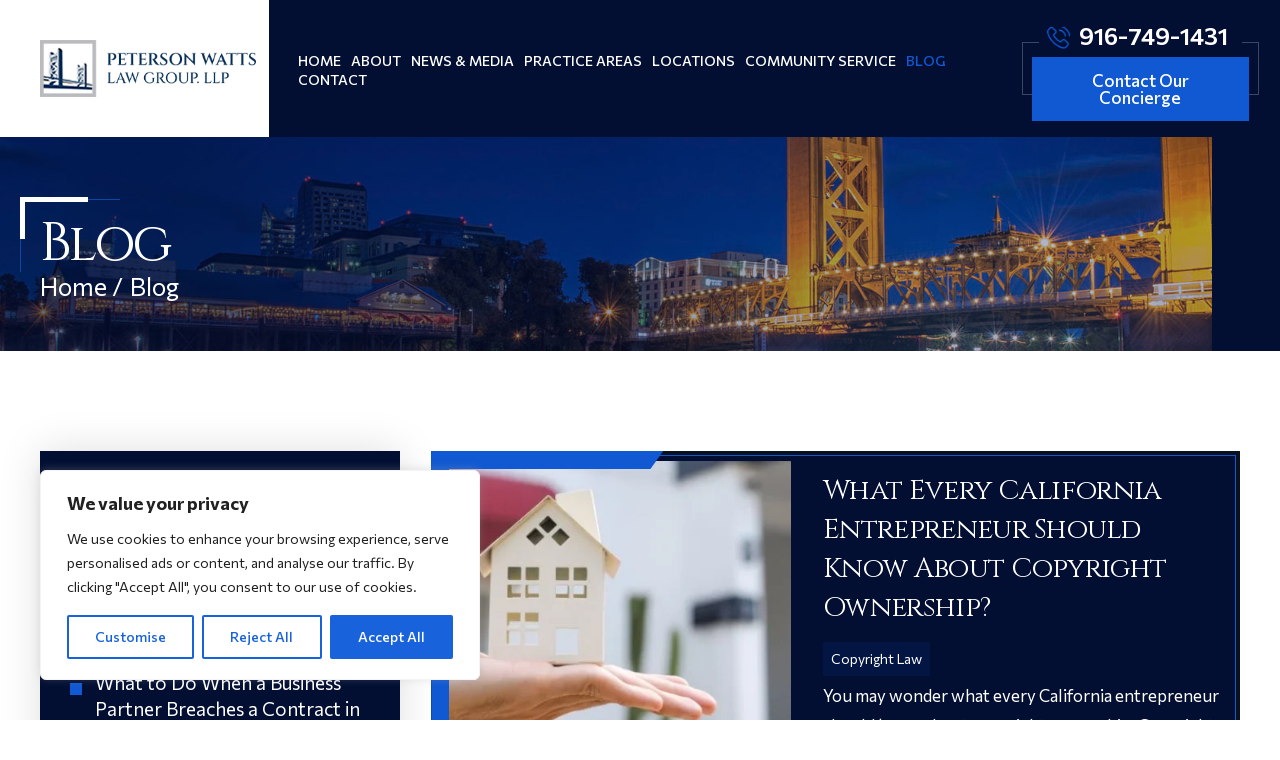

--- FILE ---
content_type: text/html; charset=UTF-8
request_url: https://www.petersonwatts.com/blog/
body_size: 28266
content:
<!doctype html>
<html lang="en-US">
<head>
    <meta charset="UTF-8" />
<script>
var gform;gform||(document.addEventListener("gform_main_scripts_loaded",function(){gform.scriptsLoaded=!0}),document.addEventListener("gform/theme/scripts_loaded",function(){gform.themeScriptsLoaded=!0}),window.addEventListener("DOMContentLoaded",function(){gform.domLoaded=!0}),gform={domLoaded:!1,scriptsLoaded:!1,themeScriptsLoaded:!1,isFormEditor:()=>"function"==typeof InitializeEditor,callIfLoaded:function(o){return!(!gform.domLoaded||!gform.scriptsLoaded||!gform.themeScriptsLoaded&&!gform.isFormEditor()||(gform.isFormEditor()&&console.warn("The use of gform.initializeOnLoaded() is deprecated in the form editor context and will be removed in Gravity Forms 3.1."),o(),0))},initializeOnLoaded:function(o){gform.callIfLoaded(o)||(document.addEventListener("gform_main_scripts_loaded",()=>{gform.scriptsLoaded=!0,gform.callIfLoaded(o)}),document.addEventListener("gform/theme/scripts_loaded",()=>{gform.themeScriptsLoaded=!0,gform.callIfLoaded(o)}),window.addEventListener("DOMContentLoaded",()=>{gform.domLoaded=!0,gform.callIfLoaded(o)}))},hooks:{action:{},filter:{}},addAction:function(o,r,e,t){gform.addHook("action",o,r,e,t)},addFilter:function(o,r,e,t){gform.addHook("filter",o,r,e,t)},doAction:function(o){gform.doHook("action",o,arguments)},applyFilters:function(o){return gform.doHook("filter",o,arguments)},removeAction:function(o,r){gform.removeHook("action",o,r)},removeFilter:function(o,r,e){gform.removeHook("filter",o,r,e)},addHook:function(o,r,e,t,n){null==gform.hooks[o][r]&&(gform.hooks[o][r]=[]);var d=gform.hooks[o][r];null==n&&(n=r+"_"+d.length),gform.hooks[o][r].push({tag:n,callable:e,priority:t=null==t?10:t})},doHook:function(r,o,e){var t;if(e=Array.prototype.slice.call(e,1),null!=gform.hooks[r][o]&&((o=gform.hooks[r][o]).sort(function(o,r){return o.priority-r.priority}),o.forEach(function(o){"function"!=typeof(t=o.callable)&&(t=window[t]),"action"==r?t.apply(null,e):e[0]=t.apply(null,e)})),"filter"==r)return e[0]},removeHook:function(o,r,t,n){var e;null!=gform.hooks[o][r]&&(e=(e=gform.hooks[o][r]).filter(function(o,r,e){return!!(null!=n&&n!=o.tag||null!=t&&t!=o.priority)}),gform.hooks[o][r]=e)}});
</script>

    <meta name="viewport" content="width=device-width, initial-scale=1.0, maximum-scale=1.0, user-scalable=no">
    <link rel="profile" href="https://gmpg.org/xfn/11" />
    <meta name='robots' content='index, follow, max-image-preview:large, max-snippet:-1, max-video-preview:-1' />

	<!-- This site is optimized with the Yoast SEO plugin v26.7 - https://yoast.com/wordpress/plugins/seo/ -->
	<title>Sacramento Intellectual Property Law Blog | Peterson Watts Law Group, LLC</title>
	<meta name="description" content="This Intellectual Property Law blog by Peterson Watts Law Group, LLC offers information and commentary for residents of Sacramento, California. We would love to hear what you think." />
	<link rel="canonical" href="https://www.petersonwatts.com/blog/" />
	<link rel="next" href="https://www.petersonwatts.com/blog/page/2/" />
	<meta property="og:locale" content="en_US" />
	<meta property="og:type" content="article" />
	<meta property="og:title" content="Sacramento Intellectual Property Law Blog | Peterson Watts Law Group, LLC" />
	<meta property="og:description" content="This Intellectual Property Law blog by Peterson Watts Law Group, LLC offers information and commentary for residents of Sacramento, California. We would love to hear what you think." />
	<meta property="og:url" content="https://www.petersonwatts.com/blog/" />
	<meta property="og:site_name" content="Peterson Watts Law Group, LLP" />
	<meta name="twitter:card" content="summary_large_image" />
	<script type="application/ld+json" class="yoast-schema-graph">{"@context":"https://schema.org","@graph":[{"@type":["WebPage","CollectionPage"],"@id":"https://www.petersonwatts.com/blog/","url":"https://www.petersonwatts.com/blog/","name":"Sacramento Intellectual Property Law Blog | Peterson Watts Law Group, LLC","isPartOf":{"@id":"https://www.petersonwatts.com/#website"},"datePublished":"2022-01-06T11:09:15+00:00","dateModified":"2023-06-02T12:52:33+00:00","description":"This Intellectual Property Law blog by Peterson Watts Law Group, LLC offers information and commentary for residents of Sacramento, California. We would love to hear what you think.","inLanguage":"en-US"},{"@type":"WebSite","@id":"https://www.petersonwatts.com/#website","url":"https://www.petersonwatts.com/","name":"Peterson Watts Law Group, LLP","description":"","publisher":{"@id":"https://www.petersonwatts.com/#organization"},"potentialAction":[{"@type":"SearchAction","target":{"@type":"EntryPoint","urlTemplate":"https://www.petersonwatts.com/?s={search_term_string}"},"query-input":{"@type":"PropertyValueSpecification","valueRequired":true,"valueName":"search_term_string"}}],"inLanguage":"en-US"},{"@type":"Organization","@id":"https://www.petersonwatts.com/#organization","name":"Peterson Watts Law Group, LLP","url":"https://www.petersonwatts.com/","logo":{"@type":"ImageObject","inLanguage":"en-US","@id":"https://www.petersonwatts.com/#/schema/logo/image/","url":"https://www.petersonwatts.com/wp-content/uploads/2023/11/logo.jpg","contentUrl":"https://www.petersonwatts.com/wp-content/uploads/2023/11/logo.jpg","width":307,"height":81,"caption":"Peterson Watts Law Group, LLP"},"image":{"@id":"https://www.petersonwatts.com/#/schema/logo/image/"},"sameAs":["https://profiles.superlawyers.com/california/roseville/lawfirm/peterson-watts-law-group-llp/bdc1e8de-712b-4b50-bfa3-b7f59e7a08f2.html","https://www.linkedin.com/in/rich-watts-a9557712","https://lawyers.findlaw.com/profile/view/3553450_1","https://www.yelp.com/biz/peterson-watts-law-group-roseville","https://www.martindale.com/organization/millstone-peterson-watts-llp-2901238/roseville-california-4714816-f/","https://usattorneys.com/law-firm/peterson-watts-law-group-llp/"]}]}</script>
	<!-- / Yoast SEO plugin. -->


<link rel='dns-prefetch' href='//cdnjs.cloudflare.com' />
<link rel="alternate" type="application/rss+xml" title="Peterson Watts Law Group, LLP &raquo; Feed" href="https://www.petersonwatts.com/feed/" />
<link rel="alternate" type="application/rss+xml" title="Peterson Watts Law Group, LLP &raquo; Comments Feed" href="https://www.petersonwatts.com/comments/feed/" />
<style id='wp-img-auto-sizes-contain-inline-css'>
img:is([sizes=auto i],[sizes^="auto," i]){contain-intrinsic-size:3000px 1500px}
/*# sourceURL=wp-img-auto-sizes-contain-inline-css */
</style>
<style id='wp-emoji-styles-inline-css'>

	img.wp-smiley, img.emoji {
		display: inline !important;
		border: none !important;
		box-shadow: none !important;
		height: 1em !important;
		width: 1em !important;
		margin: 0 0.07em !important;
		vertical-align: -0.1em !important;
		background: none !important;
		padding: 0 !important;
	}
/*# sourceURL=wp-emoji-styles-inline-css */
</style>
<style id='wp-block-library-inline-css'>
:root{--wp-block-synced-color:#7a00df;--wp-block-synced-color--rgb:122,0,223;--wp-bound-block-color:var(--wp-block-synced-color);--wp-editor-canvas-background:#ddd;--wp-admin-theme-color:#007cba;--wp-admin-theme-color--rgb:0,124,186;--wp-admin-theme-color-darker-10:#006ba1;--wp-admin-theme-color-darker-10--rgb:0,107,160.5;--wp-admin-theme-color-darker-20:#005a87;--wp-admin-theme-color-darker-20--rgb:0,90,135;--wp-admin-border-width-focus:2px}@media (min-resolution:192dpi){:root{--wp-admin-border-width-focus:1.5px}}.wp-element-button{cursor:pointer}:root .has-very-light-gray-background-color{background-color:#eee}:root .has-very-dark-gray-background-color{background-color:#313131}:root .has-very-light-gray-color{color:#eee}:root .has-very-dark-gray-color{color:#313131}:root .has-vivid-green-cyan-to-vivid-cyan-blue-gradient-background{background:linear-gradient(135deg,#00d084,#0693e3)}:root .has-purple-crush-gradient-background{background:linear-gradient(135deg,#34e2e4,#4721fb 50%,#ab1dfe)}:root .has-hazy-dawn-gradient-background{background:linear-gradient(135deg,#faaca8,#dad0ec)}:root .has-subdued-olive-gradient-background{background:linear-gradient(135deg,#fafae1,#67a671)}:root .has-atomic-cream-gradient-background{background:linear-gradient(135deg,#fdd79a,#004a59)}:root .has-nightshade-gradient-background{background:linear-gradient(135deg,#330968,#31cdcf)}:root .has-midnight-gradient-background{background:linear-gradient(135deg,#020381,#2874fc)}:root{--wp--preset--font-size--normal:16px;--wp--preset--font-size--huge:42px}.has-regular-font-size{font-size:1em}.has-larger-font-size{font-size:2.625em}.has-normal-font-size{font-size:var(--wp--preset--font-size--normal)}.has-huge-font-size{font-size:var(--wp--preset--font-size--huge)}.has-text-align-center{text-align:center}.has-text-align-left{text-align:left}.has-text-align-right{text-align:right}.has-fit-text{white-space:nowrap!important}#end-resizable-editor-section{display:none}.aligncenter{clear:both}.items-justified-left{justify-content:flex-start}.items-justified-center{justify-content:center}.items-justified-right{justify-content:flex-end}.items-justified-space-between{justify-content:space-between}.screen-reader-text{border:0;clip-path:inset(50%);height:1px;margin:-1px;overflow:hidden;padding:0;position:absolute;width:1px;word-wrap:normal!important}.screen-reader-text:focus{background-color:#ddd;clip-path:none;color:#444;display:block;font-size:1em;height:auto;left:5px;line-height:normal;padding:15px 23px 14px;text-decoration:none;top:5px;width:auto;z-index:100000}html :where(.has-border-color){border-style:solid}html :where([style*=border-top-color]){border-top-style:solid}html :where([style*=border-right-color]){border-right-style:solid}html :where([style*=border-bottom-color]){border-bottom-style:solid}html :where([style*=border-left-color]){border-left-style:solid}html :where([style*=border-width]){border-style:solid}html :where([style*=border-top-width]){border-top-style:solid}html :where([style*=border-right-width]){border-right-style:solid}html :where([style*=border-bottom-width]){border-bottom-style:solid}html :where([style*=border-left-width]){border-left-style:solid}html :where(img[class*=wp-image-]){height:auto;max-width:100%}:where(figure){margin:0 0 1em}html :where(.is-position-sticky){--wp-admin--admin-bar--position-offset:var(--wp-admin--admin-bar--height,0px)}@media screen and (max-width:600px){html :where(.is-position-sticky){--wp-admin--admin-bar--position-offset:0px}}

/*# sourceURL=wp-block-library-inline-css */
</style><style id='global-styles-inline-css'>
:root{--wp--preset--aspect-ratio--square: 1;--wp--preset--aspect-ratio--4-3: 4/3;--wp--preset--aspect-ratio--3-4: 3/4;--wp--preset--aspect-ratio--3-2: 3/2;--wp--preset--aspect-ratio--2-3: 2/3;--wp--preset--aspect-ratio--16-9: 16/9;--wp--preset--aspect-ratio--9-16: 9/16;--wp--preset--color--black: #000000;--wp--preset--color--cyan-bluish-gray: #abb8c3;--wp--preset--color--white: #FFF;--wp--preset--color--pale-pink: #f78da7;--wp--preset--color--vivid-red: #cf2e2e;--wp--preset--color--luminous-vivid-orange: #ff6900;--wp--preset--color--luminous-vivid-amber: #fcb900;--wp--preset--color--light-green-cyan: #7bdcb5;--wp--preset--color--vivid-green-cyan: #00d084;--wp--preset--color--pale-cyan-blue: #8ed1fc;--wp--preset--color--vivid-cyan-blue: #0693e3;--wp--preset--color--vivid-purple: #9b51e0;--wp--preset--color--primary: #0073a8;--wp--preset--color--secondary: #005075;--wp--preset--color--dark-gray: #111;--wp--preset--color--light-gray: #767676;--wp--preset--gradient--vivid-cyan-blue-to-vivid-purple: linear-gradient(135deg,rgb(6,147,227) 0%,rgb(155,81,224) 100%);--wp--preset--gradient--light-green-cyan-to-vivid-green-cyan: linear-gradient(135deg,rgb(122,220,180) 0%,rgb(0,208,130) 100%);--wp--preset--gradient--luminous-vivid-amber-to-luminous-vivid-orange: linear-gradient(135deg,rgb(252,185,0) 0%,rgb(255,105,0) 100%);--wp--preset--gradient--luminous-vivid-orange-to-vivid-red: linear-gradient(135deg,rgb(255,105,0) 0%,rgb(207,46,46) 100%);--wp--preset--gradient--very-light-gray-to-cyan-bluish-gray: linear-gradient(135deg,rgb(238,238,238) 0%,rgb(169,184,195) 100%);--wp--preset--gradient--cool-to-warm-spectrum: linear-gradient(135deg,rgb(74,234,220) 0%,rgb(151,120,209) 20%,rgb(207,42,186) 40%,rgb(238,44,130) 60%,rgb(251,105,98) 80%,rgb(254,248,76) 100%);--wp--preset--gradient--blush-light-purple: linear-gradient(135deg,rgb(255,206,236) 0%,rgb(152,150,240) 100%);--wp--preset--gradient--blush-bordeaux: linear-gradient(135deg,rgb(254,205,165) 0%,rgb(254,45,45) 50%,rgb(107,0,62) 100%);--wp--preset--gradient--luminous-dusk: linear-gradient(135deg,rgb(255,203,112) 0%,rgb(199,81,192) 50%,rgb(65,88,208) 100%);--wp--preset--gradient--pale-ocean: linear-gradient(135deg,rgb(255,245,203) 0%,rgb(182,227,212) 50%,rgb(51,167,181) 100%);--wp--preset--gradient--electric-grass: linear-gradient(135deg,rgb(202,248,128) 0%,rgb(113,206,126) 100%);--wp--preset--gradient--midnight: linear-gradient(135deg,rgb(2,3,129) 0%,rgb(40,116,252) 100%);--wp--preset--font-size--small: 19.5px;--wp--preset--font-size--medium: 20px;--wp--preset--font-size--large: 36.5px;--wp--preset--font-size--x-large: 42px;--wp--preset--font-size--normal: 22px;--wp--preset--font-size--huge: 49.5px;--wp--preset--spacing--20: 0.44rem;--wp--preset--spacing--30: 0.67rem;--wp--preset--spacing--40: 1rem;--wp--preset--spacing--50: 1.5rem;--wp--preset--spacing--60: 2.25rem;--wp--preset--spacing--70: 3.38rem;--wp--preset--spacing--80: 5.06rem;--wp--preset--shadow--natural: 6px 6px 9px rgba(0, 0, 0, 0.2);--wp--preset--shadow--deep: 12px 12px 50px rgba(0, 0, 0, 0.4);--wp--preset--shadow--sharp: 6px 6px 0px rgba(0, 0, 0, 0.2);--wp--preset--shadow--outlined: 6px 6px 0px -3px rgb(255, 255, 255), 6px 6px rgb(0, 0, 0);--wp--preset--shadow--crisp: 6px 6px 0px rgb(0, 0, 0);}:where(.is-layout-flex){gap: 0.5em;}:where(.is-layout-grid){gap: 0.5em;}body .is-layout-flex{display: flex;}.is-layout-flex{flex-wrap: wrap;align-items: center;}.is-layout-flex > :is(*, div){margin: 0;}body .is-layout-grid{display: grid;}.is-layout-grid > :is(*, div){margin: 0;}:where(.wp-block-columns.is-layout-flex){gap: 2em;}:where(.wp-block-columns.is-layout-grid){gap: 2em;}:where(.wp-block-post-template.is-layout-flex){gap: 1.25em;}:where(.wp-block-post-template.is-layout-grid){gap: 1.25em;}.has-black-color{color: var(--wp--preset--color--black) !important;}.has-cyan-bluish-gray-color{color: var(--wp--preset--color--cyan-bluish-gray) !important;}.has-white-color{color: var(--wp--preset--color--white) !important;}.has-pale-pink-color{color: var(--wp--preset--color--pale-pink) !important;}.has-vivid-red-color{color: var(--wp--preset--color--vivid-red) !important;}.has-luminous-vivid-orange-color{color: var(--wp--preset--color--luminous-vivid-orange) !important;}.has-luminous-vivid-amber-color{color: var(--wp--preset--color--luminous-vivid-amber) !important;}.has-light-green-cyan-color{color: var(--wp--preset--color--light-green-cyan) !important;}.has-vivid-green-cyan-color{color: var(--wp--preset--color--vivid-green-cyan) !important;}.has-pale-cyan-blue-color{color: var(--wp--preset--color--pale-cyan-blue) !important;}.has-vivid-cyan-blue-color{color: var(--wp--preset--color--vivid-cyan-blue) !important;}.has-vivid-purple-color{color: var(--wp--preset--color--vivid-purple) !important;}.has-black-background-color{background-color: var(--wp--preset--color--black) !important;}.has-cyan-bluish-gray-background-color{background-color: var(--wp--preset--color--cyan-bluish-gray) !important;}.has-white-background-color{background-color: var(--wp--preset--color--white) !important;}.has-pale-pink-background-color{background-color: var(--wp--preset--color--pale-pink) !important;}.has-vivid-red-background-color{background-color: var(--wp--preset--color--vivid-red) !important;}.has-luminous-vivid-orange-background-color{background-color: var(--wp--preset--color--luminous-vivid-orange) !important;}.has-luminous-vivid-amber-background-color{background-color: var(--wp--preset--color--luminous-vivid-amber) !important;}.has-light-green-cyan-background-color{background-color: var(--wp--preset--color--light-green-cyan) !important;}.has-vivid-green-cyan-background-color{background-color: var(--wp--preset--color--vivid-green-cyan) !important;}.has-pale-cyan-blue-background-color{background-color: var(--wp--preset--color--pale-cyan-blue) !important;}.has-vivid-cyan-blue-background-color{background-color: var(--wp--preset--color--vivid-cyan-blue) !important;}.has-vivid-purple-background-color{background-color: var(--wp--preset--color--vivid-purple) !important;}.has-black-border-color{border-color: var(--wp--preset--color--black) !important;}.has-cyan-bluish-gray-border-color{border-color: var(--wp--preset--color--cyan-bluish-gray) !important;}.has-white-border-color{border-color: var(--wp--preset--color--white) !important;}.has-pale-pink-border-color{border-color: var(--wp--preset--color--pale-pink) !important;}.has-vivid-red-border-color{border-color: var(--wp--preset--color--vivid-red) !important;}.has-luminous-vivid-orange-border-color{border-color: var(--wp--preset--color--luminous-vivid-orange) !important;}.has-luminous-vivid-amber-border-color{border-color: var(--wp--preset--color--luminous-vivid-amber) !important;}.has-light-green-cyan-border-color{border-color: var(--wp--preset--color--light-green-cyan) !important;}.has-vivid-green-cyan-border-color{border-color: var(--wp--preset--color--vivid-green-cyan) !important;}.has-pale-cyan-blue-border-color{border-color: var(--wp--preset--color--pale-cyan-blue) !important;}.has-vivid-cyan-blue-border-color{border-color: var(--wp--preset--color--vivid-cyan-blue) !important;}.has-vivid-purple-border-color{border-color: var(--wp--preset--color--vivid-purple) !important;}.has-vivid-cyan-blue-to-vivid-purple-gradient-background{background: var(--wp--preset--gradient--vivid-cyan-blue-to-vivid-purple) !important;}.has-light-green-cyan-to-vivid-green-cyan-gradient-background{background: var(--wp--preset--gradient--light-green-cyan-to-vivid-green-cyan) !important;}.has-luminous-vivid-amber-to-luminous-vivid-orange-gradient-background{background: var(--wp--preset--gradient--luminous-vivid-amber-to-luminous-vivid-orange) !important;}.has-luminous-vivid-orange-to-vivid-red-gradient-background{background: var(--wp--preset--gradient--luminous-vivid-orange-to-vivid-red) !important;}.has-very-light-gray-to-cyan-bluish-gray-gradient-background{background: var(--wp--preset--gradient--very-light-gray-to-cyan-bluish-gray) !important;}.has-cool-to-warm-spectrum-gradient-background{background: var(--wp--preset--gradient--cool-to-warm-spectrum) !important;}.has-blush-light-purple-gradient-background{background: var(--wp--preset--gradient--blush-light-purple) !important;}.has-blush-bordeaux-gradient-background{background: var(--wp--preset--gradient--blush-bordeaux) !important;}.has-luminous-dusk-gradient-background{background: var(--wp--preset--gradient--luminous-dusk) !important;}.has-pale-ocean-gradient-background{background: var(--wp--preset--gradient--pale-ocean) !important;}.has-electric-grass-gradient-background{background: var(--wp--preset--gradient--electric-grass) !important;}.has-midnight-gradient-background{background: var(--wp--preset--gradient--midnight) !important;}.has-small-font-size{font-size: var(--wp--preset--font-size--small) !important;}.has-medium-font-size{font-size: var(--wp--preset--font-size--medium) !important;}.has-large-font-size{font-size: var(--wp--preset--font-size--large) !important;}.has-x-large-font-size{font-size: var(--wp--preset--font-size--x-large) !important;}
/*# sourceURL=global-styles-inline-css */
</style>

<style id='classic-theme-styles-inline-css'>
/*! This file is auto-generated */
.wp-block-button__link{color:#fff;background-color:#32373c;border-radius:9999px;box-shadow:none;text-decoration:none;padding:calc(.667em + 2px) calc(1.333em + 2px);font-size:1.125em}.wp-block-file__button{background:#32373c;color:#fff;text-decoration:none}
/*# sourceURL=/wp-includes/css/classic-themes.min.css */
</style>
<link rel='stylesheet' id='ez-toc-css' href='https://www.petersonwatts.com/wp-content/plugins/easy-table-of-contents/assets/css/screen.min.css' media='all' />
<style id='ez-toc-inline-css'>
div#ez-toc-container .ez-toc-title {font-size: 120%;}div#ez-toc-container .ez-toc-title {font-weight: 500;}div#ez-toc-container ul li , div#ez-toc-container ul li a {font-size: 95%;}div#ez-toc-container ul li , div#ez-toc-container ul li a {font-weight: 500;}div#ez-toc-container nav ul ul li {font-size: 90%;}.ez-toc-box-title {font-weight: bold; margin-bottom: 10px; text-align: center; text-transform: uppercase; letter-spacing: 1px; color: #666; padding-bottom: 5px;position:absolute;top:-4%;left:5%;background-color: inherit;transition: top 0.3s ease;}.ez-toc-box-title.toc-closed {top:-25%;}ul.ez-toc-list a.ez-toc-link { padding: 6px 0 0 20px; }
/*# sourceURL=ez-toc-inline-css */
</style>
<link rel='stylesheet' id='font-awesome-icons-css' href='//cdnjs.cloudflare.com/ajax/libs/font-awesome/4.7.0/css/font-awesome.min.css' media='all' />
<link rel='stylesheet' id='child-style-css' href='https://www.petersonwatts.com/wp-content/themes/peterson-watts-law-group/style.css' media='all' />
<link rel='stylesheet' id='twentynineteen-style-css' href='https://www.petersonwatts.com/wp-content/themes/peterson-watts-law-group/style.css' media='all' />
<link rel='stylesheet' id='twentynineteen-print-style-css' href='https://www.petersonwatts.com/wp-content/themes/twentynineteen/print.css' media='print' />
<script id="cookie-law-info-js-extra">
var _ckyConfig = {"_ipData":[],"_assetsURL":"https://www.petersonwatts.com/wp-content/plugins/cookie-law-info/lite/frontend/images/","_publicURL":"https://www.petersonwatts.com","_expiry":"365","_categories":[{"name":"Necessary","slug":"necessary","isNecessary":true,"ccpaDoNotSell":true,"cookies":[],"active":true,"defaultConsent":{"gdpr":true,"ccpa":true}},{"name":"Functional","slug":"functional","isNecessary":false,"ccpaDoNotSell":true,"cookies":[],"active":true,"defaultConsent":{"gdpr":false,"ccpa":false}},{"name":"Analytics","slug":"analytics","isNecessary":false,"ccpaDoNotSell":true,"cookies":[],"active":true,"defaultConsent":{"gdpr":false,"ccpa":false}},{"name":"Performance","slug":"performance","isNecessary":false,"ccpaDoNotSell":true,"cookies":[],"active":true,"defaultConsent":{"gdpr":false,"ccpa":false}},{"name":"Advertisement","slug":"advertisement","isNecessary":false,"ccpaDoNotSell":true,"cookies":[],"active":true,"defaultConsent":{"gdpr":false,"ccpa":false}}],"_activeLaw":"gdpr","_rootDomain":"","_block":"1","_showBanner":"1","_bannerConfig":{"settings":{"type":"box","preferenceCenterType":"popup","position":"bottom-left","applicableLaw":"gdpr"},"behaviours":{"reloadBannerOnAccept":false,"loadAnalyticsByDefault":false,"animations":{"onLoad":"animate","onHide":"sticky"}},"config":{"revisitConsent":{"status":true,"tag":"revisit-consent","position":"bottom-left","meta":{"url":"#"},"styles":{"background-color":"#0056A7"},"elements":{"title":{"type":"text","tag":"revisit-consent-title","status":true,"styles":{"color":"#0056a7"}}}},"preferenceCenter":{"toggle":{"status":true,"tag":"detail-category-toggle","type":"toggle","states":{"active":{"styles":{"background-color":"#1863DC"}},"inactive":{"styles":{"background-color":"#D0D5D2"}}}}},"categoryPreview":{"status":false,"toggle":{"status":true,"tag":"detail-category-preview-toggle","type":"toggle","states":{"active":{"styles":{"background-color":"#1863DC"}},"inactive":{"styles":{"background-color":"#D0D5D2"}}}}},"videoPlaceholder":{"status":true,"styles":{"background-color":"#000000","border-color":"#000000","color":"#ffffff"}},"readMore":{"status":false,"tag":"readmore-button","type":"link","meta":{"noFollow":true,"newTab":true},"styles":{"color":"#1863DC","background-color":"transparent","border-color":"transparent"}},"showMore":{"status":true,"tag":"show-desc-button","type":"button","styles":{"color":"#1863DC"}},"showLess":{"status":true,"tag":"hide-desc-button","type":"button","styles":{"color":"#1863DC"}},"alwaysActive":{"status":true,"tag":"always-active","styles":{"color":"#008000"}},"manualLinks":{"status":true,"tag":"manual-links","type":"link","styles":{"color":"#1863DC"}},"auditTable":{"status":true},"optOption":{"status":true,"toggle":{"status":true,"tag":"optout-option-toggle","type":"toggle","states":{"active":{"styles":{"background-color":"#1863dc"}},"inactive":{"styles":{"background-color":"#FFFFFF"}}}}}}},"_version":"3.3.9.1","_logConsent":"1","_tags":[{"tag":"accept-button","styles":{"color":"#FFFFFF","background-color":"#1863DC","border-color":"#1863DC"}},{"tag":"reject-button","styles":{"color":"#1863DC","background-color":"transparent","border-color":"#1863DC"}},{"tag":"settings-button","styles":{"color":"#1863DC","background-color":"transparent","border-color":"#1863DC"}},{"tag":"readmore-button","styles":{"color":"#1863DC","background-color":"transparent","border-color":"transparent"}},{"tag":"donotsell-button","styles":{"color":"#1863DC","background-color":"transparent","border-color":"transparent"}},{"tag":"show-desc-button","styles":{"color":"#1863DC"}},{"tag":"hide-desc-button","styles":{"color":"#1863DC"}},{"tag":"cky-always-active","styles":[]},{"tag":"cky-link","styles":[]},{"tag":"accept-button","styles":{"color":"#FFFFFF","background-color":"#1863DC","border-color":"#1863DC"}},{"tag":"revisit-consent","styles":{"background-color":"#0056A7"}}],"_shortCodes":[{"key":"cky_readmore","content":"\u003Ca href=\"#\" class=\"cky-policy\" aria-label=\"Cookie Policy\" target=\"_blank\" rel=\"noopener\" data-cky-tag=\"readmore-button\"\u003ECookie Policy\u003C/a\u003E","tag":"readmore-button","status":false,"attributes":{"rel":"nofollow","target":"_blank"}},{"key":"cky_show_desc","content":"\u003Cbutton class=\"cky-show-desc-btn\" data-cky-tag=\"show-desc-button\" aria-label=\"Show more\"\u003EShow more\u003C/button\u003E","tag":"show-desc-button","status":true,"attributes":[]},{"key":"cky_hide_desc","content":"\u003Cbutton class=\"cky-show-desc-btn\" data-cky-tag=\"hide-desc-button\" aria-label=\"Show less\"\u003EShow less\u003C/button\u003E","tag":"hide-desc-button","status":true,"attributes":[]},{"key":"cky_optout_show_desc","content":"[cky_optout_show_desc]","tag":"optout-show-desc-button","status":true,"attributes":[]},{"key":"cky_optout_hide_desc","content":"[cky_optout_hide_desc]","tag":"optout-hide-desc-button","status":true,"attributes":[]},{"key":"cky_category_toggle_label","content":"[cky_{{status}}_category_label] [cky_preference_{{category_slug}}_title]","tag":"","status":true,"attributes":[]},{"key":"cky_enable_category_label","content":"Enable","tag":"","status":true,"attributes":[]},{"key":"cky_disable_category_label","content":"Disable","tag":"","status":true,"attributes":[]},{"key":"cky_video_placeholder","content":"\u003Cdiv class=\"video-placeholder-normal\" data-cky-tag=\"video-placeholder\" id=\"[UNIQUEID]\"\u003E\u003Cp class=\"video-placeholder-text-normal\" data-cky-tag=\"placeholder-title\"\u003EPlease accept cookies to access this content\u003C/p\u003E\u003C/div\u003E","tag":"","status":true,"attributes":[]},{"key":"cky_enable_optout_label","content":"Enable","tag":"","status":true,"attributes":[]},{"key":"cky_disable_optout_label","content":"Disable","tag":"","status":true,"attributes":[]},{"key":"cky_optout_toggle_label","content":"[cky_{{status}}_optout_label] [cky_optout_option_title]","tag":"","status":true,"attributes":[]},{"key":"cky_optout_option_title","content":"Do Not Sell or Share My Personal Information","tag":"","status":true,"attributes":[]},{"key":"cky_optout_close_label","content":"Close","tag":"","status":true,"attributes":[]},{"key":"cky_preference_close_label","content":"Close","tag":"","status":true,"attributes":[]}],"_rtl":"","_language":"en","_providersToBlock":[]};
var _ckyStyles = {"css":".cky-overlay{background: #000000; opacity: 0.4; position: fixed; top: 0; left: 0; width: 100%; height: 100%; z-index: 99999999;}.cky-hide{display: none;}.cky-btn-revisit-wrapper{display: flex; align-items: center; justify-content: center; background: #0056a7; width: 45px; height: 45px; border-radius: 50%; position: fixed; z-index: 999999; cursor: pointer;}.cky-revisit-bottom-left{bottom: 15px; left: 15px;}.cky-revisit-bottom-right{bottom: 15px; right: 15px;}.cky-btn-revisit-wrapper .cky-btn-revisit{display: flex; align-items: center; justify-content: center; background: none; border: none; cursor: pointer; position: relative; margin: 0; padding: 0;}.cky-btn-revisit-wrapper .cky-btn-revisit img{max-width: fit-content; margin: 0; height: 30px; width: 30px;}.cky-revisit-bottom-left:hover::before{content: attr(data-tooltip); position: absolute; background: #4e4b66; color: #ffffff; left: calc(100% + 7px); font-size: 12px; line-height: 16px; width: max-content; padding: 4px 8px; border-radius: 4px;}.cky-revisit-bottom-left:hover::after{position: absolute; content: \"\"; border: 5px solid transparent; left: calc(100% + 2px); border-left-width: 0; border-right-color: #4e4b66;}.cky-revisit-bottom-right:hover::before{content: attr(data-tooltip); position: absolute; background: #4e4b66; color: #ffffff; right: calc(100% + 7px); font-size: 12px; line-height: 16px; width: max-content; padding: 4px 8px; border-radius: 4px;}.cky-revisit-bottom-right:hover::after{position: absolute; content: \"\"; border: 5px solid transparent; right: calc(100% + 2px); border-right-width: 0; border-left-color: #4e4b66;}.cky-revisit-hide{display: none;}.cky-consent-container{position: fixed; width: 440px; box-sizing: border-box; z-index: 9999999; border-radius: 6px;}.cky-consent-container .cky-consent-bar{background: #ffffff; border: 1px solid; padding: 20px 26px; box-shadow: 0 -1px 10px 0 #acabab4d; border-radius: 6px;}.cky-box-bottom-left{bottom: 40px; left: 40px;}.cky-box-bottom-right{bottom: 40px; right: 40px;}.cky-box-top-left{top: 40px; left: 40px;}.cky-box-top-right{top: 40px; right: 40px;}.cky-custom-brand-logo-wrapper .cky-custom-brand-logo{width: 100px; height: auto; margin: 0 0 12px 0;}.cky-notice .cky-title{color: #212121; font-weight: 700; font-size: 18px; line-height: 24px; margin: 0 0 12px 0;}.cky-notice-des *,.cky-preference-content-wrapper *,.cky-accordion-header-des *,.cky-gpc-wrapper .cky-gpc-desc *{font-size: 14px;}.cky-notice-des{color: #212121; font-size: 14px; line-height: 24px; font-weight: 400;}.cky-notice-des img{height: 25px; width: 25px;}.cky-consent-bar .cky-notice-des p,.cky-gpc-wrapper .cky-gpc-desc p,.cky-preference-body-wrapper .cky-preference-content-wrapper p,.cky-accordion-header-wrapper .cky-accordion-header-des p,.cky-cookie-des-table li div:last-child p{color: inherit; margin-top: 0; overflow-wrap: break-word;}.cky-notice-des P:last-child,.cky-preference-content-wrapper p:last-child,.cky-cookie-des-table li div:last-child p:last-child,.cky-gpc-wrapper .cky-gpc-desc p:last-child{margin-bottom: 0;}.cky-notice-des a.cky-policy,.cky-notice-des button.cky-policy{font-size: 14px; color: #1863dc; white-space: nowrap; cursor: pointer; background: transparent; border: 1px solid; text-decoration: underline;}.cky-notice-des button.cky-policy{padding: 0;}.cky-notice-des a.cky-policy:focus-visible,.cky-notice-des button.cky-policy:focus-visible,.cky-preference-content-wrapper .cky-show-desc-btn:focus-visible,.cky-accordion-header .cky-accordion-btn:focus-visible,.cky-preference-header .cky-btn-close:focus-visible,.cky-switch input[type=\"checkbox\"]:focus-visible,.cky-footer-wrapper a:focus-visible,.cky-btn:focus-visible{outline: 2px solid #1863dc; outline-offset: 2px;}.cky-btn:focus:not(:focus-visible),.cky-accordion-header .cky-accordion-btn:focus:not(:focus-visible),.cky-preference-content-wrapper .cky-show-desc-btn:focus:not(:focus-visible),.cky-btn-revisit-wrapper .cky-btn-revisit:focus:not(:focus-visible),.cky-preference-header .cky-btn-close:focus:not(:focus-visible),.cky-consent-bar .cky-banner-btn-close:focus:not(:focus-visible){outline: 0;}button.cky-show-desc-btn:not(:hover):not(:active){color: #1863dc; background: transparent;}button.cky-accordion-btn:not(:hover):not(:active),button.cky-banner-btn-close:not(:hover):not(:active),button.cky-btn-revisit:not(:hover):not(:active),button.cky-btn-close:not(:hover):not(:active){background: transparent;}.cky-consent-bar button:hover,.cky-modal.cky-modal-open button:hover,.cky-consent-bar button:focus,.cky-modal.cky-modal-open button:focus{text-decoration: none;}.cky-notice-btn-wrapper{display: flex; justify-content: flex-start; align-items: center; flex-wrap: wrap; margin-top: 16px;}.cky-notice-btn-wrapper .cky-btn{text-shadow: none; box-shadow: none;}.cky-btn{flex: auto; max-width: 100%; font-size: 14px; font-family: inherit; line-height: 24px; padding: 8px; font-weight: 500; margin: 0 8px 0 0; border-radius: 2px; cursor: pointer; text-align: center; text-transform: none; min-height: 0;}.cky-btn:hover{opacity: 0.8;}.cky-btn-customize{color: #1863dc; background: transparent; border: 2px solid #1863dc;}.cky-btn-reject{color: #1863dc; background: transparent; border: 2px solid #1863dc;}.cky-btn-accept{background: #1863dc; color: #ffffff; border: 2px solid #1863dc;}.cky-btn:last-child{margin-right: 0;}@media (max-width: 576px){.cky-box-bottom-left{bottom: 0; left: 0;}.cky-box-bottom-right{bottom: 0; right: 0;}.cky-box-top-left{top: 0; left: 0;}.cky-box-top-right{top: 0; right: 0;}}@media (max-width: 440px){.cky-box-bottom-left, .cky-box-bottom-right, .cky-box-top-left, .cky-box-top-right{width: 100%; max-width: 100%;}.cky-consent-container .cky-consent-bar{padding: 20px 0;}.cky-custom-brand-logo-wrapper, .cky-notice .cky-title, .cky-notice-des, .cky-notice-btn-wrapper{padding: 0 24px;}.cky-notice-des{max-height: 40vh; overflow-y: scroll;}.cky-notice-btn-wrapper{flex-direction: column; margin-top: 0;}.cky-btn{width: 100%; margin: 10px 0 0 0;}.cky-notice-btn-wrapper .cky-btn-customize{order: 2;}.cky-notice-btn-wrapper .cky-btn-reject{order: 3;}.cky-notice-btn-wrapper .cky-btn-accept{order: 1; margin-top: 16px;}}@media (max-width: 352px){.cky-notice .cky-title{font-size: 16px;}.cky-notice-des *{font-size: 12px;}.cky-notice-des, .cky-btn{font-size: 12px;}}.cky-modal.cky-modal-open{display: flex; visibility: visible; -webkit-transform: translate(-50%, -50%); -moz-transform: translate(-50%, -50%); -ms-transform: translate(-50%, -50%); -o-transform: translate(-50%, -50%); transform: translate(-50%, -50%); top: 50%; left: 50%; transition: all 1s ease;}.cky-modal{box-shadow: 0 32px 68px rgba(0, 0, 0, 0.3); margin: 0 auto; position: fixed; max-width: 100%; background: #ffffff; top: 50%; box-sizing: border-box; border-radius: 6px; z-index: 999999999; color: #212121; -webkit-transform: translate(-50%, 100%); -moz-transform: translate(-50%, 100%); -ms-transform: translate(-50%, 100%); -o-transform: translate(-50%, 100%); transform: translate(-50%, 100%); visibility: hidden; transition: all 0s ease;}.cky-preference-center{max-height: 79vh; overflow: hidden; width: 845px; overflow: hidden; flex: 1 1 0; display: flex; flex-direction: column; border-radius: 6px;}.cky-preference-header{display: flex; align-items: center; justify-content: space-between; padding: 22px 24px; border-bottom: 1px solid;}.cky-preference-header .cky-preference-title{font-size: 18px; font-weight: 700; line-height: 24px;}.cky-preference-header .cky-btn-close{margin: 0; cursor: pointer; vertical-align: middle; padding: 0; background: none; border: none; width: 24px; height: 24px; min-height: 0; line-height: 0; text-shadow: none; box-shadow: none;}.cky-preference-header .cky-btn-close img{margin: 0; height: 10px; width: 10px;}.cky-preference-body-wrapper{padding: 0 24px; flex: 1; overflow: auto; box-sizing: border-box;}.cky-preference-content-wrapper,.cky-gpc-wrapper .cky-gpc-desc{font-size: 14px; line-height: 24px; font-weight: 400; padding: 12px 0;}.cky-preference-content-wrapper{border-bottom: 1px solid;}.cky-preference-content-wrapper img{height: 25px; width: 25px;}.cky-preference-content-wrapper .cky-show-desc-btn{font-size: 14px; font-family: inherit; color: #1863dc; text-decoration: none; line-height: 24px; padding: 0; margin: 0; white-space: nowrap; cursor: pointer; background: transparent; border-color: transparent; text-transform: none; min-height: 0; text-shadow: none; box-shadow: none;}.cky-accordion-wrapper{margin-bottom: 10px;}.cky-accordion{border-bottom: 1px solid;}.cky-accordion:last-child{border-bottom: none;}.cky-accordion .cky-accordion-item{display: flex; margin-top: 10px;}.cky-accordion .cky-accordion-body{display: none;}.cky-accordion.cky-accordion-active .cky-accordion-body{display: block; padding: 0 22px; margin-bottom: 16px;}.cky-accordion-header-wrapper{cursor: pointer; width: 100%;}.cky-accordion-item .cky-accordion-header{display: flex; justify-content: space-between; align-items: center;}.cky-accordion-header .cky-accordion-btn{font-size: 16px; font-family: inherit; color: #212121; line-height: 24px; background: none; border: none; font-weight: 700; padding: 0; margin: 0; cursor: pointer; text-transform: none; min-height: 0; text-shadow: none; box-shadow: none;}.cky-accordion-header .cky-always-active{color: #008000; font-weight: 600; line-height: 24px; font-size: 14px;}.cky-accordion-header-des{font-size: 14px; line-height: 24px; margin: 10px 0 16px 0;}.cky-accordion-chevron{margin-right: 22px; position: relative; cursor: pointer;}.cky-accordion-chevron-hide{display: none;}.cky-accordion .cky-accordion-chevron i::before{content: \"\"; position: absolute; border-right: 1.4px solid; border-bottom: 1.4px solid; border-color: inherit; height: 6px; width: 6px; -webkit-transform: rotate(-45deg); -moz-transform: rotate(-45deg); -ms-transform: rotate(-45deg); -o-transform: rotate(-45deg); transform: rotate(-45deg); transition: all 0.2s ease-in-out; top: 8px;}.cky-accordion.cky-accordion-active .cky-accordion-chevron i::before{-webkit-transform: rotate(45deg); -moz-transform: rotate(45deg); -ms-transform: rotate(45deg); -o-transform: rotate(45deg); transform: rotate(45deg);}.cky-audit-table{background: #f4f4f4; border-radius: 6px;}.cky-audit-table .cky-empty-cookies-text{color: inherit; font-size: 12px; line-height: 24px; margin: 0; padding: 10px;}.cky-audit-table .cky-cookie-des-table{font-size: 12px; line-height: 24px; font-weight: normal; padding: 15px 10px; border-bottom: 1px solid; border-bottom-color: inherit; margin: 0;}.cky-audit-table .cky-cookie-des-table:last-child{border-bottom: none;}.cky-audit-table .cky-cookie-des-table li{list-style-type: none; display: flex; padding: 3px 0;}.cky-audit-table .cky-cookie-des-table li:first-child{padding-top: 0;}.cky-cookie-des-table li div:first-child{width: 100px; font-weight: 600; word-break: break-word; word-wrap: break-word;}.cky-cookie-des-table li div:last-child{flex: 1; word-break: break-word; word-wrap: break-word; margin-left: 8px;}.cky-footer-shadow{display: block; width: 100%; height: 40px; background: linear-gradient(180deg, rgba(255, 255, 255, 0) 0%, #ffffff 100%); position: absolute; bottom: calc(100% - 1px);}.cky-footer-wrapper{position: relative;}.cky-prefrence-btn-wrapper{display: flex; flex-wrap: wrap; align-items: center; justify-content: center; padding: 22px 24px; border-top: 1px solid;}.cky-prefrence-btn-wrapper .cky-btn{flex: auto; max-width: 100%; text-shadow: none; box-shadow: none;}.cky-btn-preferences{color: #1863dc; background: transparent; border: 2px solid #1863dc;}.cky-preference-header,.cky-preference-body-wrapper,.cky-preference-content-wrapper,.cky-accordion-wrapper,.cky-accordion,.cky-accordion-wrapper,.cky-footer-wrapper,.cky-prefrence-btn-wrapper{border-color: inherit;}@media (max-width: 845px){.cky-modal{max-width: calc(100% - 16px);}}@media (max-width: 576px){.cky-modal{max-width: 100%;}.cky-preference-center{max-height: 100vh;}.cky-prefrence-btn-wrapper{flex-direction: column;}.cky-accordion.cky-accordion-active .cky-accordion-body{padding-right: 0;}.cky-prefrence-btn-wrapper .cky-btn{width: 100%; margin: 10px 0 0 0;}.cky-prefrence-btn-wrapper .cky-btn-reject{order: 3;}.cky-prefrence-btn-wrapper .cky-btn-accept{order: 1; margin-top: 0;}.cky-prefrence-btn-wrapper .cky-btn-preferences{order: 2;}}@media (max-width: 425px){.cky-accordion-chevron{margin-right: 15px;}.cky-notice-btn-wrapper{margin-top: 0;}.cky-accordion.cky-accordion-active .cky-accordion-body{padding: 0 15px;}}@media (max-width: 352px){.cky-preference-header .cky-preference-title{font-size: 16px;}.cky-preference-header{padding: 16px 24px;}.cky-preference-content-wrapper *, .cky-accordion-header-des *{font-size: 12px;}.cky-preference-content-wrapper, .cky-preference-content-wrapper .cky-show-more, .cky-accordion-header .cky-always-active, .cky-accordion-header-des, .cky-preference-content-wrapper .cky-show-desc-btn, .cky-notice-des a.cky-policy{font-size: 12px;}.cky-accordion-header .cky-accordion-btn{font-size: 14px;}}.cky-switch{display: flex;}.cky-switch input[type=\"checkbox\"]{position: relative; width: 44px; height: 24px; margin: 0; background: #d0d5d2; -webkit-appearance: none; border-radius: 50px; cursor: pointer; outline: 0; border: none; top: 0;}.cky-switch input[type=\"checkbox\"]:checked{background: #1863dc;}.cky-switch input[type=\"checkbox\"]:before{position: absolute; content: \"\"; height: 20px; width: 20px; left: 2px; bottom: 2px; border-radius: 50%; background-color: white; -webkit-transition: 0.4s; transition: 0.4s; margin: 0;}.cky-switch input[type=\"checkbox\"]:after{display: none;}.cky-switch input[type=\"checkbox\"]:checked:before{-webkit-transform: translateX(20px); -ms-transform: translateX(20px); transform: translateX(20px);}@media (max-width: 425px){.cky-switch input[type=\"checkbox\"]{width: 38px; height: 21px;}.cky-switch input[type=\"checkbox\"]:before{height: 17px; width: 17px;}.cky-switch input[type=\"checkbox\"]:checked:before{-webkit-transform: translateX(17px); -ms-transform: translateX(17px); transform: translateX(17px);}}.cky-consent-bar .cky-banner-btn-close{position: absolute; right: 9px; top: 5px; background: none; border: none; cursor: pointer; padding: 0; margin: 0; min-height: 0; line-height: 0; height: 24px; width: 24px; text-shadow: none; box-shadow: none;}.cky-consent-bar .cky-banner-btn-close img{height: 9px; width: 9px; margin: 0;}.cky-notice-group{font-size: 14px; line-height: 24px; font-weight: 400; color: #212121;}.cky-notice-btn-wrapper .cky-btn-do-not-sell{font-size: 14px; line-height: 24px; padding: 6px 0; margin: 0; font-weight: 500; background: none; border-radius: 2px; border: none; cursor: pointer; text-align: left; color: #1863dc; background: transparent; border-color: transparent; box-shadow: none; text-shadow: none;}.cky-consent-bar .cky-banner-btn-close:focus-visible,.cky-notice-btn-wrapper .cky-btn-do-not-sell:focus-visible,.cky-opt-out-btn-wrapper .cky-btn:focus-visible,.cky-opt-out-checkbox-wrapper input[type=\"checkbox\"].cky-opt-out-checkbox:focus-visible{outline: 2px solid #1863dc; outline-offset: 2px;}@media (max-width: 440px){.cky-consent-container{width: 100%;}}@media (max-width: 352px){.cky-notice-des a.cky-policy, .cky-notice-btn-wrapper .cky-btn-do-not-sell{font-size: 12px;}}.cky-opt-out-wrapper{padding: 12px 0;}.cky-opt-out-wrapper .cky-opt-out-checkbox-wrapper{display: flex; align-items: center;}.cky-opt-out-checkbox-wrapper .cky-opt-out-checkbox-label{font-size: 16px; font-weight: 700; line-height: 24px; margin: 0 0 0 12px; cursor: pointer;}.cky-opt-out-checkbox-wrapper input[type=\"checkbox\"].cky-opt-out-checkbox{background-color: #ffffff; border: 1px solid black; width: 20px; height: 18.5px; margin: 0; -webkit-appearance: none; position: relative; display: flex; align-items: center; justify-content: center; border-radius: 2px; cursor: pointer;}.cky-opt-out-checkbox-wrapper input[type=\"checkbox\"].cky-opt-out-checkbox:checked{background-color: #1863dc; border: none;}.cky-opt-out-checkbox-wrapper input[type=\"checkbox\"].cky-opt-out-checkbox:checked::after{left: 6px; bottom: 4px; width: 7px; height: 13px; border: solid #ffffff; border-width: 0 3px 3px 0; border-radius: 2px; -webkit-transform: rotate(45deg); -ms-transform: rotate(45deg); transform: rotate(45deg); content: \"\"; position: absolute; box-sizing: border-box;}.cky-opt-out-checkbox-wrapper.cky-disabled .cky-opt-out-checkbox-label,.cky-opt-out-checkbox-wrapper.cky-disabled input[type=\"checkbox\"].cky-opt-out-checkbox{cursor: no-drop;}.cky-gpc-wrapper{margin: 0 0 0 32px;}.cky-footer-wrapper .cky-opt-out-btn-wrapper{display: flex; flex-wrap: wrap; align-items: center; justify-content: center; padding: 22px 24px;}.cky-opt-out-btn-wrapper .cky-btn{flex: auto; max-width: 100%; text-shadow: none; box-shadow: none;}.cky-opt-out-btn-wrapper .cky-btn-cancel{border: 1px solid #dedfe0; background: transparent; color: #858585;}.cky-opt-out-btn-wrapper .cky-btn-confirm{background: #1863dc; color: #ffffff; border: 1px solid #1863dc;}@media (max-width: 352px){.cky-opt-out-checkbox-wrapper .cky-opt-out-checkbox-label{font-size: 14px;}.cky-gpc-wrapper .cky-gpc-desc, .cky-gpc-wrapper .cky-gpc-desc *{font-size: 12px;}.cky-opt-out-checkbox-wrapper input[type=\"checkbox\"].cky-opt-out-checkbox{width: 16px; height: 16px;}.cky-opt-out-checkbox-wrapper input[type=\"checkbox\"].cky-opt-out-checkbox:checked::after{left: 5px; bottom: 4px; width: 3px; height: 9px;}.cky-gpc-wrapper{margin: 0 0 0 28px;}}.video-placeholder-youtube{background-size: 100% 100%; background-position: center; background-repeat: no-repeat; background-color: #b2b0b059; position: relative; display: flex; align-items: center; justify-content: center; max-width: 100%;}.video-placeholder-text-youtube{text-align: center; align-items: center; padding: 10px 16px; background-color: #000000cc; color: #ffffff; border: 1px solid; border-radius: 2px; cursor: pointer;}.video-placeholder-normal{background-image: url(\"/wp-content/plugins/cookie-law-info/lite/frontend/images/placeholder.svg\"); background-size: 80px; background-position: center; background-repeat: no-repeat; background-color: #b2b0b059; position: relative; display: flex; align-items: flex-end; justify-content: center; max-width: 100%;}.video-placeholder-text-normal{align-items: center; padding: 10px 16px; text-align: center; border: 1px solid; border-radius: 2px; cursor: pointer;}.cky-rtl{direction: rtl; text-align: right;}.cky-rtl .cky-banner-btn-close{left: 9px; right: auto;}.cky-rtl .cky-notice-btn-wrapper .cky-btn:last-child{margin-right: 8px;}.cky-rtl .cky-notice-btn-wrapper .cky-btn:first-child{margin-right: 0;}.cky-rtl .cky-notice-btn-wrapper{margin-left: 0; margin-right: 15px;}.cky-rtl .cky-prefrence-btn-wrapper .cky-btn{margin-right: 8px;}.cky-rtl .cky-prefrence-btn-wrapper .cky-btn:first-child{margin-right: 0;}.cky-rtl .cky-accordion .cky-accordion-chevron i::before{border: none; border-left: 1.4px solid; border-top: 1.4px solid; left: 12px;}.cky-rtl .cky-accordion.cky-accordion-active .cky-accordion-chevron i::before{-webkit-transform: rotate(-135deg); -moz-transform: rotate(-135deg); -ms-transform: rotate(-135deg); -o-transform: rotate(-135deg); transform: rotate(-135deg);}@media (max-width: 768px){.cky-rtl .cky-notice-btn-wrapper{margin-right: 0;}}@media (max-width: 576px){.cky-rtl .cky-notice-btn-wrapper .cky-btn:last-child{margin-right: 0;}.cky-rtl .cky-prefrence-btn-wrapper .cky-btn{margin-right: 0;}.cky-rtl .cky-accordion.cky-accordion-active .cky-accordion-body{padding: 0 22px 0 0;}}@media (max-width: 425px){.cky-rtl .cky-accordion.cky-accordion-active .cky-accordion-body{padding: 0 15px 0 0;}}.cky-rtl .cky-opt-out-btn-wrapper .cky-btn{margin-right: 12px;}.cky-rtl .cky-opt-out-btn-wrapper .cky-btn:first-child{margin-right: 0;}.cky-rtl .cky-opt-out-checkbox-wrapper .cky-opt-out-checkbox-label{margin: 0 12px 0 0;}"};
//# sourceURL=cookie-law-info-js-extra
</script>
<script src="https://www.petersonwatts.com/wp-content/plugins/cookie-law-info/lite/frontend/js/script.min.js" id="cookie-law-info-js"></script>
<script src="https://www.petersonwatts.com/wp-includes/js/jquery/jquery.min.js" id="jquery-core-js"></script>
<script src="https://www.petersonwatts.com/wp-includes/js/jquery/jquery-migrate.min.js" id="jquery-migrate-js"></script>
<link rel="https://api.w.org/" href="https://www.petersonwatts.com/wp-json/" /><link rel="EditURI" type="application/rsd+xml" title="RSD" href="https://www.petersonwatts.com/xmlrpc.php?rsd" />
<meta name="generator" content="WordPress 6.9" />
<style id="cky-style-inline">[data-cky-tag]{visibility:hidden;}</style><!-- Google tag (gtag.js) -->
<script async src="https://www.googletagmanager.com/gtag/js?id=G-2W5P7B9LPB"></script>
<script>
  window.dataLayer = window.dataLayer || [];
  function gtag(){dataLayer.push(arguments);}
  gtag('js', new Date());

  gtag('config', 'G-2W5P7B9LPB');
</script>
<!-- Schema & Structured Data For WP v1.54.1 - -->
<script type="application/ld+json" class="saswp-schema-markup-output">
[{"@context":"https:\/\/schema.org\/","@graph":[{"@context":"https:\/\/schema.org\/","@type":"SiteNavigationElement","@id":"https:\/\/www.petersonwatts.com\/#home","name":"Home","url":"https:\/\/www.petersonwatts.com\/"},{"@context":"https:\/\/schema.org\/","@type":"SiteNavigationElement","@id":"https:\/\/www.petersonwatts.com\/#about","name":"About","url":"https:\/\/www.petersonwatts.com\/about\/"},{"@context":"https:\/\/schema.org\/","@type":"SiteNavigationElement","@id":"https:\/\/www.petersonwatts.com\/#glenn-w-peterson","name":"Glenn W. Peterson","url":"https:\/\/www.petersonwatts.com\/attorney\/glenn-w-peterson\/"},{"@context":"https:\/\/schema.org\/","@type":"SiteNavigationElement","@id":"https:\/\/www.petersonwatts.com\/#richard-m-watts","name":"Richard M. Watts","url":"https:\/\/www.petersonwatts.com\/attorney\/richard-m-watts\/"},{"@context":"https:\/\/schema.org\/","@type":"SiteNavigationElement","@id":"https:\/\/www.petersonwatts.com\/#jeremy-s-millstone","name":"Jeremy S. Millstone","url":"https:\/\/www.petersonwatts.com\/attorney\/jeremy-s-millstone\/"},{"@context":"https:\/\/schema.org\/","@type":"SiteNavigationElement","@id":"https:\/\/www.petersonwatts.com\/#news-media","name":"News &#038; Media","url":"https:\/\/www.petersonwatts.com\/news-media\/"},{"@context":"https:\/\/schema.org\/","@type":"SiteNavigationElement","@id":"https:\/\/www.petersonwatts.com\/#practice-areas","name":"Practice Areas","url":"https:\/\/www.petersonwatts.com\/practice-areas\/"},{"@context":"https:\/\/schema.org\/","@type":"SiteNavigationElement","@id":"https:\/\/www.petersonwatts.com\/#commercial-real-estate-litigation","name":"Commercial Real Estate Litigation","url":"https:\/\/www.petersonwatts.com\/roseville-commercial-real-estate-litigation-attorney\/"},{"@context":"https:\/\/schema.org\/","@type":"SiteNavigationElement","@id":"https:\/\/www.petersonwatts.com\/#intellectual-property","name":"Intellectual Property","url":"https:\/\/www.petersonwatts.com\/roseville-intellectual-property-lawyer\/"},{"@context":"https:\/\/schema.org\/","@type":"SiteNavigationElement","@id":"https:\/\/www.petersonwatts.com\/#business-law-litigation","name":"Business Law & Litigation","url":"https:\/\/www.petersonwatts.com\/roseville-business-law-attorney\/"},{"@context":"https:\/\/schema.org\/","@type":"SiteNavigationElement","@id":"https:\/\/www.petersonwatts.com\/#employment-law","name":"Employment Law","url":"https:\/\/www.petersonwatts.com\/roseville-employment-lawyer\/"},{"@context":"https:\/\/schema.org\/","@type":"SiteNavigationElement","@id":"https:\/\/www.petersonwatts.com\/#alternative-dispute-resolution","name":"Alternative Dispute Resolution","url":"https:\/\/www.petersonwatts.com\/roseville-alternative-dispute-resolution-lawyer\/"},{"@context":"https:\/\/schema.org\/","@type":"SiteNavigationElement","@id":"https:\/\/www.petersonwatts.com\/#litigation-appeals","name":"Litigation & Appeals","url":"https:\/\/www.petersonwatts.com\/roseville-litigation-and-appeal-lawyer\/"},{"@context":"https:\/\/schema.org\/","@type":"SiteNavigationElement","@id":"https:\/\/www.petersonwatts.com\/#locations","name":"Locations","url":"https:\/\/www.petersonwatts.com\/locations\/"},{"@context":"https:\/\/schema.org\/","@type":"SiteNavigationElement","@id":"https:\/\/www.petersonwatts.com\/#community-service","name":"Community Service","url":"https:\/\/www.petersonwatts.com\/community-service\/"},{"@context":"https:\/\/schema.org\/","@type":"SiteNavigationElement","@id":"https:\/\/www.petersonwatts.com\/#blog","name":"Blog","url":"https:\/\/www.petersonwatts.com\/blog\/"},{"@context":"https:\/\/schema.org\/","@type":"SiteNavigationElement","@id":"https:\/\/www.petersonwatts.com\/#contact","name":"Contact","url":"https:\/\/www.petersonwatts.com\/contact\/"}]},

{"@context":"https:\/\/schema.org\/","@type":"WebSite","@id":"https:\/\/www.petersonwatts.com#website","headline":"Peterson Watts Law Group, LLP","name":"Peterson Watts Law Group, LLP","description":"","url":"https:\/\/www.petersonwatts.com","potentialAction":{"@type":"SearchAction","target":"https:\/\/www.petersonwatts.com?s={search_term_string}","query-input":"required name=search_term_string"}},

{"@context":"https:\/\/schema.org\/","@type":"legalservice","@id":"#LocalBusiness","url":"https:\/\/www.petersonwatts.com\/","name":"Peterson Watts Law Group, LLP","description":"With almost seven decades of collective legal experience, the lawyers at Peterson Watts Law Group, LLP, provide tremendous knowledge, and negotiation and litigation experience to every matter we handle. Their professionalism has earned the respect of judges, attorneys and clients.","address":{"@type":"PostalAddress","streetAddress":"2267 Lava Ridge Ct #210","addressLocality":"Roseville","addressRegion":"California","postalCode":"95661","addressCountry":"US"},"telephone":"+1-916-780-8222","openingHours":["Mo-Fr 06:00-20:00"],"image":"https:\/\/www.petersonwatts.com\/wp-content\/uploads\/2023\/11\/logo.jpg","additionalType":"","priceRange":"$$","servesCuisine":"","areaServed":[{"@type":"Place","name":"Roseville"},{"@type":"Place","name":" Sacramento"},{"@type":"Place","name":" Rocklin"},{"@type":"Place","name":" Loomis"},{"@type":"Place","name":" Newcastle"},{"@type":"Place","name":" Auburn"}],"founder":[{"@type":"Person","name":"Glenn W. Peterson"},{"@type":"Person","name":" Richard M. Watts"}],"employee":[],"makesOffer":{"@type":"Offer","@id":"#service","itemOffered":{"@type":"Service","name":"Business Law","url":"https:\/\/www.petersonwatts.com\/practice-areas\/","areaServed":[{"@type":"Place","name":"Roseville"},{"@type":"Place","name":" Sacramento"},{"@type":"Place","name":" Rocklin"},{"@type":"Place","name":" Loomis"},{"@type":"Place","name":" Newcastle"},{"@type":"Place","name":" Auburn"}]}},"sameAs":["https:\/\/www.yelp.com\/biz\/peterson-watts-law-group-roseville","https:\/\/lawyers.findlaw.com\/profile\/view\/3553450_1","https:\/\/www.zoominfo.com\/c\/peterson-watts-law-group-llp\/348290015","https:\/\/www.lawyers.com\/roseville\/california\/millstone-peterson-and-watts-llp-4714816-f\/","https:\/\/www.mapquest.com\/us\/california\/peterson-watts-law-group-llp-271077143","https:\/\/www.datanyze.com\/companies\/peterson-watts-law-group\/348290015","https:\/\/botw.org\/listing\/peterson-watts-law-group-llp\/"],"hasMenu":"","hasMap":"https:\/\/maps.app.goo.gl\/Uy83RnPiRetQNRpL6","geo":{"@type":"GeoCoordinates","latitude":"38.74777256833597","longitude":"-121.24552754571468"},"aggregateRating":{"@type":"AggregateRating","ratingValue":"3.9","reviewCount":"7"}},

{"@context":"https:\/\/schema.org\/","@type":"Organization","@id":"https:\/\/www.petersonwatts.com#Organization","name":"Peterson Watts Law Group, LLP","url":"https:\/\/www.petersonwatts.com\/","sameAs":["https:\/\/www.yelp.com\/biz\/peterson-watts-law-group-roseville","https:\/\/lawyers.findlaw.com\/profile\/view\/3553450_1","https:\/\/www.zoominfo.com\/c\/peterson-watts-law-group-llp\/348290015","https:\/\/www.lawyers.com\/roseville\/california\/millstone-peterson-and-watts-llp-4714816-f\/","https:\/\/www.mapquest.com\/us\/california\/peterson-watts-law-group-llp-271077143","https:\/\/www.datanyze.com\/companies\/peterson-watts-law-group\/348290015","https:\/\/botw.org\/listing\/peterson-watts-law-group-llp\/"],"legalName":"Peterson Watts Law Group, LLP","logo":{"@type":"ImageObject","url":"https:\/\/www.petersonwatts.com\/wp-content\/uploads\/2023\/11\/logo.jpg","width":"307","height":"81"},"contactPoint":{"@type":"ContactPoint","contactType":"customer support","telephone":"+1-916-780-8222","url":"https:\/\/www.petersonwatts.com\/contact\/"}}]
</script>

<link rel="icon" href="https://www.petersonwatts.com/wp-content/uploads/2023/05/fav-icon-150x150.png" sizes="32x32" />
<link rel="icon" href="https://www.petersonwatts.com/wp-content/uploads/2023/05/fav-icon.png" sizes="192x192" />
<link rel="apple-touch-icon" href="https://www.petersonwatts.com/wp-content/uploads/2023/05/fav-icon.png" />
<meta name="msapplication-TileImage" content="https://www.petersonwatts.com/wp-content/uploads/2023/05/fav-icon.png" />
    <link rel="stylesheet" type="text/css" href="https://www.petersonwatts.com/wp-content/themes/peterson-watts-law-group/css/slick-theme.css"/>
    <link rel="stylesheet" type="text/css" href="https://www.petersonwatts.com/wp-content/themes/peterson-watts-law-group/css/slick.css"/>
    <link rel="stylesheet" href="https://www.petersonwatts.com/wp-content/themes/peterson-watts-law-group/css/owl.carousel.css" />
    <link rel="stylesheet" href="https://www.petersonwatts.com/wp-content/themes/peterson-watts-law-group/responsive.css" />
    <link rel="preconnect" href="https://fonts.googleapis.com">
	<link rel="preconnect" href="https://fonts.gstatic.com" crossorigin>
	<link href="https://fonts.googleapis.com/css2?family=Cinzel:wght@400;500;600;700;800;900&family=Commissioner:wght@100;200;300;400;500;600;700;800;900&family=Kanit:ital,wght@0,100;0,200;0,300;0,400;0,500;0,600;0,700;0,800;0,900;1,100;1,200;1,300;1,400;1,500;1,600;1,700;1,800;1,900&display=swap" rel="stylesheet">
<link rel='stylesheet' id='gform_basic-css' href='https://www.petersonwatts.com/wp-content/plugins/gravityforms/assets/css/dist/basic.min.css' media='all' />
<link rel='stylesheet' id='gform_theme_components-css' href='https://www.petersonwatts.com/wp-content/plugins/gravityforms/assets/css/dist/theme-components.min.css' media='all' />
<link rel='stylesheet' id='gform_theme-css' href='https://www.petersonwatts.com/wp-content/plugins/gravityforms/assets/css/dist/theme.min.css' media='all' />
</head>
<body class="blog wp-embed-responsive wp-theme-twentynineteen wp-child-theme-peterson-watts-law-group hfeed image-filters-enabled">
        <div class="wrapper fw"><div class="head-sec fw">
        <div class="logo-menu fw">
            <div class="container">
                <div class="hdr-lst">
                <div class="logo">
                    <a href="https://www.petersonwatts.com/" rel="home">
                        <img src="https://www.petersonwatts.com/wp-content/themes/peterson-watts-law-group/images/logo.png" alt="Peterson Watts Law Group, LLP" />
                    </a>
                </div>
                <div class="logo-rit">
                    <div class="topmenu"><div class="menu-main-menu-container"><ul id="menu-main-menu" class="primary-menu"><li id="menu-item-120" class="menu-item menu-item-type-post_type menu-item-object-page menu-item-home menu-item-120"><a href="https://www.petersonwatts.com/">Home</a></li>
<li id="menu-item-122" class="menu-item menu-item-type-post_type menu-item-object-page menu-item-has-children menu-item-122"><a href="https://www.petersonwatts.com/about/">About</a>
<ul class="sub-menu">
	<li id="menu-item-1032" class="menu-item menu-item-type-post_type menu-item-object-page menu-item-1032"><a href="https://www.petersonwatts.com/attorney/glenn-w-peterson/">Glenn W. Peterson</a></li>
	<li id="menu-item-1035" class="menu-item menu-item-type-post_type menu-item-object-page menu-item-1035"><a href="https://www.petersonwatts.com/attorney/richard-m-watts/">Richard M. Watts</a></li>
	<li id="menu-item-1033" class="menu-item menu-item-type-post_type menu-item-object-page menu-item-1033"><a href="https://www.petersonwatts.com/attorney/jeremy-s-millstone/">Jeremy S. Millstone</a></li>
</ul>
</li>
<li id="menu-item-125" class="menu-item menu-item-type-post_type menu-item-object-page menu-item-125"><a href="https://www.petersonwatts.com/news-media/">News &#038; Media</a></li>
<li id="menu-item-194" class="menu-item menu-item-type-post_type menu-item-object-page menu-item-has-children menu-item-194"><a href="https://www.petersonwatts.com/practice-areas/">Practice Areas</a>
<ul class="sub-menu">
	<li id="menu-item-196" class="menu-item menu-item-type-post_type menu-item-object-page menu-item-196"><a href="https://www.petersonwatts.com/roseville-commercial-real-estate-litigation-attorney/">Commercial Real Estate Litigation</a></li>
	<li id="menu-item-1046" class="menu-item menu-item-type-post_type menu-item-object-page menu-item-1046"><a href="https://www.petersonwatts.com/roseville-intellectual-property-lawyer/" title="Roseville Intellectual Property Lawyer">Intellectual Property</a></li>
	<li id="menu-item-1029" class="menu-item menu-item-type-post_type menu-item-object-page menu-item-1029"><a href="https://www.petersonwatts.com/roseville-business-law-attorney/">Business Law &#038; Litigation</a></li>
	<li id="menu-item-1050" class="menu-item menu-item-type-post_type menu-item-object-page menu-item-1050"><a href="https://www.petersonwatts.com/roseville-employment-lawyer/" title="Roseville Employment Lawyer">Employment Law</a></li>
	<li id="menu-item-1030" class="menu-item menu-item-type-post_type menu-item-object-page menu-item-1030"><a href="https://www.petersonwatts.com/roseville-alternative-dispute-resolution-lawyer/" title="Roseville Alternative Dispute Resolution Lawyer">Alternative Dispute Resolution</a></li>
	<li id="menu-item-1031" class="menu-item menu-item-type-post_type menu-item-object-page menu-item-1031"><a href="https://www.petersonwatts.com/roseville-litigation-and-appeal-lawyer/">Litigation &#038; Appeals</a></li>
</ul>
</li>
<li id="menu-item-1113" class="menu-item menu-item-type-post_type menu-item-object-page menu-item-1113"><a href="https://www.petersonwatts.com/locations/">Locations</a></li>
<li id="menu-item-123" class="menu-item menu-item-type-post_type menu-item-object-page menu-item-123"><a href="https://www.petersonwatts.com/community-service/">Community Service</a></li>
<li id="menu-item-121" class="menu-item menu-item-type-post_type menu-item-object-page current-menu-item page_item page-item-19 current_page_item current_page_parent menu-item-121"><a href="https://www.petersonwatts.com/blog/" aria-current="page">Blog</a></li>
<li id="menu-item-124" class="menu-item menu-item-type-post_type menu-item-object-page menu-item-124"><a href="https://www.petersonwatts.com/contact/">Contact</a></li>
</ul></div></div>
                    <div class="top-rit"><!-- Widget by WYSIWYG Widgets v2.3.10 - https://wordpress.org/plugins/wysiwyg-widgets/ --><div><a class="hdr-cal" href="tel:9167491431">916-749-1431</a></div>
<div class="cmn-btn hdr-btn">
<a href="https://www.petersonwatts.com/contact/">Contact Our Concierge</a>
</div>
<!-- / WYSIWYG Widgets --></div>
                </div>
            </div>
            </div>
            <div class="mobile_src_nav">
                <div class="container">
                    <a class="showhide">
                        <b class="txtr">&equiv;</b>
                        <b class="txtl">Menu</b>
                    </a>
                </div>
                <div class="mobinav">
                    <div class="container">
                        <div class="menu-main-menu-container"><ul id="menu-main-menu-1" class="primary-menu"><li class="menu-item menu-item-type-post_type menu-item-object-page menu-item-home menu-item-120"><a href="https://www.petersonwatts.com/">Home</a></li>
<li class="menu-item menu-item-type-post_type menu-item-object-page menu-item-has-children menu-item-122"><a href="https://www.petersonwatts.com/about/">About</a>
<ul class="sub-menu">
	<li class="menu-item menu-item-type-post_type menu-item-object-page menu-item-1032"><a href="https://www.petersonwatts.com/attorney/glenn-w-peterson/">Glenn W. Peterson</a></li>
	<li class="menu-item menu-item-type-post_type menu-item-object-page menu-item-1035"><a href="https://www.petersonwatts.com/attorney/richard-m-watts/">Richard M. Watts</a></li>
	<li class="menu-item menu-item-type-post_type menu-item-object-page menu-item-1033"><a href="https://www.petersonwatts.com/attorney/jeremy-s-millstone/">Jeremy S. Millstone</a></li>
</ul>
</li>
<li class="menu-item menu-item-type-post_type menu-item-object-page menu-item-125"><a href="https://www.petersonwatts.com/news-media/">News &#038; Media</a></li>
<li class="menu-item menu-item-type-post_type menu-item-object-page menu-item-has-children menu-item-194"><a href="https://www.petersonwatts.com/practice-areas/">Practice Areas</a>
<ul class="sub-menu">
	<li class="menu-item menu-item-type-post_type menu-item-object-page menu-item-196"><a href="https://www.petersonwatts.com/roseville-commercial-real-estate-litigation-attorney/">Commercial Real Estate Litigation</a></li>
	<li class="menu-item menu-item-type-post_type menu-item-object-page menu-item-1046"><a href="https://www.petersonwatts.com/roseville-intellectual-property-lawyer/" title="Roseville Intellectual Property Lawyer">Intellectual Property</a></li>
	<li class="menu-item menu-item-type-post_type menu-item-object-page menu-item-1029"><a href="https://www.petersonwatts.com/roseville-business-law-attorney/">Business Law &#038; Litigation</a></li>
	<li class="menu-item menu-item-type-post_type menu-item-object-page menu-item-1050"><a href="https://www.petersonwatts.com/roseville-employment-lawyer/" title="Roseville Employment Lawyer">Employment Law</a></li>
	<li class="menu-item menu-item-type-post_type menu-item-object-page menu-item-1030"><a href="https://www.petersonwatts.com/roseville-alternative-dispute-resolution-lawyer/" title="Roseville Alternative Dispute Resolution Lawyer">Alternative Dispute Resolution</a></li>
	<li class="menu-item menu-item-type-post_type menu-item-object-page menu-item-1031"><a href="https://www.petersonwatts.com/roseville-litigation-and-appeal-lawyer/">Litigation &#038; Appeals</a></li>
</ul>
</li>
<li class="menu-item menu-item-type-post_type menu-item-object-page menu-item-1113"><a href="https://www.petersonwatts.com/locations/">Locations</a></li>
<li class="menu-item menu-item-type-post_type menu-item-object-page menu-item-123"><a href="https://www.petersonwatts.com/community-service/">Community Service</a></li>
<li class="menu-item menu-item-type-post_type menu-item-object-page current-menu-item page_item page-item-19 current_page_item current_page_parent menu-item-121"><a href="https://www.petersonwatts.com/blog/" aria-current="page">Blog</a></li>
<li class="menu-item menu-item-type-post_type menu-item-object-page menu-item-124"><a href="https://www.petersonwatts.com/contact/">Contact</a></li>
</ul></div>                    </div>
                </div>
            </div>
        </div> </div>



<div class="page_bnr fw">

    <div class="container1">

        <div class="page_title fw">

            <h1>Blog</h1>

            <div class="inrpg-breadcrumbs fw" typeof="BreadcrumbList" vocab="https://schema.org/">

                <span property="itemListElement" typeof="ListItem"><a property="item" typeof="WebPage" title="Go to Peterson Watts Law Group, LLP." href="https://www.petersonwatts.com/" class="home" ><span property="name">Home</span></a><meta property="position" content="1"></span><div class="brd-div"> / </div> <span class="post-root post post-post current-item">Blog</span>
            </div>

        </div>

    </div>

</div>



<div class="page_default blog_pg fw">

    <div class="container1">

        <div class="page_content fw">

            <div class="genpg-rite">



		<div class="blg-cntblk fw">

        
			
<div class="post-item">

	 

	  

	<div class="post-img">

    
    <div class="blog-post-img"> <a href="https://www.petersonwatts.com/blog/what-every-california-entrepreneur-should-know-about-copyright-ownership/"> <img src="https://www.petersonwatts.com/wp-content/uploads/2025/11/what-every-california-entrepreneur-should-know-about-copyright-ownership-430x384.webp" alt=""> </a> </div>

    
  </div>

  <div class="post-cnt">

		      <h4><a href="https://www.petersonwatts.com/blog/what-every-california-entrepreneur-should-know-about-copyright-ownership/">What Every California Entrepreneur Should Know About Copyright Ownership?</a></h4>

          <div class="post-category"><a href="https://www.petersonwatts.com/blog/category/copyright-law/" rel="category tag">Copyright Law</a></div>

    <p>You may wonder what every California entrepreneur should know about copyright ownership. Copyright ownership can be a complicated legal area, so it can be helpful&hellip;</p>

 <div class="post-itm-btm fw">

     <div class="post-meta">  </div>
    

    <div class="post-btn"><a href="https://www.petersonwatts.com/blog/what-every-california-entrepreneur-should-know-about-copyright-ownership/" class="blg-btn">Continue Reading ...</a></div>

  </div></div>



</div>
<div class="post-item">

	 

	  

	<div class="post-img">

    
    <div class="blog-post-img"> <a href="https://www.petersonwatts.com/blog/what-to-do-when-a-business-partner-breaches-a-contract-in-california/"> <img src="https://www.petersonwatts.com/wp-content/uploads/2025/11/what-to-do-when-a-business-partner-breaches-a-contract-in-california-430x384.webp" alt=""> </a> </div>

    
  </div>

  <div class="post-cnt">

		      <h4><a href="https://www.petersonwatts.com/blog/what-to-do-when-a-business-partner-breaches-a-contract-in-california/">What to Do When a Business Partner Breaches a Contract in California?</a></h4>

          <div class="post-category"><a href="https://www.petersonwatts.com/blog/category/business-law/" rel="category tag">Business Law</a></div>

    <p>You may be unsure about what to do when a business partner breaches a contract in California. It is a good idea to understand what&hellip;</p>

 <div class="post-itm-btm fw">

     <div class="post-meta">  </div>
    

    <div class="post-btn"><a href="https://www.petersonwatts.com/blog/what-to-do-when-a-business-partner-breaches-a-contract-in-california/" class="blg-btn">Continue Reading ...</a></div>

  </div></div>



</div>
<div class="post-item">

	 

	  

	<div class="post-img">

    
    <div class="blog-post-img"> <a href="https://www.petersonwatts.com/blog/how-much-does-adr-cost-in-california/"> <img src="https://www.petersonwatts.com/wp-content/uploads/2025/07/how-much-does-adr-cost-in-california-430x384.webp" alt=""> </a> </div>

    
  </div>

  <div class="post-cnt">

		      <h4><a href="https://www.petersonwatts.com/blog/how-much-does-adr-cost-in-california/">How Much Does ADR (Alternative Dispute Resolution) Cost in California?</a></h4>

          <div class="post-category"><a href="https://www.petersonwatts.com/blog/category/business-law/" rel="category tag">Business Law</a></div>

    <p>Alternative dispute resolution is a process that allows all parties involved in legal proceedings to solve the dispute before having to go to trial. This&hellip;</p>

 <div class="post-itm-btm fw">

     <div class="post-meta">  </div>
    

    <div class="post-btn"><a href="https://www.petersonwatts.com/blog/how-much-does-adr-cost-in-california/" class="blg-btn">Continue Reading ...</a></div>

  </div></div>



</div>
<div class="post-item">

	 

	  

	<div class="post-img">

    
    <div class="blog-post-img"> <a href="https://www.petersonwatts.com/blog/how-to-protect-your-digital-intellectual-property-in-california/"> <img src="https://www.petersonwatts.com/wp-content/uploads/2025/05/how-to-protect-your-digital-intellectual-property-in-california-430x384.webp" alt=""> </a> </div>

    
  </div>

  <div class="post-cnt">

		      <h4><a href="https://www.petersonwatts.com/blog/how-to-protect-your-digital-intellectual-property-in-california/">How to Protect Your Digital Intellectual Property in California?</a></h4>

          <div class="post-category"><a href="https://www.petersonwatts.com/blog/category/intellectual-property-litigation/" rel="category tag">Intellectual Property Litigation</a></div>

    <p>In today’s digital age, it is important for both businesses and people to protect their ideas and creations that are online. Whether you are a&hellip;</p>

 <div class="post-itm-btm fw">

     <div class="post-meta">  </div>
    

    <div class="post-btn"><a href="https://www.petersonwatts.com/blog/how-to-protect-your-digital-intellectual-property-in-california/" class="blg-btn">Continue Reading ...</a></div>

  </div></div>



</div>
<div class="post-item">

	 

	  

	<div class="post-img">

    
    <div class="blog-post-img"> <a href="https://www.petersonwatts.com/blog/how-to-sell-a-patent-in-california/"> <img src="https://www.petersonwatts.com/wp-content/uploads/2025/03/how-to-sell-a-patent-in-california-430x384.webp" alt=""> </a> </div>

    
  </div>

  <div class="post-cnt">

		      <h4><a href="https://www.petersonwatts.com/blog/how-to-sell-a-patent-in-california/">How to Sell a Patent in California?</a></h4>

          <div class="post-category"><a href="https://www.petersonwatts.com/blog/category/business-law/" rel="category tag">Business Law</a></div>

    <p>Have you ever wondered how to sell a patent in California in 2025? Selling a patent in this state involves a multifaceted process that requires&hellip;</p>

 <div class="post-itm-btm fw">

     <div class="post-meta">  </div>
    

    <div class="post-btn"><a href="https://www.petersonwatts.com/blog/how-to-sell-a-patent-in-california/" class="blg-btn">Continue Reading ...</a></div>

  </div></div>



</div>
<div class="post-item">

	 

	  

	<div class="post-img">

    
    <div class="blog-post-img"> <a href="https://www.petersonwatts.com/blog/advantages-of-alternative-dispute-resolution-in-california/"> <img src="https://www.petersonwatts.com/wp-content/uploads/2025/03/advantages-of-alternative-dispute-resolution-in-california-430x384.webp" alt=""> </a> </div>

    
  </div>

  <div class="post-cnt">

		      <h4><a href="https://www.petersonwatts.com/blog/advantages-of-alternative-dispute-resolution-in-california/">Advantages of Alternative Dispute Resolution in California</a></h4>

          <div class="post-category"><a href="https://www.petersonwatts.com/blog/category/business-law/" rel="category tag">Business Law</a></div>

    <p>When it comes to legal battles, it may be beneficial to understand the advantages of alternative dispute resolution (ADR) in California to help avoid a&hellip;</p>

 <div class="post-itm-btm fw">

     <div class="post-meta">  </div>
    

    <div class="post-btn"><a href="https://www.petersonwatts.com/blog/advantages-of-alternative-dispute-resolution-in-california/" class="blg-btn">Continue Reading ...</a></div>

  </div></div>



</div>
<div class="post-item">

	 

	  

	<div class="post-img">

    
    <div class="blog-post-img"> <a href="https://www.petersonwatts.com/blog/how-do-i-report-unfair-treatment-at-work-in-california/"> <img src="https://www.petersonwatts.com/wp-content/uploads/2025/12/how-do-i-report-unfair-treatment-at-work-in-california-430x384.webp" alt=""> </a> </div>

    
  </div>

  <div class="post-cnt">

		      <h4><a href="https://www.petersonwatts.com/blog/how-do-i-report-unfair-treatment-at-work-in-california/">How Do I Report Unfair Treatment at Work in California?</a></h4>

          <div class="post-category"><a href="https://www.petersonwatts.com/blog/category/business-law/" rel="category tag">Business Law</a></div>

    <p>Being mistreated at work is extremely frustrating and can make your professional and personal life feel very negative. In California, employees are covered by laws&hellip;</p>

 <div class="post-itm-btm fw">

     <div class="post-meta">  </div>
    

    <div class="post-btn"><a href="https://www.petersonwatts.com/blog/how-do-i-report-unfair-treatment-at-work-in-california/" class="blg-btn">Continue Reading ...</a></div>

  </div></div>



</div>
<div class="post-item">

	 

	  

	<div class="post-img">

    
    <div class="blog-post-img"> <a href="https://www.petersonwatts.com/blog/california-overtime-laws-for-salaried-employees/"> <img src="https://www.petersonwatts.com/wp-content/uploads/2024/08/california-overtime-laws-for-salaried-employees-430x384.webp" alt=""> </a> </div>

    
  </div>

  <div class="post-cnt">

		      <h4><a href="https://www.petersonwatts.com/blog/california-overtime-laws-for-salaried-employees/">California Overtime Laws for Salaried Employees [Updated]</a></h4>

          <div class="post-category"><a href="https://www.petersonwatts.com/blog/category/business-law/" rel="category tag">Business Law</a></div>

    <p>California workers have many rights, such as the right to work in a safe environment and be paid at least the minimum wage. One common&hellip;</p>

 <div class="post-itm-btm fw">

     <div class="post-meta">  </div>
    

    <div class="post-btn"><a href="https://www.petersonwatts.com/blog/california-overtime-laws-for-salaried-employees/" class="blg-btn">Continue Reading ...</a></div>

  </div></div>



</div>
<div class="post-item">

	 

	  

	<div class="post-img">

    
    <div class="blog-post-img"> <a href="https://www.petersonwatts.com/blog/is-patent-infringement-a-crime-in-california/"> <img src="https://www.petersonwatts.com/wp-content/uploads/2024/08/is-patent-infringement-a-crime-in-california-430x384.webp" alt=""> </a> </div>

    
  </div>

  <div class="post-cnt">

		      <h4><a href="https://www.petersonwatts.com/blog/is-patent-infringement-a-crime-in-california/">Is Patent Infringement a Crime in California?</a></h4>

          <div class="post-category"><a href="https://www.petersonwatts.com/blog/category/patent-law/" rel="category tag">Patent Law</a></div>

    <p>Our clients frequently ask our law firm, “Is patent infringement a crime in California?” Patent rights fall under the umbrella of intellectual property rights in&hellip;</p>

 <div class="post-itm-btm fw">

     <div class="post-meta">  </div>
    

    <div class="post-btn"><a href="https://www.petersonwatts.com/blog/is-patent-infringement-a-crime-in-california/" class="blg-btn">Continue Reading ...</a></div>

  </div></div>



</div>
<div class="post-item">

	 

	  

	<div class="post-img">

    
    <div class="blog-post-img"> <a href="https://www.petersonwatts.com/blog/what-does-a-california-business-law-attorney-do/"> <img src="https://www.petersonwatts.com/wp-content/uploads/2024/07/what-does-a-california-business-law-attorney-do-430x384.webp" alt=""> </a> </div>

    
  </div>

  <div class="post-cnt">

		      <h4><a href="https://www.petersonwatts.com/blog/what-does-a-california-business-law-attorney-do/">What Does a California Business Law Attorney Do?</a></h4>

          <div class="post-category"><a href="https://www.petersonwatts.com/blog/category/business-law/" rel="category tag">Business Law</a></div>

    <p>If you are a business owner or employer, a business law attorney could be a valuable resource for help with legal disputes, litigation, or other&hellip;</p>

 <div class="post-itm-btm fw">

     <div class="post-meta">  </div>
    

    <div class="post-btn"><a href="https://www.petersonwatts.com/blog/what-does-a-california-business-law-attorney-do/" class="blg-btn">Continue Reading ...</a></div>

  </div></div>



</div>
	<nav class="navigation pagination" aria-label="Posts pagination">
		<h2 class="screen-reader-text">Posts pagination</h2>
		<div class="nav-links"><span aria-current="page" class="page-numbers current">1</span>
<a class="page-numbers" href="https://www.petersonwatts.com/blog/page/2/">2</a>
<a class="page-numbers" href="https://www.petersonwatts.com/blog/page/3/">3</a>
<span class="page-numbers dots">&hellip;</span>
<a class="page-numbers" href="https://www.petersonwatts.com/blog/page/27/">27</a>
<a class="next page-numbers" href="https://www.petersonwatts.com/blog/page/2/"><span class="nav-next-text">Older posts</span> <svg class="svg-icon" width="22" height="22" aria-hidden="true" role="img" focusable="false" xmlns="http://www.w3.org/2000/svg" viewBox="0 0 24 24"><path d="M10 6L8.59 7.41 13.17 12l-4.58 4.59L10 18l6-6z"></path><path d="M0 0h24v24H0z" fill="none"></path></svg></a></div>
	</nav>
      </div>



		</div><!-- .site-main -->

        <div class="genpg-lft">
		<section id="recent-posts-2" class="widget widget_recent_entries">
		<h4 class="widget-title">Recent Posts</h4><nav aria-label="Recent Posts">
		<ul>
											<li>
					<a href="https://www.petersonwatts.com/blog/what-every-california-entrepreneur-should-know-about-copyright-ownership/">What Every California Entrepreneur Should Know About Copyright Ownership?</a>
									</li>
											<li>
					<a href="https://www.petersonwatts.com/blog/what-to-do-when-a-business-partner-breaches-a-contract-in-california/">What to Do When a Business Partner Breaches a Contract in California?</a>
									</li>
											<li>
					<a href="https://www.petersonwatts.com/blog/how-much-does-adr-cost-in-california/">How Much Does ADR (Alternative Dispute Resolution) Cost in California?</a>
									</li>
											<li>
					<a href="https://www.petersonwatts.com/blog/how-to-protect-your-digital-intellectual-property-in-california/">How to Protect Your Digital Intellectual Property in California?</a>
									</li>
											<li>
					<a href="https://www.petersonwatts.com/blog/how-to-sell-a-patent-in-california/">How to Sell a Patent in California?</a>
									</li>
					</ul>

		</nav></section><section id="categories-3" class="widget widget_categories"><h4 class="widget-title">Categories</h4><nav aria-label="Categories">
			<ul>
					<li class="cat-item cat-item-132"><a href="https://www.petersonwatts.com/blog/category/business-law/">Business Law</a>
</li>
	<li class="cat-item cat-item-7"><a href="https://www.petersonwatts.com/blog/category/copyright-law/">Copyright Law</a>
</li>
	<li class="cat-item cat-item-9"><a href="https://www.petersonwatts.com/blog/category/intellectual-property-litigation/">Intellectual Property Litigation</a>
</li>
	<li class="cat-item cat-item-8"><a href="https://www.petersonwatts.com/blog/category/internet/">Internet</a>
</li>
	<li class="cat-item cat-item-5"><a href="https://www.petersonwatts.com/blog/category/patent-law/">Patent Law</a>
</li>
	<li class="cat-item cat-item-6"><a href="https://www.petersonwatts.com/blog/category/trade-secrets/">Trade Secrets</a>
</li>
			</ul>

			</nav></section><section id="archives-3" class="widget widget_archive"><h4 class="widget-title">Archives</h4><nav aria-label="Archives">
			<ul>
					<li><a href='https://www.petersonwatts.com/blog/2025/11/'>November 2025</a></li>
	<li><a href='https://www.petersonwatts.com/blog/2025/07/'>July 2025</a></li>
	<li><a href='https://www.petersonwatts.com/blog/2025/05/'>May 2025</a></li>
	<li><a href='https://www.petersonwatts.com/blog/2025/03/'>March 2025</a></li>
	<li><a href='https://www.petersonwatts.com/blog/2025/01/'>January 2025</a></li>
	<li><a href='https://www.petersonwatts.com/blog/2024/08/'>August 2024</a></li>
	<li><a href='https://www.petersonwatts.com/blog/2024/07/'>July 2024</a></li>
	<li><a href='https://www.petersonwatts.com/blog/2024/01/'>January 2024</a></li>
	<li><a href='https://www.petersonwatts.com/blog/2020/06/'>June 2020</a></li>
	<li><a href='https://www.petersonwatts.com/blog/2020/05/'>May 2020</a></li>
	<li><a href='https://www.petersonwatts.com/blog/2020/04/'>April 2020</a></li>
	<li><a href='https://www.petersonwatts.com/blog/2020/03/'>March 2020</a></li>
	<li><a href='https://www.petersonwatts.com/blog/2020/02/'>February 2020</a></li>
	<li><a href='https://www.petersonwatts.com/blog/2020/01/'>January 2020</a></li>
	<li><a href='https://www.petersonwatts.com/blog/2019/12/'>December 2019</a></li>
	<li><a href='https://www.petersonwatts.com/blog/2019/11/'>November 2019</a></li>
	<li><a href='https://www.petersonwatts.com/blog/2019/10/'>October 2019</a></li>
	<li><a href='https://www.petersonwatts.com/blog/2019/09/'>September 2019</a></li>
	<li><a href='https://www.petersonwatts.com/blog/2019/08/'>August 2019</a></li>
	<li><a href='https://www.petersonwatts.com/blog/2019/07/'>July 2019</a></li>
	<li><a href='https://www.petersonwatts.com/blog/2019/06/'>June 2019</a></li>
	<li><a href='https://www.petersonwatts.com/blog/2019/05/'>May 2019</a></li>
	<li><a href='https://www.petersonwatts.com/blog/2019/04/'>April 2019</a></li>
	<li><a href='https://www.petersonwatts.com/blog/2019/03/'>March 2019</a></li>
	<li><a href='https://www.petersonwatts.com/blog/2019/02/'>February 2019</a></li>
	<li><a href='https://www.petersonwatts.com/blog/2019/01/'>January 2019</a></li>
	<li><a href='https://www.petersonwatts.com/blog/2018/12/'>December 2018</a></li>
	<li><a href='https://www.petersonwatts.com/blog/2018/11/'>November 2018</a></li>
	<li><a href='https://www.petersonwatts.com/blog/2018/10/'>October 2018</a></li>
	<li><a href='https://www.petersonwatts.com/blog/2018/09/'>September 2018</a></li>
	<li><a href='https://www.petersonwatts.com/blog/2018/08/'>August 2018</a></li>
	<li><a href='https://www.petersonwatts.com/blog/2018/07/'>July 2018</a></li>
	<li><a href='https://www.petersonwatts.com/blog/2018/06/'>June 2018</a></li>
	<li><a href='https://www.petersonwatts.com/blog/2018/05/'>May 2018</a></li>
	<li><a href='https://www.petersonwatts.com/blog/2018/04/'>April 2018</a></li>
	<li><a href='https://www.petersonwatts.com/blog/2018/03/'>March 2018</a></li>
	<li><a href='https://www.petersonwatts.com/blog/2018/02/'>February 2018</a></li>
	<li><a href='https://www.petersonwatts.com/blog/2018/01/'>January 2018</a></li>
	<li><a href='https://www.petersonwatts.com/blog/2017/12/'>December 2017</a></li>
	<li><a href='https://www.petersonwatts.com/blog/2017/11/'>November 2017</a></li>
	<li><a href='https://www.petersonwatts.com/blog/2017/10/'>October 2017</a></li>
	<li><a href='https://www.petersonwatts.com/blog/2017/09/'>September 2017</a></li>
	<li><a href='https://www.petersonwatts.com/blog/2017/08/'>August 2017</a></li>
	<li><a href='https://www.petersonwatts.com/blog/2017/07/'>July 2017</a></li>
	<li><a href='https://www.petersonwatts.com/blog/2017/06/'>June 2017</a></li>
	<li><a href='https://www.petersonwatts.com/blog/2017/05/'>May 2017</a></li>
	<li><a href='https://www.petersonwatts.com/blog/2017/04/'>April 2017</a></li>
	<li><a href='https://www.petersonwatts.com/blog/2017/03/'>March 2017</a></li>
	<li><a href='https://www.petersonwatts.com/blog/2017/02/'>February 2017</a></li>
	<li><a href='https://www.petersonwatts.com/blog/2017/01/'>January 2017</a></li>
	<li><a href='https://www.petersonwatts.com/blog/2016/12/'>December 2016</a></li>
	<li><a href='https://www.petersonwatts.com/blog/2016/11/'>November 2016</a></li>
	<li><a href='https://www.petersonwatts.com/blog/2016/10/'>October 2016</a></li>
	<li><a href='https://www.petersonwatts.com/blog/2016/09/'>September 2016</a></li>
	<li><a href='https://www.petersonwatts.com/blog/2016/08/'>August 2016</a></li>
	<li><a href='https://www.petersonwatts.com/blog/2016/07/'>July 2016</a></li>
	<li><a href='https://www.petersonwatts.com/blog/2016/06/'>June 2016</a></li>
	<li><a href='https://www.petersonwatts.com/blog/2016/05/'>May 2016</a></li>
	<li><a href='https://www.petersonwatts.com/blog/2016/04/'>April 2016</a></li>
	<li><a href='https://www.petersonwatts.com/blog/2016/03/'>March 2016</a></li>
	<li><a href='https://www.petersonwatts.com/blog/2016/02/'>February 2016</a></li>
	<li><a href='https://www.petersonwatts.com/blog/2016/01/'>January 2016</a></li>
	<li><a href='https://www.petersonwatts.com/blog/2015/12/'>December 2015</a></li>
	<li><a href='https://www.petersonwatts.com/blog/2015/11/'>November 2015</a></li>
	<li><a href='https://www.petersonwatts.com/blog/2015/10/'>October 2015</a></li>
	<li><a href='https://www.petersonwatts.com/blog/2015/09/'>September 2015</a></li>
	<li><a href='https://www.petersonwatts.com/blog/2015/08/'>August 2015</a></li>
	<li><a href='https://www.petersonwatts.com/blog/2015/07/'>July 2015</a></li>
			</ul>

			</nav></section></div>

	</div><!-- .content-area -->

</div></div>

<div class="footer-frm-sec fw">
	<div class="container">
		<!-- Widget by WYSIWYG Widgets v2.3.10 - https://wordpress.org/plugins/wysiwyg-widgets/ --><div class="ftr-frm-lst">
<div class="ftr-frm-cnt">
<h3>Contact Our Concierge Today to Discuss Your Case!</h3>
<h6>Fields Marked With An “*” Are Required</h6>

                <div class='gf_browser_chrome gform_wrapper gravity-theme gform-theme--no-framework' data-form-theme='gravity-theme' data-form-index='0' id='gform_wrapper_2' ><div id='gf_2' class='gform_anchor' tabindex='-1'></div>
                        <div class='gform_heading'>
							<p class='gform_required_legend'>&quot;<span class="gfield_required gfield_required_asterisk">*</span>&quot; indicates required fields</p>
                        </div><form method='post' enctype='multipart/form-data' target='gform_ajax_frame_2' id='gform_2'  action='/blog/#gf_2' data-formid='2' novalidate>
                        <div class='gform-body gform_body'><div id='gform_fields_2' class='gform_fields top_label form_sublabel_below description_below validation_below'><div id="field_2_8" class="gfield gfield--type-honeypot gform_validation_container field_sublabel_below gfield--has-description field_description_below field_validation_below gfield_visibility_visible"  ><label class='gfield_label gform-field-label' for='input_2_8'>X/Twitter</label><div class='ginput_container'><input name='input_8' id='input_2_8' type='text' value='' autocomplete='new-password'/></div><div class='gfield_description' id='gfield_description_2_8'>This field is for validation purposes and should be left unchanged.</div></div><div id="field_2_1" class="gfield gfield--type-text gfield--width-half nm fl gfield_contains_required field_sublabel_below gfield--no-description field_description_below field_validation_below gfield_visibility_visible"  ><label class='gfield_label gform-field-label' for='input_2_1'>Your Name<span class="gfield_required"><span class="gfield_required gfield_required_asterisk">*</span></span></label><div class='ginput_container ginput_container_text'><input name='input_1' id='input_2_1' type='text' value='' class='large'    placeholder='Your Name *' aria-required="true" aria-invalid="false"   /></div></div><div id="field_2_3" class="gfield gfield--type-phone gfield--width-half phn fl gfield_contains_required field_sublabel_below gfield--no-description field_description_below field_validation_below gfield_visibility_visible"  ><label class='gfield_label gform-field-label' for='input_2_3'>Your Phone<span class="gfield_required"><span class="gfield_required gfield_required_asterisk">*</span></span></label><div class='ginput_container ginput_container_phone'><input name='input_3' id='input_2_3' type='tel' value='' class='large'  placeholder='Your Phone *' aria-required="true" aria-invalid="false"   /></div></div><div id="field_2_2" class="gfield gfield--type-email gfield--width-full emil fr gfield_contains_required field_sublabel_below gfield--no-description field_description_below field_validation_below gfield_visibility_visible"  ><label class='gfield_label gform-field-label' for='input_2_2'>Your Email<span class="gfield_required"><span class="gfield_required gfield_required_asterisk">*</span></span></label><div class='ginput_container ginput_container_email'>
                            <input name='input_2' id='input_2_2' type='email' value='' class='large'   placeholder='Your Email *' aria-required="true" aria-invalid="false"  />
                        </div></div><div id="field_2_4" class="gfield gfield--type-textarea msg field_sublabel_below gfield--no-description field_description_below field_validation_below gfield_visibility_visible"  ><label class='gfield_label gform-field-label' for='input_2_4'>Message</label><div class='ginput_container ginput_container_textarea'><textarea name='input_4' id='input_2_4' class='textarea medium'    placeholder='Message'  aria-invalid="false"   rows='10' cols='50'></textarea></div></div><div id="field_2_6" class="gfield gfield--type-html gfield--width-seven-twelfths popfield gfield_html gfield_html_formatted gfield_no_follows_desc field_sublabel_below gfield--no-description field_description_below field_validation_below gfield_visibility_visible"  ><div class="form-links"><a class="popup" onclick="myFunction()" id="open-popup">Disclaimer</a> | <a href="https://www.petersonwatts.com/privacy/" target="_blank">Privacy Policy</a></div>
<div id="popup-container">
      <div class="popup">
       <span class="popuptext" id="myPopup"> Disclaimer: The use of the internet or this form for communication with the firm or any individual member of the firm does not establish an attorney-client relationship. Confidential or time-sensitive information should not be sent through this form.</span>
      </div>
 </div></div><fieldset id="field_2_7" class="gfield gfield--type-checkbox gfield--type-choice gfield--width-five-twelfths chk gfield_contains_required field_sublabel_below gfield--no-description field_description_below field_validation_below gfield_visibility_visible"  ><legend class='gfield_label gform-field-label gfield_label_before_complex' >I Have Read The Disclaimer<span class="gfield_required"><span class="gfield_required gfield_required_asterisk">*</span></span></legend><div class='ginput_container ginput_container_checkbox'><div class='gfield_checkbox ' id='input_2_7'><div class='gchoice gchoice_2_7_1'>
								<input class='gfield-choice-input' name='input_7.1' type='checkbox'  value='I Have Read The Disclaimer &lt;span&gt;*&lt;/span&gt;'  id='choice_2_7_1'   />
								<label for='choice_2_7_1' id='label_2_7_1' class='gform-field-label gform-field-label--type-inline'>I Have Read The Disclaimer <span>*</span></label>
							</div></div></div></fieldset></div></div>
        <div class='gform-footer gform_footer top_label'> <input type='submit' id='gform_submit_button_2' class='gform_button button' onclick='gform.submission.handleButtonClick(this);' data-submission-type='submit' value='Send Us A Message'  /> <input type='hidden' name='gform_ajax' value='form_id=2&amp;title=&amp;description=&amp;tabindex=0&amp;theme=gravity-theme&amp;styles=[]&amp;hash=c67b177f81a6beb0be4559cc453304fd' />
            <input type='hidden' class='gform_hidden' name='gform_submission_method' data-js='gform_submission_method_2' value='iframe' />
            <input type='hidden' class='gform_hidden' name='gform_theme' data-js='gform_theme_2' id='gform_theme_2' value='gravity-theme' />
            <input type='hidden' class='gform_hidden' name='gform_style_settings' data-js='gform_style_settings_2' id='gform_style_settings_2' value='[]' />
            <input type='hidden' class='gform_hidden' name='is_submit_2' value='1' />
            <input type='hidden' class='gform_hidden' name='gform_submit' value='2' />
            
            <input type='hidden' class='gform_hidden' name='gform_unique_id' value='' />
            <input type='hidden' class='gform_hidden' name='state_2' value='WyJbXSIsIjgwYzhlMWNkMGM0MmVhY2QxNTU3MWI2YWUzYmRiNWVmIl0=' />
            <input type='hidden' autocomplete='off' class='gform_hidden' name='gform_target_page_number_2' id='gform_target_page_number_2' value='0' />
            <input type='hidden' autocomplete='off' class='gform_hidden' name='gform_source_page_number_2' id='gform_source_page_number_2' value='1' />
            <input type='hidden' name='gform_field_values' value='' />
            
        </div>
                        </form>
                        </div>
		                <iframe style='display:none;width:0px;height:0px;' src='about:blank' name='gform_ajax_frame_2' id='gform_ajax_frame_2' title='This iframe contains the logic required to handle Ajax powered Gravity Forms.'></iframe>
		                <script>
gform.initializeOnLoaded( function() {gformInitSpinner( 2, 'https://www.petersonwatts.com/wp-content/plugins/gravityforms/images/spinner.svg', true );jQuery('#gform_ajax_frame_2').on('load',function(){var contents = jQuery(this).contents().find('*').html();var is_postback = contents.indexOf('GF_AJAX_POSTBACK') >= 0;if(!is_postback){return;}var form_content = jQuery(this).contents().find('#gform_wrapper_2');var is_confirmation = jQuery(this).contents().find('#gform_confirmation_wrapper_2').length > 0;var is_redirect = contents.indexOf('gformRedirect(){') >= 0;var is_form = form_content.length > 0 && ! is_redirect && ! is_confirmation;var mt = parseInt(jQuery('html').css('margin-top'), 10) + parseInt(jQuery('body').css('margin-top'), 10) + 100;if(is_form){jQuery('#gform_wrapper_2').html(form_content.html());if(form_content.hasClass('gform_validation_error')){jQuery('#gform_wrapper_2').addClass('gform_validation_error');} else {jQuery('#gform_wrapper_2').removeClass('gform_validation_error');}setTimeout( function() { /* delay the scroll by 50 milliseconds to fix a bug in chrome */ jQuery(document).scrollTop(jQuery('#gform_wrapper_2').offset().top - mt); }, 50 );if(window['gformInitDatepicker']) {gformInitDatepicker();}if(window['gformInitPriceFields']) {gformInitPriceFields();}var current_page = jQuery('#gform_source_page_number_2').val();gformInitSpinner( 2, 'https://www.petersonwatts.com/wp-content/plugins/gravityforms/images/spinner.svg', true );jQuery(document).trigger('gform_page_loaded', [2, current_page]);window['gf_submitting_2'] = false;}else if(!is_redirect){var confirmation_content = jQuery(this).contents().find('.GF_AJAX_POSTBACK').html();if(!confirmation_content){confirmation_content = contents;}jQuery('#gform_wrapper_2').replaceWith(confirmation_content);jQuery(document).scrollTop(jQuery('#gf_2').offset().top - mt);jQuery(document).trigger('gform_confirmation_loaded', [2]);window['gf_submitting_2'] = false;wp.a11y.speak(jQuery('#gform_confirmation_message_2').text());}else{jQuery('#gform_2').append(contents);if(window['gformRedirect']) {gformRedirect();}}jQuery(document).trigger("gform_pre_post_render", [{ formId: "2", currentPage: "current_page", abort: function() { this.preventDefault(); } }]);        if (event && event.defaultPrevented) {                return;        }        const gformWrapperDiv = document.getElementById( "gform_wrapper_2" );        if ( gformWrapperDiv ) {            const visibilitySpan = document.createElement( "span" );            visibilitySpan.id = "gform_visibility_test_2";            gformWrapperDiv.insertAdjacentElement( "afterend", visibilitySpan );        }        const visibilityTestDiv = document.getElementById( "gform_visibility_test_2" );        let postRenderFired = false;        function triggerPostRender() {            if ( postRenderFired ) {                return;            }            postRenderFired = true;            gform.core.triggerPostRenderEvents( 2, current_page );            if ( visibilityTestDiv ) {                visibilityTestDiv.parentNode.removeChild( visibilityTestDiv );            }        }        function debounce( func, wait, immediate ) {            var timeout;            return function() {                var context = this, args = arguments;                var later = function() {                    timeout = null;                    if ( !immediate ) func.apply( context, args );                };                var callNow = immediate && !timeout;                clearTimeout( timeout );                timeout = setTimeout( later, wait );                if ( callNow ) func.apply( context, args );            };        }        const debouncedTriggerPostRender = debounce( function() {            triggerPostRender();        }, 200 );        if ( visibilityTestDiv && visibilityTestDiv.offsetParent === null ) {            const observer = new MutationObserver( ( mutations ) => {                mutations.forEach( ( mutation ) => {                    if ( mutation.type === 'attributes' && visibilityTestDiv.offsetParent !== null ) {                        debouncedTriggerPostRender();                        observer.disconnect();                    }                });            });            observer.observe( document.body, {                attributes: true,                childList: false,                subtree: true,                attributeFilter: [ 'style', 'class' ],            });        } else {            triggerPostRender();        }    } );} );
</script>
</div>
<div class="ftr-map">
<h2>Our Location</h2>
<div class="ftr-map-img">
<iframe src="https://www.google.com/maps/embed?pb=!1m18!1m12!1m3!1d3111.6999523218797!2d-121.24812392350542!3d38.747647055525455!2m3!1f0!2f0!3f0!3m2!1i1024!2i768!4f13.1!3m3!1m2!1s0x809b1feecaa1bb67%3A0xe704eeea0f30f82d!2sPeterson%20Watts%20Law%20Group%2C%20LLP!5e0!3m2!1sen!2sin!4v1683616588419!5m2!1sen!2sin" width="496" height="473" style="border:0;" allowfullscreen="" loading="lazy" referrerpolicy="no-referrer-when-downgrade"></iframe>
</div>
<h6>Roseville Law Office Map</h6>
</div>
</div>
<!-- / WYSIWYG Widgets -->			
		</div>
	</div>

    <div class="site-footer fw">
        <div class="container">
        	<div class="ftr-items">
            <div class="ftr-logo">
              <a href="https://www.petersonwatts.com/" rel="home"><img src="https://www.petersonwatts.com/wp-content/themes/peterson-watts-law-group/images/ftr-logo.png" alt="ftr-logo"></a>
              <div class="ftr-logo-btm">
              	<!-- Widget by WYSIWYG Widgets v2.3.10 - https://wordpress.org/plugins/wysiwyg-widgets/ --><p><span>Knowledge And Experience In Complex Litigation</span> Our experienced lawyers know how to litigate cases. They also know how to negotiate the best possible settlement for you.</p>
<div class="social">
<a href="#" class="soci" target="blank" rel="noopener">social</a><a href="https://in.linkedin.com/" class="in" target="blank" rel="noopener">in</a>
</div>
<!-- / WYSIWYG Widgets -->	
              	</div>
           </div> 
               <div class="ftmenu fw">
            <h4>Quick Links</h4>
       <div class="menu-footer-menu-container"><ul id="menu-footer-menu" class="footer-menu"><li id="menu-item-142" class="menu-item menu-item-type-post_type menu-item-object-page menu-item-home menu-item-142"><a href="https://www.petersonwatts.com/">Home</a></li>
<li id="menu-item-144" class="menu-item menu-item-type-post_type menu-item-object-page menu-item-144"><a href="https://www.petersonwatts.com/about/">About</a></li>
<li id="menu-item-147" class="menu-item menu-item-type-post_type menu-item-object-page menu-item-147"><a href="https://www.petersonwatts.com/news-media/">News &#038; Media</a></li>
<li id="menu-item-193" class="menu-item menu-item-type-post_type menu-item-object-page menu-item-193"><a href="https://www.petersonwatts.com/practice-areas/">Practice Areas</a></li>
<li id="menu-item-1114" class="menu-item menu-item-type-post_type menu-item-object-page menu-item-1114"><a href="https://www.petersonwatts.com/locations/">Locations</a></li>
<li id="menu-item-145" class="menu-item menu-item-type-post_type menu-item-object-page menu-item-145"><a href="https://www.petersonwatts.com/community-service/">Community Service</a></li>
<li id="menu-item-143" class="menu-item menu-item-type-post_type menu-item-object-page current-menu-item page_item page-item-19 current_page_item current_page_parent menu-item-143"><a href="https://www.petersonwatts.com/blog/" aria-current="page">Blog</a></li>
<li id="menu-item-146" class="menu-item menu-item-type-post_type menu-item-object-page menu-item-146"><a href="https://www.petersonwatts.com/contact/">Contact</a></li>
</ul></div></div>
             <div class="ftr-blocks"><!-- Widget by WYSIWYG Widgets v2.3.10 - https://wordpress.org/plugins/wysiwyg-widgets/ --><h4>contact us</h4>
<div class="ftr-blk add">
<h5>address</h5>
<p>2267 Lava Ridge Court, Suite 210<br />
Roseville, CA 95661</p>
</div>
<div class="ftr-blk cntct">
<h5>contact our concierge</h5>
<p><a href="tel:9167491431" class="co">916-749-1431</a>
</div>
<div class="ftr-blk fax">
<h5>fax</h5>
<h6>916-780-8775</h6>
</div>
<!-- / WYSIWYG Widgets --></div>
           </div>
        </div>
        <div class="copyrights fw"><div class="container">
                <p class="copy-para"> Copyright &copy;2026 Peterson Watts Law Group, LLP. All rights reserved. 
         <a href="https://www.petersonwatts.com/disclaimer/" role="link" data-uw-styling-context="true">Disclaimer</a> | <a href="https://www.petersonwatts.com/site-map/" role="link" data-uw-styling-context="true">Site Map</a> | <a href="https://www.petersonwatts.com/privacy/" role="link" data-uw-styling-context="true">Privacy Policy</a></p>
       <p class="rit-btm" data-uw-styling-context="true">Digital Marketing By <a href="https://www.rizeupmedia.com/" target="_blank" rel="noopener"><img src="https://www.petersonwatts.com/wp-content/themes/peterson-watts-law-group/images/rize-logo1.png" rel="nofollow" alt="rize-logo"></a></p>  
                 
         </div> </div>

    
</div><!--wrapper end-->
<script type="speculationrules">
{"prefetch":[{"source":"document","where":{"and":[{"href_matches":"/*"},{"not":{"href_matches":["/wp-*.php","/wp-admin/*","/wp-content/uploads/*","/wp-content/*","/wp-content/plugins/*","/wp-content/themes/peterson-watts-law-group/*","/wp-content/themes/twentynineteen/*","/*\\?(.+)"]}},{"not":{"selector_matches":"a[rel~=\"nofollow\"]"}},{"not":{"selector_matches":".no-prefetch, .no-prefetch a"}}]},"eagerness":"conservative"}]}
</script>
<script id="ckyBannerTemplate" type="text/template"><div class="cky-overlay cky-hide"></div><div class="cky-btn-revisit-wrapper cky-revisit-hide" data-cky-tag="revisit-consent" data-tooltip="Consent Preferences" style="background-color:#0056A7"> <button class="cky-btn-revisit" aria-label="Consent Preferences"> <img src="https://www.petersonwatts.com/wp-content/plugins/cookie-law-info/lite/frontend/images/revisit.svg" alt="Revisit consent button"> </button></div><div class="cky-consent-container cky-hide" tabindex="0"> <div class="cky-consent-bar" data-cky-tag="notice" style="background-color:#FFFFFF;border-color:#F4F4F4">  <div class="cky-notice"> <p class="cky-title" role="heading" aria-level="1" data-cky-tag="title" style="color:#212121">We value your privacy</p><div class="cky-notice-group"> <div class="cky-notice-des" data-cky-tag="description" style="color:#212121"> <p>We use cookies to enhance your browsing experience, serve personalised ads or content, and analyse our traffic. By clicking "Accept All", you consent to our use of cookies.</p> </div><div class="cky-notice-btn-wrapper" data-cky-tag="notice-buttons"> <button class="cky-btn cky-btn-customize" aria-label="Customise" data-cky-tag="settings-button" style="color:#1863DC;background-color:transparent;border-color:#1863DC">Customise</button> <button class="cky-btn cky-btn-reject" aria-label="Reject All" data-cky-tag="reject-button" style="color:#1863DC;background-color:transparent;border-color:#1863DC">Reject All</button> <button class="cky-btn cky-btn-accept" aria-label="Accept All" data-cky-tag="accept-button" style="color:#FFFFFF;background-color:#1863DC;border-color:#1863DC">Accept All</button>  </div></div></div></div></div><div class="cky-modal" tabindex="0"> <div class="cky-preference-center" data-cky-tag="detail" style="color:#212121;background-color:#FFFFFF;border-color:#F4F4F4"> <div class="cky-preference-header"> <span class="cky-preference-title" role="heading" aria-level="1" data-cky-tag="detail-title" style="color:#212121">Customise Consent Preferences</span> <button class="cky-btn-close" aria-label="Close" data-cky-tag="detail-close"> <img src="https://www.petersonwatts.com/wp-content/plugins/cookie-law-info/lite/frontend/images/close.svg" alt="Close"> </button> </div><div class="cky-preference-body-wrapper"> <div class="cky-preference-content-wrapper" data-cky-tag="detail-description" style="color:#212121"> <p>We use cookies to help you navigate efficiently and perform certain functions. You will find detailed information about all cookies under each consent category below.</p><p>The cookies that are categorised as "Necessary" are stored on your browser as they are essential for enabling the basic functionalities of the site. </p><p>We also use third-party cookies that help us analyse how you use this website, store your preferences, and provide the content and advertisements that are relevant to you. These cookies will only be stored in your browser with your prior consent.</p><p>You can choose to enable or disable some or all of these cookies but disabling some of them may affect your browsing experience.</p> </div><div class="cky-accordion-wrapper" data-cky-tag="detail-categories"> <div class="cky-accordion" id="ckyDetailCategorynecessary"> <div class="cky-accordion-item"> <div class="cky-accordion-chevron"><i class="cky-chevron-right"></i></div> <div class="cky-accordion-header-wrapper"> <div class="cky-accordion-header"><button class="cky-accordion-btn" aria-label="Necessary" data-cky-tag="detail-category-title" style="color:#212121">Necessary</button><span class="cky-always-active">Always Active</span> <div class="cky-switch" data-cky-tag="detail-category-toggle"><input type="checkbox" id="ckySwitchnecessary"></div> </div> <div class="cky-accordion-header-des" data-cky-tag="detail-category-description" style="color:#212121"> <p>Necessary cookies are required to enable the basic features of this site, such as providing secure log-in or adjusting your consent preferences. These cookies do not store any personally identifiable data.</p></div> </div> </div> <div class="cky-accordion-body"> <div class="cky-audit-table" data-cky-tag="audit-table" style="color:#212121;background-color:#f4f4f4;border-color:#ebebeb"><p class="cky-empty-cookies-text">No cookies to display.</p></div> </div> </div><div class="cky-accordion" id="ckyDetailCategoryfunctional"> <div class="cky-accordion-item"> <div class="cky-accordion-chevron"><i class="cky-chevron-right"></i></div> <div class="cky-accordion-header-wrapper"> <div class="cky-accordion-header"><button class="cky-accordion-btn" aria-label="Functional" data-cky-tag="detail-category-title" style="color:#212121">Functional</button><span class="cky-always-active">Always Active</span> <div class="cky-switch" data-cky-tag="detail-category-toggle"><input type="checkbox" id="ckySwitchfunctional"></div> </div> <div class="cky-accordion-header-des" data-cky-tag="detail-category-description" style="color:#212121"> <p>Functional cookies help perform certain functionalities like sharing the content of the website on social media platforms, collecting feedback, and other third-party features.</p></div> </div> </div> <div class="cky-accordion-body"> <div class="cky-audit-table" data-cky-tag="audit-table" style="color:#212121;background-color:#f4f4f4;border-color:#ebebeb"><p class="cky-empty-cookies-text">No cookies to display.</p></div> </div> </div><div class="cky-accordion" id="ckyDetailCategoryanalytics"> <div class="cky-accordion-item"> <div class="cky-accordion-chevron"><i class="cky-chevron-right"></i></div> <div class="cky-accordion-header-wrapper"> <div class="cky-accordion-header"><button class="cky-accordion-btn" aria-label="Analytics" data-cky-tag="detail-category-title" style="color:#212121">Analytics</button><span class="cky-always-active">Always Active</span> <div class="cky-switch" data-cky-tag="detail-category-toggle"><input type="checkbox" id="ckySwitchanalytics"></div> </div> <div class="cky-accordion-header-des" data-cky-tag="detail-category-description" style="color:#212121"> <p>Analytical cookies are used to understand how visitors interact with the website. These cookies help provide information on metrics such as the number of visitors, bounce rate, traffic source, etc.</p></div> </div> </div> <div class="cky-accordion-body"> <div class="cky-audit-table" data-cky-tag="audit-table" style="color:#212121;background-color:#f4f4f4;border-color:#ebebeb"><p class="cky-empty-cookies-text">No cookies to display.</p></div> </div> </div><div class="cky-accordion" id="ckyDetailCategoryperformance"> <div class="cky-accordion-item"> <div class="cky-accordion-chevron"><i class="cky-chevron-right"></i></div> <div class="cky-accordion-header-wrapper"> <div class="cky-accordion-header"><button class="cky-accordion-btn" aria-label="Performance" data-cky-tag="detail-category-title" style="color:#212121">Performance</button><span class="cky-always-active">Always Active</span> <div class="cky-switch" data-cky-tag="detail-category-toggle"><input type="checkbox" id="ckySwitchperformance"></div> </div> <div class="cky-accordion-header-des" data-cky-tag="detail-category-description" style="color:#212121"> <p>Performance cookies are used to understand and analyse the key performance indexes of the website which helps in delivering a better user experience for the visitors.</p></div> </div> </div> <div class="cky-accordion-body"> <div class="cky-audit-table" data-cky-tag="audit-table" style="color:#212121;background-color:#f4f4f4;border-color:#ebebeb"><p class="cky-empty-cookies-text">No cookies to display.</p></div> </div> </div><div class="cky-accordion" id="ckyDetailCategoryadvertisement"> <div class="cky-accordion-item"> <div class="cky-accordion-chevron"><i class="cky-chevron-right"></i></div> <div class="cky-accordion-header-wrapper"> <div class="cky-accordion-header"><button class="cky-accordion-btn" aria-label="Advertisement" data-cky-tag="detail-category-title" style="color:#212121">Advertisement</button><span class="cky-always-active">Always Active</span> <div class="cky-switch" data-cky-tag="detail-category-toggle"><input type="checkbox" id="ckySwitchadvertisement"></div> </div> <div class="cky-accordion-header-des" data-cky-tag="detail-category-description" style="color:#212121"> <p>Advertisement cookies are used to provide visitors with customised advertisements based on the pages you visited previously and to analyse the effectiveness of the ad campaigns.</p></div> </div> </div> <div class="cky-accordion-body"> <div class="cky-audit-table" data-cky-tag="audit-table" style="color:#212121;background-color:#f4f4f4;border-color:#ebebeb"><p class="cky-empty-cookies-text">No cookies to display.</p></div> </div> </div> </div></div><div class="cky-footer-wrapper"> <span class="cky-footer-shadow"></span> <div class="cky-prefrence-btn-wrapper" data-cky-tag="detail-buttons"> <button class="cky-btn cky-btn-reject" aria-label="Reject All" data-cky-tag="detail-reject-button" style="color:#1863DC;background-color:transparent;border-color:#1863DC"> Reject All </button> <button class="cky-btn cky-btn-preferences" aria-label="Save My Preferences" data-cky-tag="detail-save-button" style="color:#1863DC;background-color:transparent;border-color:#1863DC"> Save My Preferences </button> <button class="cky-btn cky-btn-accept" aria-label="Accept All" data-cky-tag="detail-accept-button" style="color:#ffffff;background-color:#1863DC;border-color:#1863DC"> Accept All </button> </div></div></div></div></script><script type="text/javascript" src="//cdn.calltrk.com/companies/441736416/496f47927108d7289899/12/swap.js"></script><script>
              (function(e){
                  var el = document.createElement('script');
                  el.setAttribute('data-account', 'BSWZZBlebs');
                  el.setAttribute('src', 'https://cdn.userway.org/widget.js');
                  document.body.appendChild(el);
                })();
              </script><script id="ez-toc-scroll-scriptjs-js-extra">
var eztoc_smooth_local = {"scroll_offset":"30","add_request_uri":"","add_self_reference_link":""};
//# sourceURL=ez-toc-scroll-scriptjs-js-extra
</script>
<script src="https://www.petersonwatts.com/wp-content/plugins/easy-table-of-contents/assets/js/smooth_scroll.min.js" id="ez-toc-scroll-scriptjs-js"></script>
<script src="https://www.petersonwatts.com/wp-content/plugins/easy-table-of-contents/vendor/js-cookie/js.cookie.min.js" id="ez-toc-js-cookie-js"></script>
<script src="https://www.petersonwatts.com/wp-content/plugins/easy-table-of-contents/vendor/sticky-kit/jquery.sticky-kit.min.js" id="ez-toc-jquery-sticky-kit-js"></script>
<script id="ez-toc-js-js-extra">
var ezTOC = {"smooth_scroll":"1","visibility_hide_by_default":"1","scroll_offset":"30","fallbackIcon":"\u003Cspan class=\"\"\u003E\u003Cspan class=\"eztoc-hide\" style=\"display:none;\"\u003EToggle\u003C/span\u003E\u003Cspan class=\"ez-toc-icon-toggle-span\"\u003E\u003Csvg style=\"fill: #999;color:#999\" xmlns=\"http://www.w3.org/2000/svg\" class=\"list-377408\" width=\"20px\" height=\"20px\" viewBox=\"0 0 24 24\" fill=\"none\"\u003E\u003Cpath d=\"M6 6H4v2h2V6zm14 0H8v2h12V6zM4 11h2v2H4v-2zm16 0H8v2h12v-2zM4 16h2v2H4v-2zm16 0H8v2h12v-2z\" fill=\"currentColor\"\u003E\u003C/path\u003E\u003C/svg\u003E\u003Csvg style=\"fill: #999;color:#999\" class=\"arrow-unsorted-368013\" xmlns=\"http://www.w3.org/2000/svg\" width=\"10px\" height=\"10px\" viewBox=\"0 0 24 24\" version=\"1.2\" baseProfile=\"tiny\"\u003E\u003Cpath d=\"M18.2 9.3l-6.2-6.3-6.2 6.3c-.2.2-.3.4-.3.7s.1.5.3.7c.2.2.4.3.7.3h11c.3 0 .5-.1.7-.3.2-.2.3-.5.3-.7s-.1-.5-.3-.7zM5.8 14.7l6.2 6.3 6.2-6.3c.2-.2.3-.5.3-.7s-.1-.5-.3-.7c-.2-.2-.4-.3-.7-.3h-11c-.3 0-.5.1-.7.3-.2.2-.3.5-.3.7s.1.5.3.7z\"/\u003E\u003C/svg\u003E\u003C/span\u003E\u003C/span\u003E","visibility_hide_by_device":"1","chamomile_theme_is_on":""};
//# sourceURL=ez-toc-js-js-extra
</script>
<script src="https://www.petersonwatts.com/wp-content/plugins/easy-table-of-contents/assets/js/front.min.js" id="ez-toc-js-js"></script>
<script src="https://www.petersonwatts.com/wp-includes/js/dist/dom-ready.min.js" id="wp-dom-ready-js"></script>
<script src="https://www.petersonwatts.com/wp-includes/js/dist/hooks.min.js" id="wp-hooks-js"></script>
<script src="https://www.petersonwatts.com/wp-includes/js/dist/i18n.min.js" id="wp-i18n-js"></script>
<script id="wp-i18n-js-after">
wp.i18n.setLocaleData( { 'text direction\u0004ltr': [ 'ltr' ] } );
//# sourceURL=wp-i18n-js-after
</script>
<script src="https://www.petersonwatts.com/wp-includes/js/dist/a11y.min.js" id="wp-a11y-js"></script>
<script defer='defer' src="https://www.petersonwatts.com/wp-content/plugins/gravityforms/js/jquery.json.min.js" id="gform_json-js"></script>
<script id="gform_gravityforms-js-extra">
var gform_i18n = {"datepicker":{"days":{"monday":"Mo","tuesday":"Tu","wednesday":"We","thursday":"Th","friday":"Fr","saturday":"Sa","sunday":"Su"},"months":{"january":"January","february":"February","march":"March","april":"April","may":"May","june":"June","july":"July","august":"August","september":"September","october":"October","november":"November","december":"December"},"firstDay":1,"iconText":"Select date"}};
var gf_legacy_multi = [];
var gform_gravityforms = {"strings":{"invalid_file_extension":"This type of file is not allowed. Must be one of the following:","delete_file":"Delete this file","in_progress":"in progress","file_exceeds_limit":"File exceeds size limit","illegal_extension":"This type of file is not allowed.","max_reached":"Maximum number of files reached","unknown_error":"There was a problem while saving the file on the server","currently_uploading":"Please wait for the uploading to complete","cancel":"Cancel","cancel_upload":"Cancel this upload","cancelled":"Cancelled","error":"Error","message":"Message"},"vars":{"images_url":"https://www.petersonwatts.com/wp-content/plugins/gravityforms/images"}};
var gf_global = {"gf_currency_config":{"name":"U.S. Dollar","symbol_left":"$","symbol_right":"","symbol_padding":"","thousand_separator":",","decimal_separator":".","decimals":2,"code":"USD"},"base_url":"https://www.petersonwatts.com/wp-content/plugins/gravityforms","number_formats":[],"spinnerUrl":"https://www.petersonwatts.com/wp-content/plugins/gravityforms/images/spinner.svg","version_hash":"dac6f732dc581f1d11df6f4fe463aa5c","strings":{"newRowAdded":"New row added.","rowRemoved":"Row removed","formSaved":"The form has been saved.  The content contains the link to return and complete the form."}};
//# sourceURL=gform_gravityforms-js-extra
</script>
<script defer='defer' src="https://www.petersonwatts.com/wp-content/plugins/gravityforms/js/gravityforms.min.js" id="gform_gravityforms-js"></script>
<script defer='defer' src="https://www.petersonwatts.com/wp-content/plugins/gravityforms/js/jquery.maskedinput.min.js" id="gform_masked_input-js"></script>
<script defer='defer' src="https://www.petersonwatts.com/wp-content/plugins/gravityforms/js/placeholders.jquery.min.js" id="gform_placeholder-js"></script>
<script defer='defer' src="https://www.petersonwatts.com/wp-content/plugins/gravityforms/assets/js/dist/utils.min.js" id="gform_gravityforms_utils-js"></script>
<script defer='defer' src="https://www.petersonwatts.com/wp-content/plugins/gravityforms/assets/js/dist/vendor-theme.min.js" id="gform_gravityforms_theme_vendors-js"></script>
<script id="gform_gravityforms_theme-js-extra">
var gform_theme_config = {"common":{"form":{"honeypot":{"version_hash":"dac6f732dc581f1d11df6f4fe463aa5c"},"ajax":{"ajaxurl":"https://www.petersonwatts.com/wp-admin/admin-ajax.php","ajax_submission_nonce":"11a1e79ff4","i18n":{"step_announcement":"Step %1$s of %2$s, %3$s","unknown_error":"There was an unknown error processing your request. Please try again."}}}},"hmr_dev":"","public_path":"https://www.petersonwatts.com/wp-content/plugins/gravityforms/assets/js/dist/","config_nonce":"afd5fc023c"};
//# sourceURL=gform_gravityforms_theme-js-extra
</script>
<script defer='defer' src="https://www.petersonwatts.com/wp-content/plugins/gravityforms/assets/js/dist/scripts-theme.min.js" id="gform_gravityforms_theme-js"></script>
<script id="wp-emoji-settings" type="application/json">
{"baseUrl":"https://s.w.org/images/core/emoji/17.0.2/72x72/","ext":".png","svgUrl":"https://s.w.org/images/core/emoji/17.0.2/svg/","svgExt":".svg","source":{"concatemoji":"https://www.petersonwatts.com/wp-includes/js/wp-emoji-release.min.js"}}
</script>
<script type="module">
/*! This file is auto-generated */
const a=JSON.parse(document.getElementById("wp-emoji-settings").textContent),o=(window._wpemojiSettings=a,"wpEmojiSettingsSupports"),s=["flag","emoji"];function i(e){try{var t={supportTests:e,timestamp:(new Date).valueOf()};sessionStorage.setItem(o,JSON.stringify(t))}catch(e){}}function c(e,t,n){e.clearRect(0,0,e.canvas.width,e.canvas.height),e.fillText(t,0,0);t=new Uint32Array(e.getImageData(0,0,e.canvas.width,e.canvas.height).data);e.clearRect(0,0,e.canvas.width,e.canvas.height),e.fillText(n,0,0);const a=new Uint32Array(e.getImageData(0,0,e.canvas.width,e.canvas.height).data);return t.every((e,t)=>e===a[t])}function p(e,t){e.clearRect(0,0,e.canvas.width,e.canvas.height),e.fillText(t,0,0);var n=e.getImageData(16,16,1,1);for(let e=0;e<n.data.length;e++)if(0!==n.data[e])return!1;return!0}function u(e,t,n,a){switch(t){case"flag":return n(e,"\ud83c\udff3\ufe0f\u200d\u26a7\ufe0f","\ud83c\udff3\ufe0f\u200b\u26a7\ufe0f")?!1:!n(e,"\ud83c\udde8\ud83c\uddf6","\ud83c\udde8\u200b\ud83c\uddf6")&&!n(e,"\ud83c\udff4\udb40\udc67\udb40\udc62\udb40\udc65\udb40\udc6e\udb40\udc67\udb40\udc7f","\ud83c\udff4\u200b\udb40\udc67\u200b\udb40\udc62\u200b\udb40\udc65\u200b\udb40\udc6e\u200b\udb40\udc67\u200b\udb40\udc7f");case"emoji":return!a(e,"\ud83e\u1fac8")}return!1}function f(e,t,n,a){let r;const o=(r="undefined"!=typeof WorkerGlobalScope&&self instanceof WorkerGlobalScope?new OffscreenCanvas(300,150):document.createElement("canvas")).getContext("2d",{willReadFrequently:!0}),s=(o.textBaseline="top",o.font="600 32px Arial",{});return e.forEach(e=>{s[e]=t(o,e,n,a)}),s}function r(e){var t=document.createElement("script");t.src=e,t.defer=!0,document.head.appendChild(t)}a.supports={everything:!0,everythingExceptFlag:!0},new Promise(t=>{let n=function(){try{var e=JSON.parse(sessionStorage.getItem(o));if("object"==typeof e&&"number"==typeof e.timestamp&&(new Date).valueOf()<e.timestamp+604800&&"object"==typeof e.supportTests)return e.supportTests}catch(e){}return null}();if(!n){if("undefined"!=typeof Worker&&"undefined"!=typeof OffscreenCanvas&&"undefined"!=typeof URL&&URL.createObjectURL&&"undefined"!=typeof Blob)try{var e="postMessage("+f.toString()+"("+[JSON.stringify(s),u.toString(),c.toString(),p.toString()].join(",")+"));",a=new Blob([e],{type:"text/javascript"});const r=new Worker(URL.createObjectURL(a),{name:"wpTestEmojiSupports"});return void(r.onmessage=e=>{i(n=e.data),r.terminate(),t(n)})}catch(e){}i(n=f(s,u,c,p))}t(n)}).then(e=>{for(const n in e)a.supports[n]=e[n],a.supports.everything=a.supports.everything&&a.supports[n],"flag"!==n&&(a.supports.everythingExceptFlag=a.supports.everythingExceptFlag&&a.supports[n]);var t;a.supports.everythingExceptFlag=a.supports.everythingExceptFlag&&!a.supports.flag,a.supports.everything||((t=a.source||{}).concatemoji?r(t.concatemoji):t.wpemoji&&t.twemoji&&(r(t.twemoji),r(t.wpemoji)))});
//# sourceURL=https://www.petersonwatts.com/wp-includes/js/wp-emoji-loader.min.js
</script>
<script>
gform.initializeOnLoaded( function() { jQuery(document).on('gform_post_render', function(event, formId, currentPage){if(formId == 2) {if(typeof Placeholders != 'undefined'){
                        Placeholders.enable();
                    }jQuery('#input_2_3').mask('(999) 999-9999').bind('keypress', function(e){if(e.which == 13){jQuery(this).blur();} } );				gform.utils.addAsyncFilter('gform/submission/pre_submission', async (data) => {
				    const input = document.createElement('input');
				    input.type = 'hidden';
				    input.name = 'gf_zero_spam_key';
				    input.value = 'vdjz13Z1kSm5Hlz44ZuDRvZJFCplaEc0D0U9E1pIURZ6RHpg2sIYCivrMzkjcb1l';
				    input.setAttribute('autocomplete', 'new-password');
				    data.form.appendChild(input);
				
				    return data;
				});} } );jQuery(document).on('gform_post_conditional_logic', function(event, formId, fields, isInit){} ) } );
</script>
<script>
gform.initializeOnLoaded( function() {jQuery(document).trigger("gform_pre_post_render", [{ formId: "2", currentPage: "1", abort: function() { this.preventDefault(); } }]);        if (event && event.defaultPrevented) {                return;        }        const gformWrapperDiv = document.getElementById( "gform_wrapper_2" );        if ( gformWrapperDiv ) {            const visibilitySpan = document.createElement( "span" );            visibilitySpan.id = "gform_visibility_test_2";            gformWrapperDiv.insertAdjacentElement( "afterend", visibilitySpan );        }        const visibilityTestDiv = document.getElementById( "gform_visibility_test_2" );        let postRenderFired = false;        function triggerPostRender() {            if ( postRenderFired ) {                return;            }            postRenderFired = true;            gform.core.triggerPostRenderEvents( 2, 1 );            if ( visibilityTestDiv ) {                visibilityTestDiv.parentNode.removeChild( visibilityTestDiv );            }        }        function debounce( func, wait, immediate ) {            var timeout;            return function() {                var context = this, args = arguments;                var later = function() {                    timeout = null;                    if ( !immediate ) func.apply( context, args );                };                var callNow = immediate && !timeout;                clearTimeout( timeout );                timeout = setTimeout( later, wait );                if ( callNow ) func.apply( context, args );            };        }        const debouncedTriggerPostRender = debounce( function() {            triggerPostRender();        }, 200 );        if ( visibilityTestDiv && visibilityTestDiv.offsetParent === null ) {            const observer = new MutationObserver( ( mutations ) => {                mutations.forEach( ( mutation ) => {                    if ( mutation.type === 'attributes' && visibilityTestDiv.offsetParent !== null ) {                        debouncedTriggerPostRender();                        observer.disconnect();                    }                });            });            observer.observe( document.body, {                attributes: true,                childList: false,                subtree: true,                attributeFilter: [ 'style', 'class' ],            });        } else {            triggerPostRender();        }    } );
</script>

<script src="https://www.petersonwatts.com/wp-content/themes/peterson-watts-law-group/js/owl.carousel.js"></script>
<script src="https://www.petersonwatts.com/wp-content/themes/peterson-watts-law-group/js/jquery.bxslider.js"></script>
<script src="https://www.petersonwatts.com/wp-content/themes/peterson-watts-law-group/js/jquery.bxslider.min.js"></script>
<script src="https://www.petersonwatts.com/wp-content/themes/peterson-watts-law-group/js/slick.js"></script>

<script>
jQuery('.showhide').click(function () {
	if (jQuery(".mobinav:first").is(":hidden")) {
		jQuery(".mobinav").slideToggle();
		jQuery(".showhide .txtr").html('&times;');
	} else {
		jQuery(".mobinav").slideToggle();
		jQuery(".showhide .txtr").html('&equiv;');
	}
});

jQuery(document).ready(function () {
	jQuery('.mobinav .menu-item-has-children').append('<a class="drop close" href="javascript:void(0)"></a>');
	jQuery('.mobinav .menu-item-has-children ul.sub-menu').hide();
});
jQuery(document).delegate(".mobinav .menu-item-has-children a.drop", "click", function () {
	jQuery(this).siblings('.sub-menu').slideToggle('slow');
        if (jQuery(this).hasClass('close')) {
		jQuery(this).addClass('open').removeClass('close');
	} else {
		jQuery(this).addClass('close').removeClass('open');
	}
});
jQuery('.srcshow').click(function () {
	jQuery(".srcbox").animate({'width': '100%'}, 500);
});
jQuery('.close_search').click(function () {
	jQuery(".srcbox").animate({'width': '0'}, 500);
})

// jQuery('.prctc-area-list').owlCarousel({
//         loop: true,
//         touchDrag: true,
//         mouseDrag: true,
//         nav: true,
//         dots: false,
//         margin: 35,
//         autoplay: true,
//         autoplayTimeout: 5000,
//         autoplayHoverPause: true,
//         responsive: {
//           0: {
//             items: 1
//           },
//           992: {
//             items: 3,
//             margin: 10
//           },
//           1441: {
//             margin: 30
//           }
//         }
//     });


jQuery('.sidebar-testi').owlCarousel({
        loop: true,
        touchDrag: true,
        mouseDrag: true,
        nav: true,
        dots: true,
        items: 1,
        margin: 20,
        autoHeight:true,
        autoplay: true,
        responsive: {
            0: {
                items: 1,
                nav: true,
                dots: true,
                margin: 10,
                autoPlay: true,
                touchDrag: true,
                mouseDrag: true
            },
            768: {
                items: 1
            }
        }
    });
	
jQuery(document).ready(function () {
	mobilesliders();
	jQuery(window).resize(function () {
		mobilesliders();
	});
	function mobilesliders() {
		console.log(jQuery(window).width());
		if (jQuery(window).width() <= 991) {
			jQuery('.awards-sec .awrd-lst').addClass('owl-carousel');
			jQuery('.awards-sec .awrd-lst').owlCarousel({
				loop: true,
				autoplay: true,
				autoplayTimeout: 3000,
				autoplayHoverPause: true,
				touchDrag: true,
				mouseDrag: true,
				nav: false,
        dots: false,
				responsive: {
					0: {
						items: 1
					},
          481: {
            items: 2,
            margin: 10
          },
					500: {
						items: 3,
            margin: 15
					}
				}
			});
		} else {
			jQuery('.awards-sec .awrd-lst').trigger('destroy.owl.carousel');
			jQuery('.awards-sec .awrd-lst').removeClass('owl-carousel');
		}
	}
});


jQuery(document).ready(function () {
  mobilesliders();
  jQuery(window).resize(function () {
    mobilesliders();
  });
  function mobilesliders() {
    console.log(jQuery(window).width());
    if (jQuery(window).width() <= 991) {
      jQuery('.prctc-area-list').addClass('owl-carousel');
      jQuery('.prctc-area-list').owlCarousel({
        loop: true,
        autoplay: true,
        autoplayTimeout: 3000,
        autoplayHoverPause: true,
        touchDrag: true,
        mouseDrag: true,
        items:1,
        nav: false,
        dots: false
      });
    } else {
      jQuery('.prctc-area-list').trigger('destroy.owl.carousel');
      jQuery('.prctc-area-list').removeClass('owl-carousel');
    }
  }
});

jQuery(document).ready(function () {
  mobilesliders();
  jQuery(window).resize(function () {
    mobilesliders();
  });
  function mobilesliders() {
    console.log(jQuery(window).width());
    if (jQuery(window).width() <= 991) {
      jQuery('.testi-blck').addClass('owl-carousel');
      jQuery('.testi-blck').owlCarousel({
        loop: true,
        autoplay: true,
        autoplayTimeout: 3000,
        autoplayHoverPause: true,
        touchDrag: true,
        mouseDrag: true,
        items: 1,
        nav: false,
        dots: true
      });
    } else {
      jQuery('.testi-blck').trigger('destroy.owl.carousel');
      jQuery('.testi-blck').removeClass('owl-carousel');
    }
  }
});

</script>

<script>
jQuery(document).ready(function() {
	function close_accordion_section() {
		jQuery('.accordion .accordion-section-title').removeClass('active');
		jQuery('.accordion .accordion-section-content').slideUp(300).removeClass('open');
	}

	jQuery('.accordion-section-title').click(function(e) {
		// Grab current anchor value
		var currentAttrValue = jQuery(this).attr('href');

		if(jQuery(e.target).is('.active')) {
			close_accordion_section();
		}else {
			close_accordion_section();

			// Add active class to section title
			jQuery(this).addClass('active');
			// Open up the hidden content panel
			jQuery('.accordion ' + currentAttrValue).slideDown(300).addClass('open'); 
		}

		e.preventDefault();
	});
});
</script>
<script>
  if(jQuery( window ).width() > 992){
  jQuery(document).ready(function(e) {
  jQuery(window).scroll(function () {
  var height = jQuery('.head-sec').height();
  if (jQuery(this).scrollTop() > 0) {
  jQuery('.head-sec').addClass("f-nav");
    } else {
  jQuery('.head-sec').removeClass("f-nav");
    }
  });
  });
}
</script>
<script>
  jQuery('.meet-our-sec .top-arw').click(function() {
    jQuery('.meet-our-sec .slick-prev').click();
});
jQuery('.meet-our-sec .bottom-arw').click(function() {
    jQuery('.meet-our-sec .slick-next').click();
});

</script>
<script>
jQuery(".ftr-frm-cnt  a.popup").click(function(){
  jQuery(".ftr-frm-cnt span.popuptext").toggleClass("show");
});

jQuery(".genpg-lft  a.popup").click(function(){
  jQuery(".genpg-lft span.popuptext").toggleClass("show");
});

jQuery(".popup-form  a.popup").click(function(){
  jQuery(".popup-form span.popuptext").toggleClass("show");
});


jQuery(".contpg-frm  a.popup").click(function(){
  jQuery(".contpg-frm span.popuptext").toggleClass("show");
});

</script>

<script>
  jQuery('.slider-main').slick({
  slidesToShow: 1,
  arrows: false,
  asNavFor: '.meet-our-item.rgt',
  vertical: true,
  autoplay: false,
  // autoplayTimeout: 5000,
  adaptiveHeight: true,
  verticalSwiping: false,
  centerMode:false,
  infinite:true,
});

jQuery('.meet-our-item.rgt').slick({
  slidesToShow: 2,
  asNavFor: '.slider-main',
  vertical: true,
  focusOnSelect: true,
  autoplay: false,
  arrows: true,
  centerMode:false,
  infinite:true,
  verticalSwiping: false,
});

jQuery(window).on('resize orientationchange', function() {
  if ($(window).width() < 992) {
    jQuery('.meet-our-item.rgt').slick('unslick');
    jQuery('.meet-our-item.rgt').slick({
      slidesToShow: 1,
      asNavFor: '.slider-main',
      vertical: false,
      focusOnSelect: true,
      autoplay: false,
      centerMode: false,
      arrows: true,
      verticalSwiping: true,
      responsive: {
        0: {
          slidesToShow: 1
        },
        520: {
          slidesToShow: 2
        }
      }
    });
  }
});

</script>


<script> 

    jQuery(document).ready(function () {
        if (jQuery(window).width() <= 991) {
            jQuery('.sdbr-practiceareas').bxSlider({
                minSlides: 1,
                maxSlides: 1,
                Slides: 1,
                slideMargin: 0,
                moveSlides: 1,
                pager: false,
                mode: 'vertical'
            });
        } else {
            jQuery('.sdbr-practiceareas').bxSlider({
                minSlides: 2,
                maxSlides: 2,
                Slides: 1,
                moveSlides: 1,
                slideMargin: 0,
                pager: false,
                mode: 'vertical'
            });
        }
    });

</script>

<script defer src="https://static.cloudflareinsights.com/beacon.min.js/vcd15cbe7772f49c399c6a5babf22c1241717689176015" integrity="sha512-ZpsOmlRQV6y907TI0dKBHq9Md29nnaEIPlkf84rnaERnq6zvWvPUqr2ft8M1aS28oN72PdrCzSjY4U6VaAw1EQ==" data-cf-beacon='{"version":"2024.11.0","token":"d99d76da2cb84a89af7ca02dc85cf884","r":1,"server_timing":{"name":{"cfCacheStatus":true,"cfEdge":true,"cfExtPri":true,"cfL4":true,"cfOrigin":true,"cfSpeedBrain":true},"location_startswith":null}}' crossorigin="anonymous"></script>
</body></html>

--- FILE ---
content_type: text/css
request_url: https://www.petersonwatts.com/wp-content/themes/peterson-watts-law-group/style.css
body_size: 15239
content:
/*
 Theme Name:   Peterson Watts Law Group
 Theme URI:    https://wordpress.com/
 Description:  Twenty Nineteen Child Theme
 Author:       Wordpress
 Author URI:   https://wordpress.com/
 Template:     twentynineteen
 Version:      1.0.0
 License:      GNU General Public License v2 or later
 License URI:  http://www.gnu.org/licenses/gpl-2.0.html
 Tags:         light, dark, two-columns, right-sidebar, responsive-layout, accessibility-ready
 Text Domain:  petersonwattslawgroup
*/
:root {
  --blue: #1e90ff;
  --white: #ffffff;
}


* {box-sizing: border-box;margin: 0;padding: 0;scroll-behavior: smooth;}
:root {--placeholdercolor: currentColor;}
body {margin: 0;padding: 0; font-family: 'Commissioner', sans-serif; font-weight: normal;-webkit-font-smoothing: antialiased;-moz-osx-font-smoothing: grayscale;}
.clear {clear: both;}
.alignleft,
.alignright,
.aligncenter { margin-bottom: 10px;}
.alignnone {margin-bottom: 10px;}
.alignleft {float: left; margin-right: 15px;margin-top: 0;}
.alignright {float: right;margin-left: 15px;margin-top: 0;}
.aligncenter {display: block; margin: 0 auto 15px auto;}
iframe, img { max-width: 100%; border: none;vertical-align: middle;}
img {border: 0;height: auto;}
a{font-family: inherit;font-size: inherit;line-height: normal;color: inherit;text-decoration: none;transition: 0.5s;}
h1, h2, h3, h4, h5, h6 { font-family: 'Cinzel', serif; margin: 0 0 20px 0; padding: 0;font-weight: normal;}
p, li, ul, ol, blockquote { font-family: 'Commissioner', sans-serif; font-weight: normal; margin: 0 0 10px 0;padding: 0;}
p {margin: 0 0 20px 0;}
ul, li {list-style: none;}
a:visited {color: inherit;}
a:hover {text-decoration: none;}
a, a:hover, input[type="submit"],
button {outline: 0;}
button, html [type="button"], [type="reset"], [type="submit"] {-webkit-appearance: none;border-radius: 0}
input::-webkit-input-placeholder {color: var(--placeholdercolor);}
input::-moz-placeholder {color: var(--placeholdercolor);}
input:-ms-input-placeholder {color: var(--placeholdercolor);}
input:-moz-placeholder { color: var(--placeholdercolor);}
html {scroll-behavior: smooth;}
.container {max-width:1440px;width: 100%;margin: 0 auto;}

.d-none, .hide {display: none !important;}
.fl {float: left;}
.fr {float: right;}
.fw {float: left;width: 100%;}
.wrapper {float: left;width: 100%;}

/* Header Top Section Ends */

/* Top Menu Section */

.head-sec .container {max-width: 1700px;}
.head-sec { position: relative; background-color: #020e32; padding: 18px 0; z-index: 1; transition: all 0.3s ease; }

.head-sec:before { position: absolute; content: ""; background: #ffffff; width: 24%; height: 100%; top: 0px; left: 0px; z-index: -1; }

.hdr-lst {
    display: flex;
    justify-content: space-between;
    align-items: center;
}
.logo { width: 18%; background-color: #ffffff; }

.logo-rit { width: 77%; display: flex; justify-content: space-between; align-items: center; }

.topmenu ul {margin: 0;}
.topmenu ul li {
    position: relative;
    display: inline-block;
    margin:0px 22px 0 0;
}
.topmenu ul li a{
  font-family: 'Commissioner', sans-serif;
  font-weight: 500;
  font-size:18px;
  line-height:1;
  text-transform:uppercase;
  color: #ffffff;
}
.topmenu ul.primary-menu>li.current-menu-item a, .topmenu ul.primary-menu>li a:hover { color:#1059d2;}
.topmenu ul li:last-child { margin: 0px;}
.topmenu ul li ul.sub-menu {display: none;width: 220px;position: absolute;top: 100%;left:0 ;right:auto ;background-color: #1059d2;padding: 0px 0;z-index: 999;}
.topmenu ul li:hover ul.sub-menu {display: block;}
.topmenu ul li:hover ul.sub-menu ul {display: none;}
.topmenu ul li:hover ul.sub-menu li {position: relative;}
.topmenu ul li:hover ul.sub-menu li:hover>ul {display: block;top: 0;left: 100%;}
.topmenu .sub-menu li.current-menu-item a {color: #fff;}
.topmenu .sub-menu li a:after {display: none;}
.topmenu .sub-menu li {width: 100%;float: left;border-bottom: 1px solid rgba(255, 255, 255, 0.2);margin: 0;padding: 0}
.topmenu .sub-menu li a {float: left;font-size: 15px;width: 100%;line-height: normal;padding: 9px 12px 8px;color: #ffffff !important;display: block;text-transform: capitalize;}
.topmenu .sub-menu li a:hover {background-color: #020e32; color: #ffffff;}
.topmenu ul ul a:after {display: none;}
.topmenu ul li.wide-menu {position: static;}
.topmenu ul li.wide-menu ul {position: absolute;left: 0;top: 100%;width: 670px;background-color: #3c3c3c;padding: 10px;z-index: 999;display: none;}
.topmenu ul li.wide-menu:hover ul {display: block;}
.topmenu ul li.wide-menu ul li {width: 32%;margin: 0px .5%;padding: 7px 0;float: left;border: 0}
.topmenu ul li.wide-menu ul li a {text-transform: capitalize;font-size: 14px;padding: 0;width: 100%;float: left;border: 0;background-color: transparent;transition-duration: 0.5s;}
.topmenu ul li.wide-menu ul li a:hover {color: #fff;text-decoration: underline;background-color: transparent;}
.topmenu ul li.wide-menu ul li ul {position: inherit;top: inherit;left: inherit;padding: 0 0 0 10px;width: 100%;}
.topmenu ul li.wide-menu ul li ul li {width: 100%;margin: 0 0px;float: left;padding: 5px 0;}
.topmenu ul li.wide-menu ul li ul li:last-child {border-bottom: 0;}
.topmenu ul li.wide-menu ul li ul li a {width: 100%;font-weight: normal;}
.logo img {transition-duration: 0.8s;}

.head-sec.f-nav { position: fixed; top: 0px; left: 0px; width: 100%; padding: 0px; transition: all 0.3s ease; z-index: 9; }

.head-sec.f-nav .logo { padding: 5px 10px; }

.head-sec.f-nav .top-rit { display: none; transition: all 0.3s ease; }

.head-sec.f-nav .logo-rit { width: auto; padding: 0 20px 0 0; transition: all 0.3s ease; }

.top-rit { text-align: center; position: relative; padding: 0 14px;transition: all 0.3s ease; margin-right: -27px;}

.top-rit:before {
    position: absolute;
    content: "";
    border: 1px solid #c4c8d6;
    opacity: 30%;
    width: 99%;
    height: 49%;
    left: 0;
    top: 0;
    bottom: 0;
    margin: auto;
    z-index: -1;
}
.top-rit a.hdr-cal {
    display: inline-block;
    font-family: 'Commissioner', sans-serif;
    font-weight: 600;
    font-size: 30px;
    line-height: 1;
    color: #ffffff;
    margin-bottom: 10px;
    position: relative;
    padding: 12px 14px 0 49px;
    background-color: #020e32;
}
.top-rit a.hdr-cal:hover {color: #1059d2;}
.top-rit a.hdr-cal:before {
    position: absolute;
    content: "";
    background-image: url(images/sprites.png);
    background-repeat: no-repeat;
    background-position: -8px -13px;
    width: 29px;
    height: 29px;
    left: 15px;
    top: 20px;
    bottom: 0;
    margin: auto;
}

.cmn-btn a {
    display: inline-block;
    font-family: 'Commissioner', sans-serif;
    font-weight: 600;
    font-size: 20px;
    line-height: 1;
    color: #ffffff;
    background-color: #1059d2;
    text-transform: uppercase;
    padding:30px 53px 28px 52px;
}
.cmn-btn.hdr-btn a {
    font-weight: 500;
  text-transform: capitalize;
 padding: 20px 34px;
}
.cmn-btn a:hover {background-color:#fff; color: #1059d2;}



/* Mobile Menu Styles */
.showhide {display: none;color: #fff;width: 110px;height: 28px;float: left;text-align: left;cursor: pointer;padding: 0px 0 0 33px;position: relative;}
.showhide b.txtl {text-align: right;font-size: 20px;line-height: 28px;font-weight: normal;text-transform: uppercase;margin: 0 0px 0 0px;color:#343235;padding-top: 2px;font-weight: bold;letter-spacing: 0.5px;}
.showhide b.txtr {position: absolute;top: 0;bottom: 0;left: 0;margin: auto;text-align: left;font-size: 37px;line-height: 27px;color:#343235;}
.mobinav {display: none;width: 100%;color: #fff;box-sizing: border-box;z-index: 9999;float: left;background:#020e32;position: absolute;top: 40px;left: 0;}
.mobinav ul {float: left;margin: 0px 0 0 0;padding: 5px 0px;width: 100%;}
.mobinav ul li{float: left;margin: 0;width: 100%;list-style: none;padding: 0 20px;box-sizing: border-box;border: 0;margin: 0;padding: 0px;position: relative;font-family: 'Poppins', sans-serif;}
.mobinav a {width: 100%;float:left;padding:6px 0;display: block;line-height:normal;color:#fff;font-size:16px;letter-spacing:0.5px;font-family:'Poppins', sans-serif;border: 0;margin: 0;text-decoration: none;}
.mobinav a:hover{ color:#1059d2;}
.mobinav ul li ul {float: left;padding: 0 0 0 15px;}
.mobinav ul li ul li a {text-transform: capitalize;}
.mobinav ul li a.drop.close, .mobinav ul li a.drop.open {font-size: 0;position: absolute;right: 0px;top: 0;width: 100%;height: 29px;background-color: transparent !important;background-image: url(images/plus_icn.png);background-position: right center;background-repeat: no-repeat;padding: 0px 5px !important;cursor: pointer;}
.mobinav ul li a.drop.open {width: 22px;background-image: url(images/minus_icn.png);}
.mobile_src_nav {display: none;width: 100%;float: left;position: relative;padding: 10px 0;}
.mobile_src_nav .container {position: relative;}
.mobile_src_nav .search-form {width: 100%;float: left;}


/* Show Hide Menu Section Ends */

/*Banner Section*/

.banner-sec .container {max-width: 1700px;}
.banner-sec {
    background-image: url(images/bnr-bg-img.jpg);
    background-repeat: no-repeat;
    background-size:cover;
    padding: 75px 0 160px;
    position: relative;
}
.banner-sec:before {
    position: absolute;
    content: "";
    background: #020e32;
    width: 88px;
    height: 100%;
    right: 0;
    top: 0;
}
.bnr-cnt {
    width: 53%;
    padding: 50px 0 0 46px;
    position: relative;
    margin-left: 20px;
}
.bnr-cnt:before {
    position: absolute;
    content: "";
    border: 1px solid #0c45a9;
    width: 25%;
    height: 35.7%;
    top:2px;
    left:1px;
    border-right: 0;
    border-bottom: 0;
    pointer-events: none;
}
.bnr-cnt:after {
    position: absolute;
    content: "";
    border: 4px solid #fff;
    width: 7.6%;
    height: 11%;
    border-bottom: 0;
    border-right: 0;
    top: 0;
    left: 0;
}
.bnr-cnt h1 strong {
    display: block;
    font-family: 'Commissioner', sans-serif;
    font-weight: 400;
    font-size:33px;
    line-height: 1;
    letter-spacing: 0;
    text-transform: capitalize;
    margin-bottom:30px;
}
.bnr-cnt h1 {
    font-family: 'Cinzel', serif;
    font-weight:400;
    font-size:90px;
    line-height: 1;
    letter-spacing: -3.6px;
    color:#fff;
    text-transform: capitalize;
    margin-bottom:0px;
}
.bnr-cnt h5 {
    font-family: 'Commissioner', sans-serif;
    font-weight: 400;
    font-size:32px;
    line-height:1.4;
    color: #ffffff;
    text-transform: capitalize;
    margin-bottom:20px;
}

.text-heading {font-family:serif;font-weight: 600;font-size: 66px;color: #043340;line-height: 1.09;margin: 0 0 40px 0;}

/*Result Sec*/

.result-sec {
    background-color: #020e32;
    padding-bottom: 130px;
    color: #fff;
}
.result-lst {
    display: flex;
    justify-content: space-around;
}
.result-itm {
    width: 30%;
    text-align: center;
    padding: 96px 67px 20px;
    position: relative;
}
.result-itm:before {
    position: absolute;
    content: "";
    background: #353e5b;
    width: 66%;
    height: 8px;
    top: 0;
    right: 0;
    left: 0;
    margin: auto;
    transform: skew(-48deg,0deg);
}
.result-itm h6 {
   font-family: 'Commissioner', sans-serif;
   font-weight:600; 
   font-size: 28px;
   line-height:1.2;
   color: #ffffff;
   text-transform: capitalize;
   margin-bottom:24px;
   padding-top:130px;
   position: relative;
}
.result-itm h6:before {
    position: absolute;
    content: "";
    background-image: url(images/sprites.png);
    background-repeat: no-repeat;
    background-position:-38px -7px;
    width: 95px;
    height: 90px;
    top: 0;
    left: 0;
    right: 0;
    margin: auto;
}
.result-itm.intnsty h6:before {background-position:-38px -7px;}
.result-itm.no h6:before {background-position:-148px -4px;}
.result-itm.our h6:before {background-position:-248px -7px;}
.result-itm  p {
   font-family: 'Commissioner', sans-serif;
   font-weight:400; 
   font-size: 18px;
   line-height:1.5;
   color:#858c9f;
   margin: 0;
}
.result-itm  p a {
    display: inline-block;
    font-family: 'Commissioner', sans-serif;
   font-weight:400; 
   font-size: 20px;
   line-height:1.3;
   color:#1059d2;
   text-transform: capitalize;
   margin: 0;
}



/*Attorney Section*/

.atrny-tp-cnt h2 {
    font-family: 'Commissioner', sans-serif;
    font-size: 156px;
    font-weight: 600;
    text-transform: uppercase;
    text-align: right;
    line-height: 1;
    color: rgb(242 244 247 / 60%);
    margin-bottom: 0;
}
.atrny-top {
    padding-bottom: 50px;
    background-color: #fff;
}
.atrny-tp-box {
    padding: 30px 60px 30px 40px;
    background-color: #1059d2;
    width: 24%;
    position: relative;
    margin-top: -67px;
    display: inline-block;
    z-index: 1;
}
.atrny-tp-box:before {
    position: absolute;
    content: "";
    border-bottom: 57px solid #fff;
    border-left: 59px solid transparent;
    right: 0;
    bottom: 0;
}

.atrny-tp-box:after {
    position: absolute;
    content: "";
    width: 2px;
    height: 50%;
    background: #1971d4;
    right: 24px;
    bottom: -24px;
    transform: rotate(45deg);
    margin: auto;
}
.atrny-tp-box h3 {
    font-family: 'Commissioner', sans-serif;
    font-size: 40px;
    font-weight: 600;
    text-transform: capitalize;
    text-align: center;
    line-height: 1.2;
    color: #fff;
    padding-bottom: 30px;
    position: relative;
    margin-bottom: 0;
}

.atrny-tp-box h3 strong {
    font-weight: 100;
}
.atrny-tp-box h3:before {
    position: absolute;
    content: "";
    background-image: url(images/sprites.png);
    width: 114px;
    height: 16px;
    background-position: -10px -104px;
    bottom: 0;
    left: 15px;
}
.attorney-sec .container{max-width: 1700px;}

.atrny-tp-cnt {
    z-index: 1;
    position: absolute;
    right: 0;
    top: 0;
}

.atrny-lst {
    display: flex;
    margin-bottom: 80px;
    align-items: center;
}
.atrny-mn-list h4 {
    position: relative;
    font-weight: 500;
    font-family: 'Commissioner', sans-serif;
    font-size: 40px;
    text-transform: uppercase;
    text-align: center;
    line-height: 1.2;
    color: #1059d2;
    margin-bottom: 15px;
    z-index: 1;
}

.atrny-mn-list h2 span {
   font-weight: 500;
}
.atrny-mn-list h2 {
    font-weight: 400;
    font-family: 'Cinzel', serif;
    font-size: 100px;
    text-align: center;
    line-height: 1;
    color: #000;
    margin-bottom: 50px;
    text-transform: capitalize;
    padding-bottom: 30px;
    position: relative;
    z-index: 1;
}
.atrny-mn-list h2:before {
    position: absolute;
    content: "";
    background-image: url(images/sprites.png);
    background-position: -4px -346px;
    width: 252px;
    height: 16px;
    bottom: 0;
    left: 0;
    right: 0;
    margin: auto;
}
.atrny-lft-box {
    background-color: #f3f4f7;
    padding:60px 110px 50px 120px;
    margin-bottom: 30px;
}
.atrny-lft-box p {
    font-weight: 600;
    font-family: 'Commissioner', sans-serif;
    font-size: 36px;
    text-align: left;
    line-height: 1.58;
    margin-bottom: 0;
}

.atrny-lft-item {
    width:59%;
    z-index: 1;
    position: relative;
    order: 1;
}

.atrny-rgt-item {
    width: 46.2%;
    order: 2;
    z-index: 1;
}
.atrny-lft-cnt h4 {
    text-align: left;
    margin-bottom: 40px;
}

.atrny-mn-list .atrny-lft-cnt p {
    font-weight: 300;
    font-family: 'Commissioner', sans-serif;
    font-size: 20px;
    line-height: 1.8;
    margin-bottom: 30px;
}
.atrny-mn-list .atrny-lft-cnt p:last-child {margin-bottom: 0;}

.atrny-mn-list a{
    font-weight: 600;
}
.atrny-rgt-img {
    text-align: left;
    position: relative;
    background-image: url(images/atrny-rgt.jpg);
    background-repeat: no-repeat;
    background-size: cover;
    clip-path: polygon(100% 0, 100% 94%, 94% 100%, 1% 100%, 0 0);
}
.atrny-rgt-img:before {
    position: absolute;
    content: "";
    border: 2px solid #1059d2;
    width: calc(100% - 50px);
    height: calc(100% - 50px);
    top: 0;
    bottom: 0;
    left: 0;
    right: 0;
    margin: auto;
    z-index: 1;
    pointer-events: none;
}

.atrny-rgt-img:after{
    position: absolute;
    content: "";
    bottom: 0;
    width: 100%;
    height: 25%;
    left:0;
    opacity: 0.8;
background: rgba(0,0,0,0);
background: -moz-linear-gradient(top, rgba(0,0,0,0) 0%, rgba(0,0,0,1) 84%, rgba(0,0,0,1) 100%);
background: -webkit-gradient(left top, left bottom, color-stop(0%, rgba(0,0,0,0)), color-stop(84%, rgba(0,0,0,1)), color-stop(100%, rgba(0,0,0,1)));
background: -webkit-linear-gradient(top, rgba(0,0,0,0) 0%, rgba(0,0,0,1) 84%, rgba(0,0,0,1) 100%);
background: -o-linear-gradient(top, rgba(0,0,0,0) 0%, rgba(0,0,0,1) 84%, rgba(0,0,0,1) 100%);
background: -ms-linear-gradient(top, rgba(0,0,0,0) 0%, rgba(0,0,0,1) 84%, rgba(0,0,0,1) 100%);
background: linear-gradient(to bottom, rgba(0,0,0,0) 0%, rgba(0,0,0,1) 84%, rgba(0,0,0,1) 100%);
filter: progid:DXImageTransform.Microsoft.gradient( startColorstr='#000000', endColorstr='#000000', GradientType=0 );
pointer-events: none;
}

.atrny-img-sec {
    position: relative;
    padding-top:80px;
}
.atrny-rgt-dn-img {position: relative;}

.atrny-rgt-dn-img img {
    position: absolute;
    padding: 10px;
    background: #fff;
    bottom: -72px;
}

.atrny-lft-cnt {padding: 0px 113px 0 113px;}
.attorney-sec {
    background-position: left bottom;
    background-repeat: no-repeat;
    background: #020e32;
    position: relative;   
}

.attorney-sec:after{
    position: absolute; 
    content: "";
    background-color: #fff;
    height: 76%;
    width: 50%;
    right: 0;
    top: 0;

}

.attorney-sec:before {
    position: absolute;
    content: "";
    background-image: url(images/atrny-bg.jpg);
    background-repeat: no-repeat;
    left: 0;
    width: 50%;
    height: 76%;
    bottom: 160px;
    background-size: cover;
    z-index: 1;
  }

.atrny-btn-list {
    display: flex;
    justify-content: center;
    gap: 14px;
    z-index: 1;
    position: relative;
}

.atrny-rgt-item p {
    font-weight: 300;
    font-family: 'Commissioner', sans-serif;
    font-size: 20px;
    line-height: 1.58;
    margin-bottom: 30px;
    padding-right: 66px;
}
.atrny-rgt-item p:last-child {margin-bottom: 0;}
.atrny-rgt-bfr {position: relative;}

.atrny-rgt-bfr:after {
    position: absolute;
    content: "";
    width: 2px;
    height: 11%;
    background: #000;
    right: 17px;
    bottom: -23px;
    transform: rotate(45deg);
    margin: auto;
    z-index: 1;
}
.atrny-btm-cnt h3 {
    text-align: left;
    font-weight: 600;
    font-family: 'Commissioner', sans-serif;
    font-size: 38px;
    line-height: 1.2;
    letter-spacing: -0.76px;
    text-transform: uppercase;
    color: #000;
    padding-left: 140px;
    margin: 0 0 60px 70px;
}
.atrny-img-cnt {
    text-align: right;
    position: relative;
    margin-right: 20px;
    margin-bottom: 20px;
}


.atrny-img-cnt h5 {
    font-weight: 900;
    font-family: 'Commissioner', sans-serif;
    font-style: italic;
    font-size: 44px;
    line-height: 1;
    letter-spacing: -0.76px;
    text-transform: capitalize;
    color: #fff;
    position: absolute;
    bottom: 20px;
    right: 0;
    margin-right: 40px;
    margin-bottom: 35px;
    z-index: 1;
}
.atrny-img-cnt h5 strong {
    font-weight: 400;
    font-style: normal;
    font-size: 32px;
    letter-spacing: 1.43px;
    position: absolute;
    right: -13px;
    bottom: -40px;
    padding: 0 10px;
}
.atrny-img-cnt h5 strong:before {
    position: absolute;
    content: "";
    border-bottom: 12px solid #020e32;
    bottom: 0;
    top: 0;
    left: 0;
    right: 0;
    margin: auto;
    width: 100%;
    z-index: -1;
}

.atrny-rgt-img img {
    padding: 60px 30px 0;
}

.atrny-sec {
    padding: 0 0 140px;
    background: #fff;
    position: relative; 
}

.atrny-sec:before{
    position: absolute;
    content: "";
    border-bottom: 50px solid #020e32;
    border-left: 50px solid transparent;
    right: 0;
    bottom: 0;
}

.atrny-sec:after {
    position: absolute;
    content: "";
    width: 2px;
    height: 4%;
    background: #fff;
    right: 20px;
    bottom: -22px;
    transform: rotate(45deg);
    margin: auto;
   }
.cmn-btn.atrny-fst-btn a:hover, .cmn-btn.atrny-scnd-btn a:hover {background-color: #020e32;color: #fff;}
.cmn-btn.atrny-fst-btn a { padding: 30px 36px 28px 36px; }



/*Home Practice areas*/

.hmpractice-sec {
    text-align: center;
    padding: 160px 0 130px;
    background: #020e32;
}
.prctc-area-list {
    display: flex;
    justify-content: space-between;
    margin-bottom: 70px;
}

.cmn-btn.prctc-area-btn {
    text-align: center;
}
.cmn-btn.prctc-area-btn a:hover{
    background-color:  #fff;
    color:#1059d2;
}
.hmpractice-sec h2 {
    font-weight: 500;
    font-family: 'Cinzel', serif;
    font-size: 100px;
    text-align: center;
    line-height: 1;
    color: #fff;
    margin-bottom: 50px;
    text-transform: uppercase;
    padding-bottom: 30px;
    position: relative;
}

.hmpractice-sec h2:before{
    position: absolute;
    content: "";
    background-image: url(images/sprites.png);
    background-position: -4px -373px;
    width: 252px;
    height: 16px;
    bottom: 0;
    left: 0;
    right: 0;
    margin: auto;
}

.prctc-area-top {
    border-radius: 50px;
    background-color: #020e32;
 }

.prctc-area-top h6{
    font-weight: 500;
    font-family: 'Cinzel', serif;
    font-size: 18px;
    line-height: 1;
    letter-spacing: -0.72px;
    color: #fff;
    margin-bottom: 50px;
    text-transform: uppercase ;
    position: relative;
    padding:90px 0 0;
}

.prctc-area-cnt h5 {
    font-weight: 600;
    font-family: 'Commissioner', sans-serif;
    font-size: 32px;
    line-height: 1.2;
    color: #fff;
    text-transform: capitalize;
    position: relative;
    margin: 0;
    background-color: #020e32;
    display: inline-block;
    padding: 0 15px;
}
.prctc-area-cnt h5:before {
    position: absolute;
    content: "";
    border-bottom: 12px solid #020e32;
    bottom: 0;
    top: 0;
    left: 0;
    right: 0;
    margin: auto;
    width: 74%;
    z-index: -1;
}

.prctc-area-img img {
    display: block;
}

.prctc-area-img {
    border: 8px solid #303b5c;
    padding: 13px 13px 95px 13px;
}

.prctc-area-item {
    position: relative;
    max-width: 421px;
    width: 100%;
}


.prctc-area-cnt {
    position: absolute;
    bottom: 9px;
    left: 0;
    right: 0;
    z-index: 1;
}
.cmn-btn {position:relative;}

.cmn-btn.hvr {
    position: absolute;
    left: 0;
    right: 0;
    top: 0;
    bottom: 0;
    margin: 170px auto;
    text-align: center;
}

.cmn-btn.hvr a {
    background-color: rgb(16 89 209 / 80%);
    padding: 15px 35px;
    display: none;
    text-transform: capitalize;
    font-weight: 600;
    font-family: 'Commissioner', sans-serif;
}

.prctc-area-item:hover .cmn-btn.hvr a {display: inline-block;}

.prctc-area-item:before {
    position: absolute;
    content: "";
    background-image: url(images/prctc-tp.png);
    background-position: 0 0;
    width: 123px;
    height: 125px;
    top: -30px;
    right: -36px;
}

.prctc-area-item a.move {
    position: absolute;
    top: 0;
    bottom: 0;
    left: 0;
    right: 0;
    margin: auto;
    font-size: 0;
    z-index: 1;
}

.prctc-area-item:after {
    position: absolute;
    content: "";
    background-image: url(images/sprites.png);
    background-position: -6px -122px;
    width: 48px;
    height: 60px;
    top: 0px;
    right: 0px;
    margin: auto;   
}
.prctc-area-item.dispute:after {
    background-image: url(images/alternativedispute.png);
    width: 56px;
    height: 57px;
    right: -3px;
    top: 3px;background-position: inherit;
}

.prctc-area-item.litigation:after {
    background-image: url(images/litigation.png);
    width: 50px;
    height: 46px;
    background-position: inherit;
    top: 8px;
}

.prctc-area-item.co-re:after{
   background-position: -61px -127px;
    width:62px;
    height:54px;
    right: -10px;
}

.prctc-area-item.la-em:after {
    width: 58px;
    height: 56px;
    top: 0px;
    right: -6px;
    background-image: url(images/in-businessman.png);
    background-position: top;
}

.prctc-area-item.labour:after{width: 58px;height: 56px;background-position: inherit;background-image: url(images/in-businessman.png);right: -3px;}

.prctc-area-item:hover .prctc-area-cnt h5{color:#1059d2;}

.prctc-area-list.owl-carousel .owl-stage-outer{padding:35px 0px 0 0px;}

.prctc-area-list.owl-carousel .owl-item img {width: auto;margin: auto;}

.prctc-area-list.owl-carousel.owl-drag .owl-item {display: flex;}

.prctc-area-list.owl-carousel .owl-nav.disabled {display: none;position: absolute;right: 35px;bottom: -130px;font-size:  0;}

.prctc-area-list.owl-carousel .owl-nav button.owl-prev{
    margin-right: 15px;
    background-image: url(images/sprites.png);
    background-position: -267px -243px;
    width: 50px;
    height: 44px;
  }

.prctc-area-list.owl-carousel .owl-nav button.owl-prev:hover {
    background-position: -267px -292px;
}
.prctc-area-list.owl-carousel .owl-nav button.owl-next{
    background-image: url(images/sprites.png);
    background-position: -327px -243px;
    width: 50px;
    height: 44px;
    margin-left: 15px;
}

.prctc-area-list.owl-carousel .owl-nav button.owl-next:hover{
     background-position: -329px -292px;
}

/*Awards Sec*/


.awards-sec {padding: 94px 0 80px;}
.awards-sec h2 {
    font-family: 'Commissioner', sans-serif;
    font-weight: 500;
    font-size: 60px;
    line-height: 1;
    text-transform: capitalize;
    color: #020e32;
    margin-bottom: 68px;
    display: inline-block;  
    padding-right: 128px;
    position: relative;
}
.awards-sec h2:before {
    position: absolute;
    content: "";
    background-image: url(images/sprites.png);
    background-repeat: no-repeat;
    background-position: -25px -371px;
    width: 114px;
    height: 15px;
    right: 0;
    top: 21px;
    bottom: 0;
    margin: auto;
}
.awrd-lst {
    display: flex;
    justify-content: space-between;
}
.awrd-itm {
    width: 17%;
    max-width: 238px;
    box-shadow: 18px 18px 33px 0px rgba(161, 169, 192, 0.25);
}
.awrd-itm {
    width: 18%;
    max-width: 250px;
    box-shadow: 18px 18px 33px 0px rgba(161, 169, 192, 0.25);
    position: relative;
}
.awrd-itm:before {
    position: absolute;
    content: "";
    background: #9ea3b1;
    width: 58px;
    height: 42px;
    left: -3px;
    top: -3px;
    z-index: -1;
}


/*Home Testimonials */

.hm-testimonials .container {max-width: 1480px;}
.hm-testimonials {
    z-index: 1;
    padding: 80px 0 130px 0;
    position: relative;
    margin-bottom: -500px;
}
.hm-testimonials:before {
    position: absolute;
    content: "";
    background: #f3f4f7;
    width: 96%;
    height: 100%;
    left: 0;
    top: 0;
    clip-path: polygon(100% 0, 100% 93%, 97% 100%, 0 100%, 0 0);
    z-index: -1;
}
.hm-testimonials:after {
    position: absolute;
    content: "";
    width: 2px;
    height: 10%;
    background: #fff;
    right: 95px;
    bottom: -17px;
    transform: rotate(41deg);
    margin: auto;
}
.hm-testimonials h2 {
    text-transform: capitalize;
    font-family: 'Cinzel', serif;
    font-weight: 500;
    font-size: 100px;
    line-height: 0.99;
    text-align: center;
    padding-bottom:30px;
    margin-bottom:55px;
    position: relative;

}
.hm-testimonials h2:before {
    position: absolute;
    content: "";
    background-image: url(images/sprites.png);
    background-repeat: no-repeat;
    background-position:-7px -346px;
    width: 260px;
    height: 16px;
    bottom: 0;
    left: 0;
    right: 0;
    margin: auto;
}
.hm-testimonials .hm-testi-item {
    width: 31%;
    position: relative;
    padding-right: 40px;float: left;margin-right: 50px;
}
.hm-testimonials .hm-testi-item:last-child {
    margin-right: 0;
}
.hm-testimonials .hm-testi-item:before {
    position: absolute;
    content: "";
    border: 1px solid #7a8194;
    width: 50%;
    height: calc(100% - 26px);
    border-left: none;
    border-bottom: none;
    right: 0;
    top:12px;
    pointer-events: none;
}
.hm-testimonials .hm-testi-item p {
     font-family: 'Commissioner', sans-serif;
     font-size: 22px;
     font-weight: 400;
     line-height: 1.4;
     padding: 40px 10px 45px 30px;
     background-color: #ffffff;
     margin-bottom: 22px;
}

.hm-testimonials .star-rat {
    position: relative;
    background-image: url(images/sprites.png);
    width: 113px;
    height: 20px;
    background-position: -77px -191px;
    top: 0;
    left: 0;
    display: inline-block;
    margin-bottom: 43px;
    margin-left: 100px;
}
.hm-testimonials .star-rat:before {
    position: absolute;
    content: "";
    background-image: url("images/sprites.png");
    width: 64px;
    height: 61px;
    background-position: -5px -191px;
    left: -98px;
    top: -15px;
    
}
.hm-testimonials .hm-testi-item h5 {
    position: relative;
    text-align: right;
    font-size: 22px;
    font-weight: 600;
    font-family: 'Commissioner', sans-serif;
    line-height: 1.5;
    padding-right: 35px;
    text-transform: capitalize;
    margin: 0;

}
.page_default .genpg-rite .mettteamcontent h6 storng{display:block;}

.hm-testimonials .hm-testi-item h5:before {
    position: absolute;
    content: "";
    border: 1px solid #000000;
    width: 8px;
    height: 9px;
    right: 7px;
    top: 6px;
    bottom: 0;
    margin: auto;
}
.hm-testimonials .hm-testi-item h5:after {
    position: absolute;
    content: "";
    background-color: #7a8194;
    width: 11.6%;
    height: 1px;
    right: -40px;
    top: 19px;
}

.hm-testimonials .cmn-btn.testi-btm {text-align: center;display: none;}

.hm-testimonials .cmn-btn.testi-btm a:hover {background:#0f1a3c;color: #fff;}

/*meet-our-team*/

.meet-our-sec {
    padding: 600px 0 170px;
    background-image: url(images/meet-bg.jpg);
    background-repeat: no-repeat;
    background-size: cover;
}
.meet-our-list {
    display: flex;
    gap: 2px;
}

.meet-our-team {
    width: 100%;
}

.meet-our-hdr {
    display: flex;
    justify-content: space-between;
    margin-bottom: 80px;
    align-items: center;
}

.meet-our-hdr h2 {
    font-weight: 500;
    font-family: 'Cinzel', serif;
    font-size: 100px;
    text-align: center;
    line-height: 1;
    color: #fff;
    text-transform: capitalize; 
    padding-bottom: 10px;
    margin-bottom: 0px;
    position: relative;
}

.meet-our-hdr h2:before{
    position: absolute;
    content: "";
    background-image: url(images/sprites.png);
    width: 114px;
    height: 16px;
    background-position: -10px -104px;
    bottom: 0;
    left: 0;
}

.cmn-btn.meet-btn a:hover{
    background-color: #1059d2;
    color: #fff;
}

.cmn-btn.meet-btn a {
    padding: 20px 50px;
    background-color: #fff;
    color: #1059d2;
    font-size: 22px;
}

.meet-bg {
   background-image: url(images/meet-cnt-bg.jpg);
   background-repeat:no-repeat; 
   background-size:cover;
   padding: 64px 30px 0 0;

}

.meet-our-img img {
    display: block;
}
.meet-nm h3{
    font-weight: 600;
    font-family: 'Commissioner', sans-serif;
    font-size: 55px;
    line-height: 1;
    color: #ffffff;
    text-transform: capitalize; 
    margin-bottom: 20px;
    position: relative;
}

.meet-nm h4 {
    font-weight: 600;
    font-family: 'Commissioner', sans-serif;
    font-size: 22px;
    line-height: 1;
    color: #fff;
    text-transform: capitalize; 
    margin-bottom: 40px;
    position: relative;
}

.meet-nm p {
    font-weight: 100;
    font-family: 'Commissioner', sans-serif;
    font-size: 18px;
    line-height: 1.6;
    color: #ffffff;
    margin-bottom: 50px;
    position: relative;
}

.cmn-btn.md-btn a{
    background-color: #020e32;
    padding: 18px 30px;
    text-transform: capitalize; 
    font-size: 22px;
    line-height:1.5;
    margin-bottom:  20px;
}

.cmn-btn.md-btn a:hover{
    background-color: #fff;
    color:#020e32;
}

.meet-call a {
    font-family: 'Commissioner', sans-serif;
    font-weight: 600;
    font-size: 30px;
    line-height:  1;
    color:#fff;
    padding-left: 40px;
    display: inline-block; 
    position: relative;    

}

.meet-call a:hover{
    color:#a5b3da;
}

.meet-call a:before{
    position: absolute; 
    content: "";
    background-image: url(images/sprites.png);
    background-repeat:no-repeat;
    width: 32px;
    height: 32px;
   background-position: -200px -152px;
    left: 0;    
}

.meet-rgt-img img {display: block;}

.meet-rgt-item {
    background-image: url(images/meet-layer.jpg);
    background-repeat: no-repeat;
    background-size: cover;
    position: relative;
    padding: 20px 0 0 0;
    transition: 0.3s;
    cursor: pointer;
   }

.meet-our-img {
    padding-top: 0;
    float: left;
	padding-left:0;
    width: 50%;
}

.meet-our-item.cnt {
    float: right;
    width: 49%;
}

.meet-rgt-img {
    position: relative;
    width: 56.65%;
}

.meet-rgt-cnt {
    position: absolute;
    top: 50px;
    right: 17px;
}

.meet-rgt-cnt h5 {
    font-family: 'Commissioner', sans-serif;
    font-size: 20px;
    font-weight: 600;
    line-height: 1.6;
    display: block;
    text-align: center;
}

.meet-rgt-cnt h5 strong{
font-size:  16px;
font-weight: 300;
display:block;  
text-transform: capitalize; 
}

.team-ryt-column {
    width: 27.5%;
}

.meet-rgt-item a.move{
    position: absolute; 
    top: 0;
    bottom: 0;
    right: 0;
    left: 0;
    margin: auto;   
    font-size: 0;
}

.meet-our-sec .top-arw, .meet-our-sec .bottom-arw { position: relative; width: 100%; height: 38px; background: rgba(255,255,255,0.2) url("images/team-slider-arrow.png") no-repeat center; cursor: pointer; }

.meet-our-sec .top-arw:hover, .meet-our-sec .bottom-arw:hover { background: #ffffff url("images/team-slider-arrow-hover.png") no-repeat center; }

.meet-our-sec .bottom-arw { transform: rotate(180deg); }

.meet-our-list .slider-main { position: relative; width: 72%; }

.meet-our-list .slick-slide.slick-current .meet-rgt-item { background: #0736a4; }

.meet-our-list .slick-slide.slick-current .meet-rgt-item h5 { color: #ffffff; }

.meet-our-list .slick-prev, .meet-our-list .slick-next { display: none !important; }

.meet-our-list .slick-vertical .slick-slide { border: none !important; }

/*Footer Form Sec*/

.footer-frm-sec {position: relative;}
.footer-frm-sec:before {
    position: absolute;
    content: ""; 
    background: #1059d2;
    width: 40%;
    height: 100%;
    right: 0;
    top: 0;
}
.footer-frm-sec:after {
    position: absolute;
    content: "";
    background: #0f1a3c;
    width: 13%;
    height: 17.4%;
    left: 0;
    bottom: 0;
    z-index: -1;
}
.ftr-frm-lst {
    display: flex;
    justify-content: space-between;
    align-items:flex-end;
}
.ftr-frm-cnt {
    width: 61%;
    background-color: #f3f4f7;
    padding:65px 54px 60px 50px;
}
.ftr-frm-cnt h3 {
    font-family: 'Cinzel', serif;
    font-weight: 500;
    font-size:48px;
    line-height:1.16;
    letter-spacing: -1.92px;
    text-transform: capitalize;
    color:#020e32;
    margin-bottom:12px;
}
.ftr-frm-cnt h6 {
    font-family: 'Commissioner', sans-serif;
    font-weight: 300;
    font-size:20px;
    line-height:1;
    color: #020e32;
    text-transform:capitalize;
    margin-bottom:35px;
}
.ftr-frm-cnt .gform_wrapper.gravity-theme .gfield_label {display: none;}
.ftr-frm-cnt .gform_wrapper .top_label input, .ftr-frm-cnt .gform_wrapper select, .ftr-frm-cnt .gform_wrapper .top_label textarea {
    font-family: 'Commissioner', sans-serif;
    font-weight: 400;
    font-size: 20px !important;
    line-height: 1 !important;
    letter-spacing: 0.8px;
    text-transform: capitalize;
    color: #262626;
    margin: 0;
    padding:21px 10px 18px 25px !important;
    background-color: #fff;
}
.ftr-frm-cnt .gform_wrapper .top_label textarea {resize: none;}
.ftr-frm-cnt  textarea::placeholder {color:#262626;}
.ftr-frm-cnt .gform_wrapper .form-links a, .ftr-frm-cnt .gform_wrapper.gravity-theme .gfield_checkbox label {
    font-family: 'Commissioner', sans-serif;
    font-weight: 400;
    font-size: 18px;
    line-height: 1;
    text-transform: capitalize;
    text-decoration: none;
    color: #0f1a3c;
    margin:10px 0 0;
}

.ftr-frm-cnt .popup {
    position: relative;
    width: 100%;
}

.ftr-frm-cnt .popup .popuptext.show {
    position: absolute;
    width: 100%;
    margin: 0;
    top: 0;
    left: 0px;
}

.ftr-frm-cnt .gform_wrapper.gravity-theme .gfield textarea.medium {height: 188px;}
.ftr-frm-cnt .gform_wrapper .top_label input[type=submit] {
    font-family: 'Commissioner', sans-serif;
    font-weight: 600;
    font-size: 20px !important;
    line-height: 1;
    letter-spacing: 0.8px;
    text-transform: capitalize !important;
    color: #fff !important;
    margin: 0;
    background-color: #1059d2 !important;
    padding: 24px 45px !important;
    display: inline-block;
    width: auto !important;
    text-align: center;
}
.ftr-frm-cnt .gform_wrapper .gform_footer.top_label {
    padding: 0;
    margin:20px 0 0;
    text-align: left;
}
.ftr-frm-cnt .gform_wrapper .gfield {position: relative;}
.ftr-frm-cnt .gform_wrapper .gfield .validation_message.gfield_validation_message, .ftr-frm-cnt .gform_wrapper .gfield .instruction.validation_message {
    background: transparent;
    border: none;
    position: absolute !important;
    top: 0;
    text-align: right;
    margin: 0;
    padding: 15px 15px 0 0;
	pointer-events: none;
}
.ftr-frm-cnt .gform_wrapper .gfield .instruction.validation_message {top: 25px;}
.ftr-frm-cnt .gform_wrapper .gform_validation_errors {display: none;}
.ftr-frm-cnt div#validation_message_2_7 {display: none;}
.ftr-frm-cnt .gform_wrapper .top_label input[type="checkbox"] {margin: 13px 10px 0px 0 !important;}
.ftr-frm-cnt .gform_wrapper .gfield_error [aria-invalid=true] {border: none;}
.ftr-map {
    width: 39%;
    padding:168px 0 100px 44px;
    background-color: #1059d2;
    text-align: right;
}
.ftr-map h2 {
   font-family: 'Commissioner', sans-serif;
    font-weight: 500;
    font-size:54px;
    line-height:1;
    text-transform: capitalize; 
    color: #fff;
    margin-bottom:40px;
    padding:0 20px 0 80px;
    position: relative;
    display: inline-block;
}
.ftr-map h2:before {
    position: absolute;
    content: "";
    background-image: url(images/sprites.png);
    background-repeat: no-repeat;
    background-position: -343px -11px;
    width: 48px;
    height: 70px;
    left:0px;
    top:10px;
    bottom: 0;
    margin: auto;
}

.ftr-map-img { position: relative; border: 12px solid #dedfe4;margin-bottom:38px; }

.ftr-map-img iframe { width: 100%; display: block; }

.ftr-map h6 {
   font-family: 'Commissioner', sans-serif;
    font-weight: 600;
    font-size:26px;
    line-height:1;
    text-transform: capitalize; 
    color: #fff;
    margin: 0;
    padding-right:52px;
    position: relative;display: none;
}
.ftr-map h6:before {
    position: absolute;
    content: "";
    background-image: url(images/sprites.png);
    background-repeat: no-repeat;
    background-position: -244px -153px;
    width: 16px;
    height: 17px;
    right: 22px;
    top: 5px;
    bottom: 0;
    margin: auto;
}


.gform_button.disabled {pointer-events: none;}
.popup {position: relative;display: inline-block;cursor: pointer;-webkit-user-select: none;-moz-user-select: none;-ms-user-select: none;user-select: none;}
.popup .popuptext {visibility: hidden;color: #000;position: absolute;transition: transform 0.15s ease-out 0.15s;z-index: 1;margin:20px 0; text-align:center;padding: 20px;border: 1px solid rgba(0,0,0,0.2);background: #fff;font-size: 14px;color: black;transition: transform 0.15s ease-out;display: inline-block;line-height: 2;}
.popup .show {visibility: visible;-webkit-animation: fadeIn 1s;animation: fadeIn 1s;position: inherit;}

/*Footer Menu start*/

.site-footer {padding: 74px 0 25px 0;background-color: #0f1a3c;}
.ftr-items {
    display: flex;
    justify-content: space-between;
    margin-bottom: 25px;
    padding-bottom:30px;
    border-bottom: 1px solid #394363;
}
.ftr-logo {width:30%;}
.ftmenu {width: 17%;padding-top: 25px;}
.ftr-blocks {width: 28%;padding-top: 25px;}
.ftr-logo-btm  p {
    font-family: 'Kanit', sans-serif;
    font-weight: 300;
    font-size: 20px;
    line-height: 1.8;
    color: #ffffff;
    margin-bottom: 25px;
}
.ftr-logo-btm  p span {color: #1059d2;}
.ftr-logo img {display: block;margin: 0 0 30px 0;}
.social{display: none;}
.social a {
    margin-right: 14px;
    font-size: 0;
    display: inline-block;
    background-image: url("images/sprites.png");
    width: 38px;
    height: 39px;
    background-position: -269px -151px;
}
.social a.in {background-position: -316px -151px;}
.social a:hover {background-position: -269px -193px;}
.social a.in:hover {background-position: -316px -193px;}
.ftmenu h4, .ftr-blocks h4 {
    font-family: 'Commissioner', sans-serif;
    font-weight: 500;
    font-size: 36px;
    line-height: 0.83;
    color: #1059d2;
    text-transform: capitalize;
    margin: 0 0 30px 0;
}
.ftmenu h4 {margin: 0 0 38px 0;}
.ftmenu ul {margin: 0;}
.ftmenu ul li {margin-bottom:25px;}
.ftmenu ul li a {
    font-size: 20px;
    font-weight: 400;
    line-height: 1;
    font-family: 'Commissioner', sans-serif;
    color: #ffffff;
    text-transform: capitalize;
    padding: 0px 0 0 37px;
    position: relative;
}
.ftmenu li a:hover {color: #1059d2;}
.ftmenu li a:before {
    position: absolute;
    content: "";
    border: 2px solid #3a68ba;
    width: 6px;
    height: 6px;
    left: 10px;
    top: 8px;

}
.ftr-blk h5 {
    font-family: 'Commissioner', sans-serif;
    font-weight: 400;
    font-size: 22px;
    line-height: 1.3;
    color: #888ea1;
    text-transform: capitalize;
    margin-bottom: 8px;
}
.ftr-blk.cntct {margin: 0 0 45px 0;}
.ftr-blk p {
    font-size: 20px;
    font-family: 'Commissioner', sans-serif;
    font-weight: 400;
    line-height: 1.5;
    color: #ffffff;
    margin: 0;
}
.ftr-blk {
    position: relative;
    padding: 0px 0 0 62px;
    margin: 0 0 30px 0;
}
.ftr-blk.cntct {margin: 0 0 40px 0;}
.ftr-blk:before {
    position: absolute;
    content: "";
    background-image: url("images/sprites.png");
    background-position: -86px -227px;
    width: 33px;
    height: 43px;
    left: 0;
}
.ftr-blk.cntct:before {
    background-position: -139px -225px;
    width: 49px;
    height: 53px;
}
.ftr-blk.fax:before {
    background-position: -206px -229px;
    width: 42px;
    height: 39px;
    bottom: 5px;
}

.ftr-blk.cntct a, .ftr-blk.fax h6 {
    text-decoration: none;
    font-family: 'Commissioner', sans-serif;
    font-weight: 600;
    color: #ffffff;
    font-size: 30px;
    line-height: 1;
    letter-spacing: 1.2px;
    margin: 0;

}
.ftr-blk.cntct a:hover {color: #1059d2;}

/*Copyrights*/
.copyrights {text-align: center;}
.copyrights p, .copyrights a {
    font-family: 'Commissioner', sans-serif;
    font-weight: 300;
    font-size: 18px;
    line-height: 1.88;
    color: #d5d7de;
    text-transform: capitalize;
    margin: 0;

}
.copyrights a {display: inline-block;padding: 0 5px;}
.rit-btm img {vertical-align: middle;}


/*Inner Pages*/
/*Default Styles*/
.container1 {max-width: 1440px;width: 100%;margin: auto;}
.page_bnr {background-image: url(images/in-banner.jpg);padding: 125px 0 55px;background-size: cover;background-repeat: no-repeat;position: relative;z-index: 0;}
.page_bnr:before {position: absolute;content: "";background-color: #020e32;width: 5.3%;height: 100%;right: 0;top: 0;}
.page_title {} 
.page_title h1, .page_title h2 {font-family: 'Cinzel', serif;font-size: 80px;font-weight: 400;line-height: 1;letter-spacing: -3.2px;color: #fff;position: relative;margin: 0;z-index: 0;}
.page_title h1:before {position: absolute;content: "";border: 5px solid #fff;border-right: none;border-bottom: none;top: -20px;left: -35px;width: 74px;height: 45px;z-index: 1;}
.page_title h1:after {position: absolute;content: "";border: 1px solid #0c46a7;border-right: none;border-bottom: none;top: -18px;left: -33px;width: 112px;height: 83px;z-index: -1;}
.inrpg-breadcrumbs {padding: 0;font-size: 25px;line-height: 1;font-family: 'Commissioner', sans-serif;font-weight: 400;color: #fff;letter-spacing: 0;margin: 0;display: inline-block;text-transform: capitalize;}
.inrpg-breadcrumbs a:hover, .inrpg-breadcrumbs span.post.post-page.current-item {color: #1059d2;}
.brd-div {display: inline-block;margin: 0 2px 0 5px;}
.page_default {padding: 130px 0;position: relative;}
.genpg-rite {width: 67.4%;float: right;}
.genpg-lft {width: 30%;float: left;max-width: 420px;}
.page_default .genpg-rite h1, .page_default .genpg-rite h2, .page_default .genpg-rite h3, .page_default .genpg-rite h4, .page_default .genpg-rite h5, .page_default .genpg-rite h6 {font-family: 'Cinzel', serif;}
.page_default .genpg-rite h1, .page_default .genpg-rite h2{font-size: 60px;text-transform: capitalize;line-height:1.2;letter-spacing: -2.4px;font-weight:400;color:#020e32;margin-bottom:15px;}
.page_default .genpg-rite h3{font-size: 40px;line-height: 1.2;letter-spacing: -1.6px;color: #000;}
.page_default .genpg-rite h4{font-size: 35px;line-height: 1.2;letter-spacing: -0.68px;}
.page_default .genpg-rite h5{font-size: 25px;line-height: 1.2;}
.page_default .genpg-rite h6{font-size: 22px;line-height: 1.2; font-family: 'Commissioner', sans-serif;font-weight: 600;margin-bottom: 20px; }
.page_default .genpg-rite h6 strong {display: block;}
.page_default .genpg-rite p, .page_default .genpg-rite li {font-size: 20px;line-height: 1.8;color: #000;letter-spacing: 0;margin: 0 0 20px 0;}
.page_default .genpg-rite p a {color: #1059d2;text-decoration:none;font-weight: 600;}
.page_default .genpg-rite li {padding-left: 35px; color:#000; position: relative;line-height:1.5; margin: 0 0 10px 0;}
.page_default .genpg-rite ul li:before {background-color: #1059d2;width: 12px;height: 12px;position: absolute;content: "";left: 0;right: 0;top: 10px;}
.page_default .genpg-rite li ul { padding: 15px 0 0 10px;margin: 0;}
.page_default .genpg-rite li ul li {padding-left: 30px;list-style: none;}
.page_default .genpg-rite li ul li:before{ display:block;}
.page_content .genpg-rite ol, .page_content .genpg-rite ul { margin: 0 0 25px 0px; list-style-position: inside;}
.page_content .genpg-rite ol {list-style-type: decimal;margin-left: 20px;}
.page_content .genpg-rite ol li {list-style: decimal; padding-left: 0 !important;}
.page_default .genpg-rite li a{text-decoration:none;color:var(--blue);}
.page_default .genpg-rite li a:hover, .page_default .genpg-rite a:hover{color:#000;}
.page_default .genpg-rite a {}

/*Sidebar*/
.genpg-lft .widget {margin-bottom: 50px;background: #fff;width: 100%;display: inline-block;position: relative;box-shadow: 0px 0px 40px 0px rgba(0, 0, 0, 0.13);padding: 40px 0 0 0;}
.genpg-lft h4.widget-title, .genpg-lft .widget .gform_heading h3.gform_title {letter-spacing: -0.76px;line-height: 1;font-size: 38px;color: #fff;font-weight: 500;font-family: 'Cinzel', serif;text-transform: uppercase;position: relative;text-align: center;padding: 0 0 35px;}
.genpg-lft h4.widget-title:before, .genpg-lft .widget .gform_heading h3.gform_title:before {position: absolute;content: "";background-image: url(images/sprites-in.png);background-position: -10px -10px;width: 241px;height: 16px;bottom: 0;left: 0;right: 0;margin: auto;}
.widget .menu-sidebar-menu-container, .genpg-lft .widget form {/*padding: 40px;*/display: inline-block;width: 100%;}
.genpg-lft .widget.widget_nav_menu{padding: 40px 10px;background-color: #020e32;}
.genpg-lft .widget.widget_archive, .genpg-lft .widget.widget_recent_entries {background-color: #020e32;padding: 40px 0 0 0;}
.genpg-lft .widget.widget_nav_menu ul li a,.genpg-lft .widget.widget_archive ul li a, .genpg-lft .widget.widget_recent_entries ul li a {font-size: 21px;font-weight: 400;letter-spacing: 0;line-height: 1.38;display: block;font-family: 'Commissioner', sans-serif;color: #fff;padding: 20px 40px 20px 65px;position: relative;}
.genpg-lft .widget.widget_nav_menu ul li a:before,.genpg-lft .widget.widget_archive ul li a:before, .genpg-lft .widget.widget_recent_entries ul li a:before {background-color: #1059d2;width: 12px;height: 12px;position: absolute;content: "";left: 30px;top: 28px;}
.genpg-lft .widget.widget_nav_menu ul li a:hover:before,.genpg-lft .widget.widget_archive ul li a:hover:before, .genpg-lft .widget.widget_recent_entries ul li a:hover:before {background-color: #fff;}
.genpg-lft .widget.widget_nav_menuul li:hover,.genpg-lft .widget.widget_archive ul li:hover, .genpg-lft .widget.widget_recent_entries ul li:hover {background-color: #1059d2;}
.genpg-lft .widget.widget_categories h4.widget-title {color: #000;}
.genpg-lft .widget.widget_categories h4.widget-title:before {background-position: -245px -177px;width: 221px;height: 16px;}
.widget.widget_categories ul li a {font-size: 21px;font-weight: 400;letter-spacing: 0;line-height: 1;display: block;font-family: 'Commissioner', sans-serif;color: #000;padding: 20px 20px 20px 65px;position: relative;}
.widget.widget_categories ul li a:before {background-color: #1059d2;width: 12px;height: 12px;position: absolute;content: "";left: 30px;top: 25px;}
.widget.widget_categories ul li a:hover:after {position: absolute;content: "";background-image: url(images/sprites-in.png);background-position: -396px -10px;width: 16px;height: 14px;top: 0;bottom: 0;margin: auto;right: 20px;}
.widget.widget_categories ul li a:hover:before {background-color: #fff;}
.widget.widget_categories ul li:hover {background-color: #020e32;}
.widget.widget_categories ul li a:hover {color: #fff;}
.widget.widget_categories ul > li {border-top: 1px solid rgba(0, 0, 0, 0.2);}

/*Sidebar Navigation*/

section.widget_nav_menu ul {display: block;position: relative;}
section.widget_nav_menu ul li {margin: 0;}
.widget ul li a:hover{ color:#000;}
.widget ul > li {border-top: 1px solid rgba(255, 255, 255, 0.2);margin: 0;}
.widget ul > li:first-child {border: none;}
section.widget_nav_menu ul li.sb-iaamenu>ul.sub-menu {display: block !important;}
.widget_nav_menu ul li a.drop.close, .widget_nav_menu ul li a.drop.open {font-size: 0;position: absolute;right: 6px;top: 25px;width: 12px;z-index: 10;height: 20px;background-color: transparent;background-position: center center;background-repeat: no-repeat;padding: 0px 0px;cursor: pointer;border: 0;}
.widget_nav_menu ul li a.drop.open {transform: rotate(90deg);}
section.widget_nav_menu ul ul li { padding: 0 0 0 20px;}

/*Sidebar Form*/
.genpg-lft .widget .gform_heading, .genpg-lft .widget span.gform_description{margin-bottom: 0;}
.genpg-lft .widget form .gform-body {padding:10px 30px 0 30px;}
.genpg-lft .widget form ul li{    padding: 0 !important;margin: 0 0 5px 0 !important;  width: 100%;    border: 0;}
.genpg-lft .widget form ul li.gfield label {display: none;}
.genpg-lft .widget form ul li.gfield input, .genpg-lft .widget form ul li.gfield textarea {width: 100%;outline: 0;border: 0;color: #6e6e6e;font-family: 'Commissioner-Light' !important;font-size: 18px !important;padding: 16px 15px!important;    border: 1px solid #9d9797;}
.genpg-lft .widget form ul li.gfield textarea{height: 120px;margin: 0;}
.genpg-lft .widget form .gform_footer { padding:5px 30px 20px;}
.genpg-lft .widget form .gform_footer input[type="submit"], .page_default .genpg-rite .contpg-frm input[type=submit] {outline: 0;border: 0;font-family: 'Commissioner-Bold';color: #fff;line-height: 1 !important;display: inline-block;text-transform: uppercase;font-weight: normal;transition: 0.5s;font-size: 20px;padding: 16px 90px 16px 30px;background: #971f2d;position: relative;z-index: 99;cursor: pointer;}
.genpg-lft .widget form .gform_footer input[type="submit"]:hover, .page_default .genpg-rite .contpg-frm input[type=submit]:hover{background:#ad2434;}
.genpg-lft .widget .gform_wrapper div.validation_error{ display:none;}
.genpg-lft .widget form ul li.chk.gfield li label { display: block;}


/*Sidebar Testimonials*/
.sidebar-testi.owl-carousel{ padding:0; text-align:center;}
.sidebar-testi .testi-item p {font-size: 18px;color: #000;line-height: 1.59;position: relative;padding:0 ;}
.sidebar-testi .testi-item h5 {font-size: 22px;color: #000;position: relative;margin: 0px 0px 24px; text-transform:uppercase;}
.sidebar-testi.owl-carousel .owl-nav{ margin: 0 auto -46px; text-align:center}
.sidebar-testi.owl-carousel .owl-nav button{width:50px; height:40px; margin:0 5px;}
.sidebar-testi.owl-carousel .owl-nav button span{ font-size:25px; font-weight:bold;}

/*Common Form*/
.gform_wrapper ul.gform_fields li, .gform_wrapper ul.gform_fields li.nm, .gform_wrapper ul.gform_fields li.emil, .gform_wrapper ul.gform_fields li.phn {float: left;width:100%;clear: none;}
.gform_wrapper ul.gform_fields li.phn {margin-right: 0 !important;}
.gform_wrapper .top_label input, .gform_wrapper select, .gform_wrapper .top_label textarea {margin: 0px ;width: 100% !important;color: #fff;outline: 0px;position: relative;border-radius:0;background:transparent;border:1px solid #e3e3e3;font-size: 16px !important;padding: 14px 10px  !important;transition: all .5s;}
.gform_wrapper .top_label textarea {width: 100%;float: left;height:200px;margin: 0px 0px 10px;padding:12px;}
.gform_wrapper .form-links, .form-top{font-size: 16px; color:#fff; width:100%; display:inline-block;color:#000}
.gform_wrapper .form-links a {color:#000;font-weight: 600; text-decoration: underline; padding:0;font-size: 15px;border-bottom:0;width: auto;}
.form-top{}
.gform_wrapper .top_label .chkbx label span{ color:#ed3731;}
.gform_wrapper .gfield_radio label, .gform_wrapper .top_label .chkbx label  {font-size: 18px !important;line-height: 20px !important; color:#fff;}
.gform_wrapper .top_label .chkbx label{font-weight: 700;}
.gform_wrapper .top_label input[type="checkbox"] {float: left;clear: both;width: auto !important;margin:4px 10px 0px 0 !important;padding: 0 !important;border-radius: 0;max-width: inherit !important;}
.gform_wrapper .gform_footer.top_label {padding: 0;margin: 16px 0 0;text-align: center;}
.gform_wrapper .top_label input[type=submit] {background-color:#231f20 !important;outline: none !important;border: 0px none !important;border-radius: 0 !important;cursor: pointer;transition-duration: 0.5s;font-style: normal !important;color: #ffffff !important;width: 250px !important;font-size: 18px !important;padding: 20px 15px !important;text-transform: capitalize !important;height: auto !important;margin: 0;}
.gform_wrapper .top_label input[type=submit]:hover{background-color:#231f20 !important;}

.form-sec .gform_wrapper ul.gform_fields li input[type=checkbox], .genpg-lft .gform_wrapper ul.gform_fields li input[type=checkbox] {
    margin: 1px 10px 0 0;
    width: 20px !important;
}
body .gform_legacy_markup_wrapper ul li.field_description_below div.ginput_container_checkbox, body .gform_legacy_markup_wrapper ul li.field_description_below div.ginput_container_radio{margin-top: 0 !Important}

/*Blog Page*/
.blg-cntblk {}
.page_default .genpg-rite .blg-cntblk .post-item {background: #020e32;outline: 1px solid #1059d2;outline-offset: -5px;border: 5px solid #08131f;padding: 5px;position: relative;margin-bottom: 30px;display: inline-block;width: 100%;}
.page_default .genpg-rite .blg-cntblk .post-item:before {position: absolute;content: "";border: 18px solid #1059d2;border-right: none;border-bottom: none;width: 281px;height: 299px;top: 0;left: 0;}
.page_default .genpg-rite .blg-cntblk .post-cnt {padding: 15px 0;float: right;width: 51.6%;}
.page_default .genpg-rite .blg-cntblk .post-itm-btm {}
.page_default .genpg-rite .blg-cntblk .post-meta {float: left;width: 80%;}
.page_default .genpg-rite .blg-cntblk .post-btn {}
.page_default .genpg-rite .blg-cntblk .post-category ul li, .page_default .genpg-rite .post-dt {list-style: none;margin: 0;padding: 0;font-size: 18px;color: #323539;line-height: 1.4;}
.page_default .genpg-rite .blg-cntblk .post-category ul{margin:0px;}
.page_default .genpg-rite .blg-cntblk .post-category ul li:before{ display:none;}
.page_default .genpg-rite .blg-cntblk .post-btn a.blg-btn {font-size: 20px;color: #fff;padding: 24px 17px;font-weight: 400;line-height: 1;letter-spacing: 0;display: inline-block;text-transform: uppercase;background-color: #1059d2;font-family: 'Commissioner', sans-serif;}
.page_default .genpg-rite .blg-cntblk .nav-links a.page-numbers {margin: 0 8px;}
.page_default .genpg-rite .blg-cntblk .nav-links svg.svg-icon {margin:0px 0px -5px 0px;}
.page_default .genpg-rite .blg-cntblk .page-navi-block {width: 50%;float: left;padding: 0 20px 0 0;}
.page_default .genpg-rite .blg-cntblk .page-navi-block.page-navi-nxt {float: right;padding: 0 0 0 20px;text-align: right;}
.page_default .genpg-rite .blg-cntblk .page-navi {}
.page_default .genpg-rite .blg-cntblk .nav-links span, .page_default .genpg-rite .blg-cntblk .nav-links a {padding: 16px 18px;background-color: #020e32;text-align: center;display: inline-block;color: #fff;font-family: 'Commissioner', sans-serif;font-size: 20px;font-weight: 400;letter-spacing: -0.2px;line-height: 1;}
.page_default .genpg-rite .blg-cntblk .nav-links span.nav-next-text, .page_default .genpg-rite .blg-cntblk .nav-links span.nav-prev-text {display: none;}
.page_default .genpg-rite .blg-cntblk .blog-post-img img {display: block;width: 100%;}
.page_default .genpg-rite .blg-cntblk .post-img {float: left;width: 44.4%;position: relative;}
.page_default .genpg-rite .blg-cntblk .post-cnt h4 a {color: #fff;font-weight: 400;line-height: 1.41;letter-spacing: -0.68px;}
.page_default .genpg-rite .post-cnt p {color: #fff;font-weight: 400;}
.page_default .genpg-rite .blg-cntblk .post-dt {font-size: 17px;color: #fff;line-height: 1.5;letter-spacing: 0;font-family: 'Commissioner', sans-serif;font-weight: 400;position: absolute;top: 15px;left: 15px;background-color: #1059d2;text-align: center;border: 1px solid #020e32;padding: 10px 19px 9px 19px;}
.page_default .genpg-rite .blg-cntblk .post-dt strong {display: block;font-size: 34px;font-weight: 600;line-height: 1;}
.page_default .genpg-rite .blg-cntblk .post-category a {color: #fff;font-size: 14px;font-family: 'Commissioner', sans-serif;font-weight: 400;letter-spacing: 0;display: inline-block;line-height: 1;background-color: rgba(16, 89, 210, 0.1);padding: 10px 8px;margin: 0 0 5px;}
.page_default .genpg-rite .blg-cntblk .post-category a:hover {color: #1059d2;}
.page_default .genpg-rite .blg-cntblk .post-btn a.blg-btn:hover {color: #1059d2;background-color: #fff;}
.page_default .genpg-rite .blg-cntblk .post-item:before {position: absolute;content: "";border: 18px solid #1059d2;border-right: none;border-bottom: none;width: 26.8%;height: 71%;top: -5px;left: -5px;z-index: 1;clip-path: polygon(0 0, 0 100%, 100% 0);}
.page_default .genpg-rite .blg-cntblk nav.navigation.pagination {text-align: center;}
.page_default .genpg-rite .nav-links span:hover, .page_default .genpg-rite .nav-links a:hover {background-color: #1059d2;}
.page_default .genpg-rite .nav-links a span.nav-prev-text, .page_default .genpg-rite .nav-links a span.nav-next-text {display: none;}
.nav-links svg.svg-icon {display: none;}
.page_default .genpg-rite .nav-links a.prev.page-numbers, .page_default .genpg-rite .nav-links a.next.page-numbers {background-image: url(images/sprites-in.png);background-position: -469px -6px;width: 10px;height: 19px;display: inline-block;border: none;background-color: transparent;padding: 0;}
.page_default .genpg-rite .nav-links a.prev.page-numbers {background-position: -450px -6px;}
.page_default .genpg-rite .nav-links a.prev.page-numbers:hover {background-position: -450px -27px;}
.page_default .genpg-rite .nav-links a.next.page-numbers:hover {background-position: -469px -27px;}

/*practice-areas*/

.page_default .genpg-rite .pract-page {display: flex;flex-wrap: wrap;justify-content: space-between;gap: 50px;text-align: center;}
.page_default .genpg-rite .prctc-area-cnt h5 {font-weight: 600;font-family: 'Commissioner', sans-serif;font-size: 32px;line-height: 1.2;color: #000;text-transform: capitalize;position: relative;margin: 0;background-color: #fff;display: inline-block;padding: 0 15px;letter-spacing: 0;}
.page_default .genpg-rite .prctc-area-item:hover .prctc-area-cnt h5 {color: #1059d2;}

/*single-blog*/

.page_default .genpg-rite .post_single .blog-post-img {border: 5px solid #08131f;outline: 1px solid #1059d2;outline-offset: -6px;position: relative;margin: 0 0 35px;}
.page_default .genpg-rite .post_single .blog-post-img:before {position: absolute;content: "";border: 18px solid #1059d2;border-right: none;border-bottom: none;width: 26.9%;height: 65.5%;top: -5px;left: -5px;z-index: 1;clip-path: polygon(0 0, 0 100%, 100% 0);}
.page_default .genpg-rite .post_single .blog-post-img img {display: block;width: 100%;}
.page_default .genpg-rite .post_single .post-dt {font-size: 17px;color: #fff;line-height: 1.5;letter-spacing: 0;font-family: 'Commissioner', sans-serif;font-weight: 400;position: absolute;top: 22px;left: 22px;background-color: #1059d2;text-align: center;border: 1px solid #020e32;padding: 10px 19px 9px 19px;}
.page_default .genpg-rite .post_single .post-dt strong {display: block;font-size: 34px;font-weight: 600;line-height: 1;}
.page_default .genpg-rite .post_single .meta-author {display: none;}
.page_default .genpg-rite .post_single .post-category a {color: #fff;font-size: 16px;font-weight: 400;font-family: 'Commissioner', sans-serif;letter-spacing: 0;display: inline-block;line-height: 1;padding: 10px 8px;margin: 0 0 10px;background-color: #1059d2;}
.page_default .genpg-rite .post_single .post-category a:hover {color: #020e32;}
.page-navi-block {width: 50%;float: left;padding: 0 20px 0 0;}
.page-navi-block.page-navi-nxt {float: right;padding: 0 0 0 20px;text-align: right;}
.page_default .genpg-rite .page-navi a {font-size: 18px;font-family: 'Commissioner', sans-serif;line-height: 1;font-weight: 400;letter-spacing: -0.18px;color: #ffffff;text-transform: uppercase;background-color: #020e32;position: relative;padding: 14px 26px;display: inline-block;}
.page_default .genpg-rite .page-navi a strong {font-weight: 400;}
.page_default .genpg-rite .page-navi-block.page-navi-nxt a {padding: 14px 46px;}
.page_default .genpg-rite .page-navi a:hover {background-color: #1059d2;}

/*inner-pages-fixing*/

.page_default .genpg-rite .about-in h3 {font-family: 'Commissioner', sans-serif;}
.page_default .genpg-rite a.move {position: absolute;top: 0;bottom: 0;left: 0;right: 0;margin: auto;font-size: 0;z-index: 1;}
.page_default .genpg-rite .about-in .meetourteamingae1 img {display: block;width: 100%;}




	
/*Practice areas Page*/
.pract-lists {
    display: flex;
    flex-wrap: wrap;gap: 30px;margin: 0 0 20px 0;
}
.pract-items {
    position: relative;
    width: 48%;
    padding: 22px 22px 0;
    background-color: #ffffff;
    box-shadow: 0px 1px 27px 0px rgb(0 0 0 / 10%);
    display: flex;
    flex-direction: column;z-index: 1;
}
.pract-items:before {
    position: absolute;
    content: "";
    background-color: #5f819a;
    top: 0px;
    left: 0px;
    width: 20%;z-index: -1;
    height: 26%;
}	
.page_default .genpg-rite .pract-items h5 {
    text-transform: capitalize;
    margin: 10px 0 10px 0;
}
.pract-items:hover{background-color: #5f819a;}	
.page_default .genpg-rite .pract-items:hover p, .page_default .genpg-rite .pract-items:hover h5{ color:#fff;}
.pract-items a {
    position: absolute;
    top: 0;
    right: 0;
    bottom: 0;
    left: 0;
    margin: auto;
    z-index: 1;
}
/*Practice areas Page Style 2*/
.prac-area-item {
    max-width:48%;
    margin:0;
    position: relative;
}
.prac-area-item:before {
    content: "";
    position: absolute;
    width: 100%;
    height: 100%;
    background: rgba(54,64,109,0.26);
    background: -moz-linear-gradient(top, rgba(54,64,109,0.26) 48%, rgba(54,64,109,0.27) 49%, rgba(54,64,109,1) 100%);
    background: -webkit-gradient(left top, left bottom, color-stop(48%, rgba(54,64,109,0.26)), color-stop(49%, rgba(54,64,109,0.27)), color-stop(100%, rgba(54,64,109,1)));
    background: -webkit-linear-gradient(top, rgba(54,64,109,0.26) 48%, rgba(54,64,109,0.27) 49%, rgba(54,64,109,1) 100%);
    background: -o-linear-gradient(top, rgba(54,64,109,0.26) 48%, rgba(54,64,109,0.27) 49%, rgba(54,64,109,1) 100%);
    background: -ms-linear-gradient(top, rgba(54,64,109,0.26) 48%, rgba(54,64,109,0.27) 49%, rgba(54,64,109,1) 100%);
    background: linear-gradient(to bottom, rgba(54,64,109,0.26) 48%, rgba(54,64,109,0.27) 49%, rgba(54,64,109,1) 100%);
    filter: progid:DXImageTransform.Microsoft.gradient( startColorstr='#36406d', endColorstr='#36406d', GradientType=0 );
    left: 0;
    bottom: 0;}
.page_default .genpg-rite .prac-area-item h3 {
    font-size: 37px;
    font-family: Montserrat;
    font-weight: 700;
    color: #fff;
    text-align: center;
    text-transform: capitalize;
    position: absolute;
    right: 0;
    left: 0;
    bottom: 62px;
    margin: auto;
    z-index: 99;
}
.page_default .genpg-rite .prac-area-item a {
    color: #fff;
}

/*Practice areas Page Style 3*/
.prac-itm {
    margin: 0;
    max-width: 48%;
    width: 100%;
    position: relative;
    text-align: center;
}
.prac-itm img {
    width: 100%;
    display: block;
}
.prac-itm .prac-itm-cnt {
    position: absolute;
    width: 100%;
    bottom: 0;
}
.prac-itm .prac-itm-cnt h5 {
    font-size: 29px;
    font-family: 'Rift';
    font-weight: 700;
    color: #000;
    letter-spacing: 2.32px;
    padding: 26px 10px;
    background-color: #fff;
    line-height: 1;    margin: 0;
}

.prac-itm:hover .prac-itm-cnt {
    height: max-content;
    z-index: 9;
    position: absolute;
    right: 0;
    left: 0;
    top: 0;
    bottom: 0;
    margin: auto;
}
.prac-itm .prac-itm-cnt a {
    font-size: 18px;
    font-family: 'Montserrat', sans-serif;
    font-weight: 500;
    letter-spacing: 0.36px;
    line-height: 1;
    display: none;
    color: #000;
    text-transform: uppercase;
    background-color: #fff;
    padding: 11px 28px; margin:0;
}
.page_default .genpg-rite .prac-itm p{ margin:0;}
.prac-itm:hover:after {
    background-color: #1665afb5;
    position: absolute;
    content: "";
    width: 100%;
    height: 100%;
    left: 0;
    right: 0;
    top: 0;
    bottom: 0;
    margin: auto;
    outline: 1px solid #fff;
    outline-offset: -20px;
}
.prac-itm .prac-itm-cnt h5:before {
    position: absolute;
    content: "";
    width: 60px;
    height: 2px;
    background-color: #1672b2;
    left: 0;
    right: 0;
    bottom: 0;
    margin: auto;
    z-index: 9;
}
.prac-itm:hover .prac-itm-cnt a {
    display: inline-block;
}
.prac-itm:hover .prac-itm-cnt h5 {
    background: transparent;
    color: #fff;
}
.prac-itm:hover .prac-itm-cnt h5:before{ display:none;}

/*Attorney Page*/

.attorny-singdtls {
    background: #fff;
    border: 20px solid #f7f7f7;
    position: relative;
    margin-bottom: 50px;
    width: 100%;
    display: inline-block;
    outline: 1px solid #ececf1;
}
.atrny-img {
    position: relative;
    width: 48%;
    float: left;
}
.atrny-dtls {
    padding: 35px 20px 35px 35px;
    position: relative;
    width: 52%;
    float: right;
}
.attorny-shtcnt {
    padding: 35px;
    position: relative;
    font-size: 26px;
    color: #323539;
    padding-top: 0;
}
.atrnyaward-img {
    display: flex;
    align-items: center;
}
.page_default .genpg-rite .atrny-dtls .popup-form a.popup-form {
    background: #e5b21b;
    text-transform: uppercase;
    font-size: 25px;
    color: #fff;
    font-family: 'Rajdhani', sans-serif;
    font-weight: 700;
    display: block;
    padding: 15px 40px;
    width: 232px;
    border-radius: 0;
}

/*Attorney Page1*/
.genpg-rite .atrny_blk {
    background:#f8f8f8;
    width: 92%;
    padding:30px 0px 30px 50px;
    position: relative;
    margin:70px 0 30px;
}
.genpg-rite .atrny_blk .ryt {
    position: absolute;
    right: -82px;
    top: -66px;
}
.genpg-rite .atrny_blk .lft {
    width: 50%;position: relative;
}

.genpg-rite .atrny_blk h6 {
    color: #55627a;
    font-size: 40px;
    font-family: 'Rubik-Medium';
    letter-spacing: 2.4px;
    margin: 0 0 20px;
    position: relative;
    padding-bottom: 20px;display: inline-block;
}
.genpg-rite .atrny_blk h6:before {
    width: 100%;
    height: 1px;
    left: 8px;
    bottom: 0;
    background: #ccc;
    content: "";
    position: absolute;
}
.genpg-rite .atrny_blk h6:after{ height:7px; width:7px; position:absolute; content:""; left:0;bottom: -4px; border:1px solid #ccc;}
.genpg-rite .atrny_blk ul {
    padding: 0;
    background: transparent;
    position: relative;
    z-index: 99;
}
.genpg-rite .atrny_blk ul li {
    font-family: 'Rubik';
    font-size: 22px;
    font-weight: normal;
    margin: 0 0 0;
    line-height: 1.54;
    padding-left: 0px;
    letter-spacing: 1.32px;
    list-style-type: none;
}
.genpg-rite .atrny_blk ul li:before{ display:none;}

.genpg-rite ul.dsn {
    background:#f7f7f7;
    margin: 0 0 37px;
    position: relative;
    padding: 45px 40px 38px;
}
.genpg-rite ul.dsn:before {
    content: "";
    position: absolute;
    height: calc(100% - 120px);
    border-left: 6px solid #dde0e4;
    left: 0;
    top: 0;
    bottom: 0;
    margin: auto;
}
/*Contact Page*/

.cntpg-frmadrs {
    background: #f6f6f6;
    border-top: 8px solid #3584f0;
    padding: 60px 95px;
    text-align: center;
    position: relative;
}
.cntpg-fm {
    flex-wrap: wrap;
    margin: 40px 0 0 0;
    text-align: left;
}
.cntfrm {
    width: 50%;
    float: right;
    padding: 0 0 0 30px;
}
.cntadrs {
    width: 50%;
    float: left;
    padding: 0 30px 0 0;
}
.page_default .genpg-rite .cntadrs h3 {
    background: #e5b21b;
    color: #fff;
    text-align: center;
    font-size: 38px;
    margin: 0;
    padding: 21px 30px;
}
.cntpg-adrs {
    background: #03152b;
    padding: 40px 150px 40px 50px;
}
.page_default .genpg-rite .cntadrs ul {
    margin: 0;
}
.page_default .genpg-rite .cntadrs ul li {
    list-style: none;
    color: #fff;
    padding: 0 0 0px 95px;
}
.page_default .genpg-rite .cntadrs ul li:before {
    width: 65px;
    height: 65px;
    position: absolute;
    content: "";
    left: 0;
    top: 10px;
    background:#fff;
}
.page_default .genpg-rite .cntadrs ul li strong {
    font-weight: 400;
    color: #fff;
    width: 100%;
    display: inline-block;
}
.cntadrs .ftr-socil {
    padding: 0 0 20px 95px;
}
.ftr-socil a {
    width: 40px;
    height: 40px;
    font-size: 0;
    display: inline-block;
    margin: 0 14px 0 0;
    background:#3584f0;
    transition: 1s;
}


.genpg-rite.full-width {
    width: 100%;
}

.page_default .genpg-rite .contpg-frm .gform_wrapper li {
    margin: 0px 0 10px 0; padding:0;
}
.contpg-frm .gform_wrapper label.gfield_label {
    display: none;
}
.page_default .genpg-rite .contpg-frm .gform_wrapper li input, .page_default .genpg-rite .contpg-frm .gform_wrapper li select, .page_default .genpg-rite .contpg-frm .gform_wrapper li textarea {font-size: 15px !important;
    padding: 10px 15px !important;
    outline: 0 !important;
    border: 1px solid #b7b7b7 !important;
}
.page_default .genpg-rite .contpg-frm .gform_wrapper li.popfield {
    margin: 0 0 -30px 0;
}
.page_default .genpg-rite .contpg-frm .gform_legacy_markup_wrapper .gform_footer {
    text-align: right;
    padding: 0;
}
.page_default .genpg-rite .contpg-frm  input::placeholder {color: #000;}
.page_default .genpg-rite .contpg-frm  input:-ms-input-placeholder {color: #000;}
.page_default .genpg-rite .contpg-frm  input::-ms-input-placeholder {color: #000;}
.page_default .genpg-rite .contpg-frm  textarea::placeholder {color:#000;}
.page_default .genpg-rite .contpg-frm  textarea:-ms-input-placeholder {color: #000;}
.page_default .genpg-rite .contpg-frm  textarea::-ms-input-placeholder {color:#000;}

.meet-our-list .owl-carousel#sync2 .owl-item{ width:100% !important;}
.meet-our-list .owl-carousel#sync2 .owl-stage{width:100% !important; height:560px;}
.meet-our-list .owl-carousel#sync2 .owl-item img{ width:auto !important;}
.meet-our-list .owl-carousel#sync2 p{margin:0;}



/*styles-one*/


.page_default .genpg-rite .meetourteamsections {
   display: flex;
    margin-bottom: 30px;
    flex-wrap: wrap;
    gap: 40px;
}
.page_default .genpg-rite .meetourteamfris {
       width: 47%;
       display: flex;
    position: relative;
    align-items: flex-end;
}
.page_default .genpg-rite .meetourteamseconds {
    
    position: relative;
}
.page_default .genpg-rite .meetourteamfris:before {
        z-index: -1;
    background-image: linear-gradient(to left bottom, #cdd4e0, #bdc7d6, #adbacc, #9dadc2, #8da0b8, #8da0b8, #8da0b8, #8da0b8, #9dadc2, #adbacc, #bdc7d6, #cdd4e0);
    position: absolute;
    content: '';
    width: 100%;
    height: 100%;
}
.page_default .genpg-rite .mettteamcontent {
    width: 50%;
    float: right;
    padding-top: 10px;
}
.page_default .genpg-rite .meetourteamingae1 {
    width: 50%;
    float: left;
    padding-top: 56px;
    position: relative;
    z-index: 1;
}
.page_default .genpg-rite .mettteamcontent h6 span {
    font-size: 16px;
    text-align: center !important;
    display: block;
}
.page_default .genpg-rite .mettteamcontent {
    padding-top: 0 !important;
    text-align: center;
    padding-right: 12px;
    position: relative;
    z-index: 1;
}
.page_default .genpg-rite a.loimnations {
    color: #fff !important;
    background: #020e32;
    text-decoration: none;
    padding: 13px 14px;
    display: inline-block;
}
.page_default .genpg-rite .meetourteamfris:after {
    display: none;
    position: absolute;
    content: '';
    background: url(images/mettourteamover.png);
    width: 100%;
    height: 100%;
    top: 0;
    left: 0;
    z-index: 0;
}
.page_default .genpg-rite .meetourteamfris:hover:after{
    display: block;
}
.page_default .genpg-rite .meetourteamfris:hover {

    background-color: #0736a4;
}
.page_default .genpg-rite h3.meetourheaings {
    color: #020e32;
    font-family: 'Cinzel', serif;
}
.page_default .genpg-rite .meetourteamfris:hover .mettteamcontent h6 {
    color: #fff !important;
}
.page_default .genpg-rite .meetourteamfris:hover .mettteamcontent p {
    color: #fff !important;
}


.page_default .genpg-rite .ourlocationsection {
    display: flex;
    flex-wrap: nowrap;
    justify-content: space-between;
    padding-top: 20px;
}

.page_default .genpg-rite .contact-item {
    padding-left: 108px;
    position: relative;
    outline: 1px solid;
    background: #020e32;
    outline-offset: 3px;
    width: 29.9%;
    padding-top: 20px;
}
.page_default .genpg-rite .contact-item:hover {background: #1059d2;}
.page_default .genpg-rite .contact-item h3{
    color: #fff;
    font-size: 31px;
    margin: 0;
}
.page_default .genpg-rite .contact-item p{
    color: #fff;
    font-size: 18px;
    margin: 0;
}
.page_default .genpg-rite .contact-item a {
    color: #fff;
    font-size: 30px;
    font-family: 'Commissioner', sans-serif;
    font-weight: 600;
    line-height: 1;
    letter-spacing: 0.45px;
}
.page_default.contact_pg h2.contavtheading {
    text-align: center;
    margin: 0 0 60px;
}
.page_default.contact_pg p.contantcontent {
    text-align: center;
}
.page_default .genpg-rite .contact-item:before {
    position: absolute;
    content: '';
    width: 33px;
    height: 42px;
    background-image: url(images/sprites-in.png);
    background-position: -245px -42px;
    left: 47px;
    bottom: 0px;
    top: 0;
    margin: auto;
}
.page_default .genpg-rite .contact-item.phone:before {
    background-position: -293px -42px;
    width: 39px;
    height: 39px;
}
.page_default .genpg-rite .contact-item.faxie:before {
    background-position: -347px -42px;
    width: 49px;
    height: 45px;
}

.page_default .genpg-rite .testi-item p {
    font-size: 22px;
    color: #000;
    letter-spacing: 0;
    line-height: 1.72;
}
.page_default .genpg-rite .testi-item {
    color: #000;
    padding: 50px 50px;
    position: relative;
    width: 32%;
    box-shadow: 0px 0px 40px 0px rgba(0, 0, 0, 0.1);
    display: inline-block;
    float: left;
    margin-right: 28px;
}
.page_default .genpg-rite .testi-item:last-child {
    margin-right: 0;
}
.page_default .genpg-rite .star-rat {
    position: relative;
    width: 113px;
    background-position: -271px -10px;
    background-image: url(images/sprites-in.png);
    height: 20px;
    margin: 0 auto 40px;
}


.page_default .genpg-rite .star-rat:before {
    position: absolute;
    content: "";
    background-image: url(images/sprites-in.png);
    width: 64px;
    height: 61px;
    background-position: -10px -141px;
    left: 150px;
    top: -10px;
}
.page_default .genpg-rite .testi-item:before {
    position: absolute;
    content: "";
    border: 1px solid #7a8194;
    width: 32%;
    height: calc(100% - 150px);
    border-right: none;
    border-bottom: none;
    left: 15px;
    top: 60px;
}
.page_default .genpg-rite .testi-item h5 {
    color: #020e32;
    font-family: 'Commissioner', sans-serif;
    font-size: 22px;
    font-weight: 600;
    line-height: 1.54;
    letter-spacing: 0;
    text-transform: capitalize;
    position: relative;
     padding: 0 0 0 50px;
}
.page_default .genpg-rite .testi-item h5:before {
    position: absolute;
    content: "";
    border: 1px solid #020e32;
    width: 11px;
    height: 11px;
    left: 16px;
    top: 8px;
}
.page_default .genpg-rite .testi-item h5:after {
     position: absolute;
    content: "";
    border-bottom: 1px solid #808698;
    width: 14%;
    left: -34px;
    top: 14px;
}
.page_default .genpg-rite .testi-item:hover {
    background: #020e32;
}
.page_default .genpg-rite .testi-item:hover h5{
    color: #1059d2 !important;
}
.page_default .genpg-rite .testi-item:hover p{
    color: #fff !important;
}
.page_default .genpg-rite .testi-item:hover .star-rat:before{
    
    background-position: -10px -202px !important;
    
}
.page_default .genpg-rite .testi-item:hover.testi-item h5:before {
    position: absolute;
    content: "";
    border: 1px solid #ddd;
    width: 11px;
    height: 11px;
    left: 16px;
    top: 8px;
}
.page_default .genpg-rite .newimagessection img {
    outline: 1px solid #000;
    outline-offset: 10px;
}


.page_default .genpg-rite .imagesections {
    background: url(https://rizemedia.net/petersonwatts/wp-content/uploads/2023/05/ourmeetingbackground.png);
}
.page_default .genpg-rite .remainginthins {
    float: left;
    width: 28%;
}
.page_default .genpg-rite .imagesections img {
    padding-top: 27px;
}
.page_default .genpg-rite .contentingsection h6 {
    font-size: 33px;
    color: #020e32;
    font-weight: 700;
    line-height: 1;
    letter-spacing: -1.32px;
    font-family: 'Cinzel', serif;
}
.page_default .genpg-rite .nobleawrades {
   padding-top: 50px;
    display: flex;
    justify-content: space-around;
    width: 90%;
    margin-bottom: 40px;
}
.page_default .genpg-rite.nmnwattoney {
    background: #f3f4f7;
}
.page_default .genpg-rite .awadringins {
        position: relative;
    padding: 22px 20px;
    background: #fff;
    text-align: center;
    width: 28.4%;
    box-shadow: 4px 4px 33px 0px rgba(0, 0, 0, 0.25);
}
.page_default .genpg-rite .awadringins:before {
    position: absolute;
    content: '';
    border: 3px solid #9ea3b2;
    top: 0px;
    left: 0px;
    width: 23%;
    border-right: none;
    height: 24%;
    border-bottom: none;
}
.page_default .genpg-rite .buuton1 a {
    display: block;
    color: #fff;
    background: #020e32;
    padding: 15px 35px 10px;
    font-size: 19px;
    font-family: 'Commissioner', sans-serif;
    font-weight: 400;
    line-height: 1;
    letter-spacing: 0;
        min-height: 65px;
}
.page_default .genpg-rite .newbtnprofinalins a {
    padding-bottom: 12px !important;
    padding-top: 4px !important;
    display: inline-block;
}
.page_default .genpg-rite .buuton1 a:hover {
    background: #1059d2;
}
.page_default .genpg-rite .metourteamdetailes {
    display: flex;
    gap: 50px;
    margin-bottom: 30px;
}

.page_default .genpg-rite .attorney-cnt {
    padding: 25px 25px;
}
.page_default .genpg-rite .newimagigeslinks {
      width: 43%;
      display: flex;
      align-items: flex-end;
    background: url(https://rizemedia.net/petersonwatts/wp-content/uploads/2023/05/ourmeetingbackground.png);
    padding-top: 30px;
}
.page_default .genpg-rite.contentingsection h6 {
    font-size: 36px;
    color: #020e32;
    font-weight: 500;
}
.page_default .genpg-rite .contentingsection h6 span {
    text-transform: capitalize;
    font-size: 22px;
    font-family: 'Commissioner', sans-serif;
    font-weight: 300;
    color: #000;
    line-height: 1;
    letter-spacing: 0;
}
.page_default .genpg-rite .newimagigeslinks img {
    width: 100%;
    display: block;
}


.page_default .genpg-rite .newlinkingremender{
    padding-top: 30px;
}
.page_default .genpg-rite .addressingsection {
    position: relative;
    padding-left: 70px;
}
.page_default .genpg-rite .phonenumering {
    position: relative;
    padding-left: 70px;
}


.page_default .genpg-rite .faxinglimiting {
    position: relative;
     padding-left: 70px;
}
.page_default .genpg-rite .Emailing {
    position: relative;
    padding-left: 70px;display: none;
}
.page_default .genpg-rite .addressingsection:before {
    position: absolute;
    content: '';
    background-position: -245px -105px;
    width: 50px;
    height: 55px;
    background-image: url(images/sprites-in.png);
    top: 7px;
    left: 0px;
}
.page_default .genpg-rite .phonenumering:before {
    position: absolute;
    content: '';
    background-position: -302px -105px;
    width: 50px;
    height: 55px;
    background-image: url(images/sprites-in.png);
    top: 7px;
    left: 0px;
}
.page_default .genpg-rite .faxinglimiting:before {
    position: absolute;
    content: '';
    background-position: -359px -105px;
    width: 50px;
    height: 55px;
    background-image: url(images/sprites-in.png);
    top: 7px;
    left: 0px;
}
.page_default .genpg-rite .Emailing:before {
    position: absolute;
    content: '';
    background-position: -416px -105px;
    width: 50px;
    height: 55px;
    background-image: url(images/sprites-in.png);
    top: 7px;
    left: 0px;
}
.page_default .genpg-rite .addressesction .Emailing p a {
   background: #1059d2;
    display: inline-block;
    padding: 10px 14px;
    color: #fff;
    font-size: 18px;
    font-weight: 600;
    font-family: 'Commissioner', sans-serif;
    text-transform: uppercase;
}
.page_default .genpg-rite .addressesction p{
    margin-bottom: 0px;
    line-height: 1.3;
}
.addressesction > div {
    margin-bottom: 30px;
}
.page_default .genpg-rite .addressesction p a {
   font-size: 33px;
    letter-spacing: 0.33px;
    color: #000;
    line-height: 1;
}

.page_default .genpg-rite .addressesction p a:hover {
    color: #1059d2;
}

.page_default .genpg-rite .addressesction .Emailing p a:hover {color: #020e32;}

.page_default .genpg-rite .attorney-cnt h3 {
    font-size: 33px;
    font-weight: 700;
    letter-spacing: -1.32px;
    text-transform: capitalize;
    color: #020e32;
}
.page_default .genpg-rite .linksbuttons {
    display: flex;
    text-align: center;
    flex-wrap: wrap;
    justify-content: flex-start;
    gap: 30px;
    margin: 60px 0;display: none;
}
.page_default .genpg-rite .buuton1 {
        width: 30.9%;
}

/* sidebar */
.genpg-lft h4.widget-title {
    letter-spacing: -0.76px;
    text-transform: uppercase;
    font-size: 38px;
}
.genpg-lft .widget.testi{
    background: #020e32;
    padding: 0 35px;
}

.genpg-lft .widget.testi {
    background: #fff;
    padding-top: 85px;
}
.genpg-lft .widget.testi h4.widget-title{
    color: #000;
}
.genpg-lft .widget.testi h4.widget-title:before{
    display: none;
}
.genpg-lft .sidebar-testi .testi-item p {
    line-height: 1.72;
    font-size: 22px;
    font-family: 'Commissioner', sans-serif;
    font-=we: 400;
    font-weight: 400;
}
.genpg-lft .testi-item {
    padding-bottom: 30px;
    padding-left: 20px;
    padding-top: 42px;
    position: relative;
    text-align: left;
}

.genpg-lft .testi-item:before {position: absolute;content: "";border: 1px solid rgba(2, 14, 50, 0.5);width: 61%;height: calc(100% - 77px);border-right: none;border-bottom: none;top: 16px;left: 0px;}

.genpg-lft .star-rat {
    background-position: -270px -10px;
    background-image: url(images/sprites-in.png);
}
.genpg-lft .star-rat {
    width: 113px;
    background-position: -270px -10px;
    background-image: url(images/sprites-in.png);
    height: 20px;
        margin: 0 0 20px;
}

.genpg-lft button.owl-prev span {
      display: none;
}
.genpg-lft button.owl-next span {
       display: none;
}
.genpg-lft .sidebar-testi.owl-carousel .owl-nav button.owl-prev {
    font-size: 0;
    display: inline-block;
    width: 45px;
    height: 46px;
    background-image: url(images/sprites-in.png;);
    background-position: -129px -150px;
    margin: 0 20px 0 0;
    
}
.genpg-lft .sidebar-testi.owl-carousel .owl-nav button.owl-prev:hover{
    font-size: 0;
    display: inline-block;
    width: 45px;
    height: 46px;
    background-image: url(images/sprites-in.png;);
    background-position: -129px -211px;
    margin: 0 20px 0 0;
    
}
.genpg-lft .sidebar-testi.owl-carousel .owl-nav button.owl-next:hover {
    font-size: 0;
    display: inline-block;
    width: 45px;
    height: 46px;
    background-image: url(images/sprites-in.png;);
    background-position: -129px -211px;
    margin: 0 20px 0 0;
    transform: rotate(180deg);
}
.genpg-lft .sidebar-testi.owl-carousel .owl-nav button.owl-next {
    transform: rotate(180deg);
    font-size: 0;
    display: inline-block;
    width: 45px;
    height: 46px;
    background-image: url(images/sprites-in.png;);
    background-position: -129px -150px;
    margin: 0 20px 0 0;
    
}
.genpg-lft .testi-item:after {
    right: 0px;
    position: absolute;
    content: "";
    background-image: url(images/sprites-in.png);
    width: 64px;
    height: 61px;
    background-position: -10px -141px;
    top: 2px;
    z-index: 111;
}
.genpg-lft .sidebar-testi .testi-item h5 {
    line-height: 0.64;
    font-size: 22px;
    position: relative;
    padding-left: 59px;
    color: #020e32;
     font-family: 'Commissioner', sans-serif;
    font-weight: 600;
}

.genpg-lft .sidebar-testi .testi-item h5:before {position: absolute;content: "";border: 1px solid rgba(2, 14, 50, 0.5);width: 11px;height: 11px;left: 30px;top: 3px;}

.genpg-lft .sidebar-testi .testi-item h5:after{position: absolute;content: "";border-bottom: 1px solid rgba(2, 14, 50, 0.5);width: 49px;left: -19px;top: 8px;}
 
.genpg-lft section#wysiwyg_widgets_widget-5 h4.widget-title {
    
    letter-spacing: -0.76px;
    line-height: 2.60;
    font-size: 38px;
    background: #020e32;
    color: #fff;
    font-weight: 400;
    position: relative;
    padding-bottom: 10px;
}
.genpg-lft section#wysiwyg_widgets_widget-5 h4.widget-title:before {
    top: 70px;
    background-image: url(images/sprites-in.png;);
    background-position: -11px -11px;
    width: 241px;
    position: absolute;
    content: '';
    height: 16px;
    bottom: 0;
    right: 0;
    left: 0px;
}
.genpg-lft section#wysiwyg_widgets_widget-5 .pract-page {
    background: #020e32;
}
.genpg-lft section#wysiwyg_widgets_widget-5 .prctc-area-cnt100 h5 {
    text-align: center;
    font-weight: 600;
    font-family: 'Commissioner', sans-serif;
    font-size: 22px;
    line-height: 1.2;
    color: #fff;
    text-transform: inherit;
    position: relative;
    background-color: #020e32;
    display: inline-block;
    padding: 0 16px;
}
.genpg-lft section#wysiwyg_widgets_widget-5 .cmn-btn.hvr a:hover {
    background-color: rgb(16 89 209 / 80%);
    padding: 15px 35px;
    display: none;
    text-transform: capitalize;
    font-weight: 600;
    font-family: 'Commissioner', sans-serif;
    color: #fff;
    margin-left: 18px;
}
.genpg-lft section#wysiwyg_widgets_widget-5 .prctc-area-item {
    margin-top: 17px;
    position: relative;
    max-width: 371px;
    width: 100%;
    margin-bottom: 30px;
    margin-left: 23px;
}
.genpg-lft section#wysiwyg_widgets_widget-5 .prctc-area-img {
    border: 4px solid #303b5c;
    padding: 13px 13px 38px 13px;
}

.genpg-lft section#wysiwyg_widgets_widget-5 .genpg-lft .prctc-area-item:hover .prctc-area-cnt100 h5:hover {
    color: blue;
}
.genpg-lft section#wysiwyg_widgets_widget-5 .prctc-area-cnt100 {
    bottom: 27px;
    left: 0px;
    text-align: center;
    right: 0px;
    position: absolute;
}

.sdbr-blk .prctc-img-list {padding-bottom: 40px;}

.genpg-lft section#wysiwyg_widgets_widget-5:before {position: absolute;content: '';width: 19%;height: calc(100% - 75px);border: 1px solid rgba(255, 255, 255, 0.5);border-right: none;border-bottom: none;left: 12px;top: 27px;z-index: 1;}

.genpg-lft section#wysiwyg_widgets_widget-5 {
    padding: 29px 0px;
    position: relative;
    background: #020e32;
}

.genpg-lft section#wysiwyg_widgets_widget-5:after {position: absolute;content: '';width: 62%;border-bottom: 1px solid rgba(255, 255, 255, 0.5);left: 13px;bottom: 47px;}

.genpg-lft .bx-controls-direction a.bx-prev  {
    background-image: url(images/sprites-in.png);
    background-position: -128px -42px;
    width: 46px;
    height: 45px;
    font-size: 0;
    margin: 0 10px 0 0;
    display: inline-block;
}

.genpg-lft .bx-controls-direction a.bx-prev:hover  {
    background-image: url(images/sprites-in.png);
    background-position: -128px -96px;
    
}

.genpg-lft .bx-controls-direction a.bx-next {
    background-image: url(images/sprites-in.png);
    background-position: -180px -42px;
    width: 46px;
    height: 45px;
    font-size: 0;
    margin: 0 10px 0 0;
    display: inline-block;
}

.genpg-lft .bx-controls-direction a.bx-next:hover {
    background-image: url(images/sprites-in.png);
    background-position: -180px -96px;
    
}
.genpg-lft .bx-controls-direction {
    padding-top: 20px;
    float: right;
}
.genpg-lft .prctc-area-item:after {
    position: absolute;
    content: "";
    background-image: url(images/sprites-in.png);
    background-position: -10px -37px;
    width: 88px;
    height: 88px;
    top: -16px;
    right: -4px;
    margin: auto;
}

.genpg-lft .prctc-area-item.commercial:after{background: url(images/commercial.png);width: 90px;height: 90px;background-position: inherit;}

.genpg-lft .prctc-area-item.business:after{background: url(images/businesslaw.png);width: 90px;height: 90px;background-position: inherit;}


.genpg-lft .prctc-area-item.labour:after{background-position: inherit;width: 90px;height: 90px;background-image: url(images/sb-businessman.png);}

.genpg-lft .prctc-area-item.litigation:after{background-position: inherit;background-image: url(images/in-litigation.png);}

.genpg-lft .prctc-area-item.dispute:after{background-position: inherit;background-image: url(images/in-alternativedispute.png);}

.genpg-lft .prctc-area-item:before {
    display: none;
}
.genpg-lft .prctc-area-item:hover .prctc-area-cnt100 h5{
        color: #125ad2;
}

/* 12th July 2023 */

.page_default .genpg-rite .location-list .location-blk { position: relative; width: 100%; background: #020e32; margin: 0 0 40px 0; padding: 40px 30px; text-align: center; }

.page_default .genpg-rite .location-list .location-blk h2, .page_default .genpg-rite .location-list .location-blk h4 { color: #ffffff; margin: 0 0 20px 0; }

.page_default .genpg-rite .location-list .location-blk ul { display: flex; gap: 25px; flex-wrap: wrap; margin: 0 0 40px 0; justify-content: center; align-items: flex-start; }

.page_default .genpg-rite .location-list .location-blk ul:last-child { margin-bottom: 0px; }

.page_default .genpg-rite .location-list .location-blk ul li { position: relative; width: 46%; padding: 0; margin: 0px; }

.page_default .genpg-rite .location-list .location-blk ul li:before { display: none; }

.page_default .genpg-rite .location-list .location-blk ul li a { color: #ffffff; padding: 15px 30px; display: block; border: 1px solid #ffffff; }

.page_default .genpg-rite .location-list .location-blk ul li a:hover { color: #020e32; background: #ffffff; }

.page_default .genpg-rite form.search-form {
    position: relative;
}

.page_default .genpg-rite form.search-form input.search-field {
    width: 100%;
    border: 1px solid #000;
    border-radius: 0;
    padding: 20px;
    font-family: 'Commissioner', sans-serif;
    font-weight: 400;
    font-size: 18px;
    color: #000;
    outline: none;
}

.page_default .genpg-rite form.search-form input.search-submit {
    position: absolute;
    right: 0;
    height: 100%;
    border: none;
    background: #020e32;
    color: #fff;
    padding: 0 20px;
    font-family: 'Commissioner', sans-serif;
    font-weight: 500;
    font-size: 18px;
    text-transform: uppercase;
    cursor: pointer;
    outline: none;
}

--- FILE ---
content_type: text/css
request_url: https://www.petersonwatts.com/wp-content/themes/peterson-watts-law-group/responsive.css
body_size: 8697
content:
@media (min-width:1921px)
{
    .head-sec:before { width: 25%; }
}

@media (min-width: 2300px)
{
    .head-sec:before { width: 28%; }
}

@media (min-width: 2500px)
{
    .head-sec:before { width: 29%; }
}

@media (min-width: 2660px)
{
    .head-sec:before { width: 32%; }

}

@media (min-width: 3000px)
{
    .head-sec:before { width: 36%; }
}

@media (min-width: 3200px)
{
    .head-sec:before { width: 37%; }
}

@media (min-width: 4500px)
{
    .head-sec:before { width: 43%; }

    .footer-frm-sec:before { width: 42%; }

}

@media (max-width:1900px) {

    .head-sec .container {max-width: 1600px;}

    .logo-rit { width: 79%; }

    .topmenu ul li a {font-size: 17px;}

    .banner-sec .container {max-width: 1600px;}

    .bnr-cnt h1 strong {font-size: 30px;margin-bottom: 27px;}

    .bnr-cnt h1 {font-size: 86px;}

    .bnr-cnt {padding: 45px 0 0 42px;margin-left: 8px;}

    .attorney-sec .container {max-width: 1600px;}

    .atrny-tp-box {padding: 35px 53px 30px 28px;}

    .atrny-mn-list h4 {font-size: 38px;}

    .atrny-tp-cnt h2 {font-size:148px;}

    .atrny-mn-list h2 {font-size: 96px;margin-bottom: 40px;}

    .atrny-lft-box p {font-size: 34px;}

    .atrny-lft-box {padding: 50px 100px 50px 120px;}
    
    .atrny-lft-cnt {padding: 0px 80px 0 110px;}
 
    .atrny-rgt-dn-img {width: 100%;max-width: 140px;}

    .atrny-btm-cnt h3 {font-size: 35px;margin: 0 0 50px 68px;}

    .atrny-sec {padding: 0 0 120px;}

    .atrny-tp-box h3 {font-size: 38px;}

    .hmpractice-sec {padding: 150px 0 120px;}

    .hmpractice-sec h2 {font-size: 96px;}

    .hm-testimonials h2 {font-size: 96px;}

    .hm-testimonials:after {right: 93px;transform: rotate(40deg);}

    .ftr-map {padding: 148px 0 100px 44px;}

}

@media screen and (max-width:1800px) {

    .head-sec .container {max-width: 1500px;}

    .topmenu ul li { margin: 0px 18px 0 0; }

    .topmenu ul li a {font-size: 17px;}

    .head-sec:before {width: 23.6%;}

    .top-rit a.hdr-cal {font-size: 28px;padding: 12px 5px 0 37px;}

    .top-rit a.hdr-cal:before {transform: scale(0.9);left: 5px;}

    .cmn-btn.hdr-btn a {padding: 18px 12px;}

    .top-rit {padding: 0 9px;}

    .banner-sec .container {max-width: 1500px;}

    .bnr-cnt h1 strong {font-size: 28px;margin-bottom: 24px;}

    .bnr-cnt {padding: 40px 0 0 40px;}

    .bnr-cnt:after {height: 9%;}

    .bnr-cnt h1 {font-size: 80px;}

    .bnr-cnt h5 {font-size: 30px;}

    .cmn-btn a {padding: 26px 48px 25px 45px;font-size: 19px;}

    .banner-sec {padding: 70px 0 140px;}

    .attorney-sec .container {max-width: 1500px;}
  
    .atrny-tp-cnt h2 {font-size:138px;}

    .atrny-tp-box h3 {font-size: 34px;}

    .atrny-mn-list h2  {font-size: 94px;}

    .atrny-lft-box p {font-size: 32px;}

    .atrny-lft-box {padding: 50px 90px 50px 110px;}

    .atrny-mn-list h4 {font-size: 36px;}

    .atrny-img-sec { padding-top: 60px; }
    
    .atrny-lft-cnt {padding: 0px 80px 0 100px;}

    .atrny-mn-list .atrny-lft-cnt p {font-size: 19px;margin-bottom: 24px;}

    .atrny-img-cnt h5 {font-size: 38px;}

    .atrny-img-cnt h5 strong {font-size: 28px;}

    .atrny-btm-cnt h3 {font-size: 32px;margin: 0 0 46px 68px;}

    .atrny-rgt-bfr:after {right: 13px;bottom: -22px;transform: rotate(41deg);}

    .hmpractice-sec h2 {font-size: 92px;}

    .prctc-area-item:before {transform: scale(0.9);}

    .prctc-area-item:after {transform: scale(0.9);}

    .hmpractice-sec h2 {font-size: 92px;margin-bottom: 35px;}

    .prctc-area-cnt h5 {font-size: 30px;}

    .hmpractice-sec {padding: 130px 0 110px;}

    .hm-testimonials h2 {font-size: 90px;}

    .hm-testimonials:after {right: 86px;transform: rotate(40deg);}

    .prctc-img-list{font-size: 76px;}

    .page_default .genpg-rite .prctc-area-cnt h5{font-size: 30px;}

    .genpg-lft .cmn-btn.hvr {margin: 120px auto;}

}

@media screen and (max-width:1700px) {

.container {max-width:1360px;}

.head-sec .container {max-width: 1400px;}

.banner-sec .container {max-width: 1400px;}

.topmenu ul li a {font-size: 17px;}

.topmenu ul li {margin: 0px 11px 0 0;}

.bnr-cnt h1 {font-size: 75px;}

.bnr-cnt h5 {font-size: 27px;margin-bottom: 15px;}

.cmn-btn a { padding: 26px 40px; font-size: 18px; }

.banner-sec {padding: 70px 0 120px;}

.result-itm h6 {font-size: 26px;margin-bottom: 20px;padding-top: 125px;}

.result-itm {padding: 90px 62px 20px;}

.result-itm h6:before {transform: scale(0.9);}

.result-sec {padding-bottom:110px;}

.attorney-sec .container {max-width: 1400px;}

.atrny-tp-box h3 {font-size: 32px;padding-bottom: 20px;}

.atrny-tp-box h3:before {transform: scale(0.8);left: 5px;}

.atrny-tp-box {padding: 30px 53px 28px 28px;}

.atrny-tp-box:before {border-bottom: 49px solid #fff;border-left: 54px solid transparent;}

.atrny-tp-box:after { right: 22px;bottom: -20px;transform: rotate(47deg);}

.atrny-tp-cnt h2 {font-size: 130px;}

.atrny-mn-list h2 {font-size: 90px;}

.atrny-lft-box p {font-size: 29px;}

.atrny-lft-box {padding: 45px 100px 50px 100px;}

.atrny-mn-list h4 {font-size: 34px;}

.atrny-lft-cnt {padding: 0px 80px 0 90px;}

.atrny-btm-cnt h3 {font-size: 28px;margin: 0 0 43px 68px;}

.atrny-lst { margin-bottom: 60px; }

.meet-nm h3 { font-size: 50px; }

.meet-nm h4 { margin-bottom: 30px; }

.meet-nm p { margin-bottom: 40px; }

.meet-rgt-img { width: 56.15%; }

.meet-our-hdr h2 { font-size: 90px; padding-bottom: 15px; }

.cmn-btn.atrny-fst-btn a { padding: 26px 36px; }

.atrny-sec { padding: 0 0 110px; }

.atrny-sec:before {border-bottom: 43px solid #020e32;border-left: 46px solid transparent;}

.atrny-sec:after {right: 18px;bottom: -14px;transform: rotate(47deg);}

.atrny-mn-list h2:before {transform: scale(0.9);}

.atrny-img-cnt h5 {font-size: 33px;}

.atrny-img-cnt h5 strong {font-size: 24px;}

.hmpractice-sec h2 {font-size: 88px;margin-bottom: 25px;padding-bottom: 25px;}

.hmpractice-sec h2:before {transform: scale(0.9);}

.hmpractice-sec {padding:120px 0 110px;}

.prctc-area-item {max-width: 400px;}

.prctc-area-item:before {transform: scale(0.8);}

.prctc-area-item:after {transform: scale(0.8);}

.prctc-area-img {padding: 13px 13px 85px 13px;}

.prctc-area-cnt h5 {font-size: 27px;}

.prctc-area-list.owl-carousel .owl-nav button.owl-prev {transform: scale(0.9);}

.prctc-area-list.owl-carousel .owl-nav button.owl-next {transform: scale(0.9);margin-left: 8px;}

.prctc-area-list {margin-bottom: 50px;}

.prctc-area-list.owl-carousel .owl-nav.disabled {bottom: -100px;}

.awards-sec h2 {font-size: 57px;margin-bottom: 60px;}

.awards-sec {padding: 80px 0 70px;}

.awrd-itm {max-width: 240px;}

.hm-testimonials .container {max-width: 1380px;}

.hm-testimonials h2 {font-size: 82px;padding-bottom: 25px;margin-bottom: 50px;}

.hm-testimonials h2:before {transform: scale(0.8);}

.hm-testimonials {padding: 70px 0 130px 0;}

.hm-testimonials .hm-testi-item p {font-size: 20px;padding: 30px 10px 44px 30px;margin-bottom:18px;}

.hm-testimonials .star-rat:before {transform: scale(0.8);left: -85px;}

.hm-testimonials .star-rat {transform: scale(0.9);left: -26px;margin-left: 96px;}

.hm-testimonials .hm-testi-item:before {right: 11px; top: 10px; }

.hm-testimonials .hm-testi-item h5 {padding-right: 43px;}

.hm-testimonials .hm-testi-item h5:before {right: 14px;}

.hm-testimonials .hm-testi-item h5:after {right: -29px;top: 20px;}

.hm-testimonials .cmn-btn.testi-btm a {font-size: 20px;}

.hm-testimonials:after {right: 80px;transform: rotate(39deg);}

.hm-testimonials .hm-testi-item {margin-right: 48px;}

.ftr-frm-cnt h3 {font-size: 45px;margin-bottom: 10px;}

.ftr-frm-cnt h6 {font-size: 18px;margin-bottom: 28px;}

.ftr-frm-cnt .gform_wrapper .top_label input, .ftr-frm-cnt .gform_wrapper select, .ftr-frm-cnt .gform_wrapper .top_label textarea {font-size: 18px !important;padding: 18px 10px 16px 25px !important;}

.ftr-frm-cnt .gform_wrapper.gravity-theme .gfield textarea.medium {height: 170px;}

.ftr-frm-cnt .gform_wrapper .top_label input[type=submit] {padding: 22px 40px !important;}

.ftr-frm-cnt .gform_wrapper .gform_footer.top_label {margin: 10px 0 0;}

.ftr-logo-btm p {font-size: 18px;margin-bottom: 15px;}

.social a {transform: scale(0.9);margin-right: 8px;}

.ftr-map h2 {font-size: 48px; padding: 0 20px 0 65px; }

.ftr-map h2:before {transform: scale(0.9); }

.ftr-map {padding: 120px 0 100px 44px;}
.page_default .genpg-rite h1, .page_default .genpg-rite h2{
    font-size: 54px;
}
.page_default.contact_pg h2.contavtheading{
    margin-bottom: 25px;
}
.page_default .genpg-rite .contact-item h3{
    font-size: 27px;
}
.page_default .genpg-rite h3 {
    font-size: 38px;
}
.genpg-lft h4.widget-title{
    font-size: 35px;
}



}

@media screen and (max-width:1600px)
{

.head-sec .container {max-width: 1300px;}

.logo {width: 17%;}

.topmenu ul li a {font-size: 15px;}

.top-rit a.hdr-cal {font-size: 25px;margin-bottom: 8px;padding: 8px 14px 0 49px;}

.top-rit a.hdr-cal:before {transform: scale(0.8);top: 12px;}

.banner-sec .container {max-width: 1300px;}

.bnr-cnt h1 strong {font-size: 25px;margin-bottom: 20px;}

.bnr-cnt h1 { font-size: 70px; letter-spacing: -2.6px; }

.bnr-cnt h5 {font-size: 25px;margin-bottom: 13px;}

.bnr-cnt { width: 54%; padding: 35px 0 0 35px; }

.banner-sec {padding: 60px 0 100px;}

.attorney-sec .container {max-width: 1300px;}

.atrny-tp-cnt h2 {font-size: 118px;}

.atrny-mn-list h4 {font-size: 30px;}

.atrny-top {padding-bottom: 40px;}

.atrny-tp-box h3 {font-size: 29px;}

.atrny-mn-list h2 {font-size: 80px;padding-bottom: 26px;}

.atrny-mn-list h2:before {transform: scale(0.8);}

.atrny-lft-box p {font-size: 26px;}

.atrny-rgt-dn-img {max-width: 135px;}

.atrny-img-cnt h5 {font-size: 30px;}

.atrny-img-cnt h5 strong {font-size: 22px;}

.atrny-btm-cnt h3 {margin: 0 0 40px 40px;}

.atrny-lft-box {padding: 45px 90px 50px 80px;}

.atrny-lft-cnt { padding: 0px 75px 0 80px; }

.meet-our-sec { padding: 580px 0 140px; }

.meet-our-hdr h2 { font-size: 85px; }

.hmpractice-sec h2 { font-size: 80px; }

.prctc-area-item {max-width: 390px;}

.prctc-area-item:before {transform: scale(0.7);}

.prctc-area-item:after {transform: scale(0.7);}

.prctc-area-cnt h5 {font-size: 25px;}

.prctc-area-img {padding: 13px 13px 75px 13px;}

.prctc-area-list.owl-carousel .owl-nav button.owl-prev {transform: scale(0.8);}

.prctc-area-list.owl-carousel .owl-nav button.owl-next {transform: scale(0.8);margin-left: 0px;}

.hmpractice-sec {padding: 100px 0;}

.awards-sec h2 {font-size: 54px;margin-bottom: 45px;padding-right: 120px;}

.awrd-itm {max-width: 230px;}

.awards-sec h2:before {transform: scale(0.9);}

.awards-sec {padding: 70px 0 60px;}

.hm-testimonials .container {max-width: 1280px;}

.hm-testimonials h2 {font-size: 78px;padding-bottom: 22px;margin-bottom: 45px;}

.hm-testimonials .hm-testi-item p {font-size: 19px;padding: 29px 10px 40px 26px;}

.hm-testimonials .hm-testi-item {width: 32%;margin-right: 24px;}

.hm-testimonials .hm-testi-item:before {    height: calc(100% - 32px);top: 18px;}

.hm-testimonials .star-rat {top: 9px;}

.hm-testimonials {padding: 60px 0 115px 0;}

.hm-testimonials:after {right: 75px;transform: rotate(39deg);}

.ftr-frm-cnt {width: 60%;padding: 50px 54px 60px 50px;}

.ftr-map {width: 40%;}

.ftr-map {padding: 110px 0 80px 44px;}

.ftr-map h2:before {transform: scale(0.8); }


.container1 {max-width: 1300px;}

.page_default .genpg-rite .prctc-area-cnt h5{font-size: 28px;}

.page_title h1, .page_title h2{font-size: 64px;}
.page_default {
    padding: 100px 0;
}
.page_default .genpg-rite h1, .page_default .genpg-rite h2{
    font-size: 49px;
}
.genpg-lft section#wysiwyg_widgets_widget-5 .prctc-area-item{
    max-width: 350px;
}
.genpg-lft .widget.testi{
    padding-top: 50px;
}
.page_default .genpg-rite .meetourteamsections { gap: 25px;justify-content: space-evenly;}
.page_default .genpg-rite p, .page_default .genpg-rite li {font-size: 18px;}
.genpg-lft .widget.widget_archive, .genpg-lft .widget.widget_recent_entries {padding: 35px 0 0 0;}
.genpg-lft h4.widget-title {font-size: 32px;}
.genpg-lft h4.widget-title, .genpg-lft .widget .gform_heading h3.gform_title {padding: 0 0 30px;}
.genpg-lft .widget.widget_nav_menu ul li a,.genpg-lft .widget.widget_archive ul li a, .genpg-lft .widget.widget_recent_entries ul li a {font-size: 20px;padding: 18px 35px 18px 60px;}
.widget.widget_categories ul li a {font-size: 20px;padding: 18px 0 18px 60px;}
.page_default .genpg-rite .blg-cntblk .post-dt strong {font-size: 32px;}
.page_default .genpg-rite .blg-cntblk .post-cnt {padding: 13px 0;}
.page_default .genpg-rite h4 {font-size: 30px;}
.page_default .genpg-rite .blg-cntblk .post-btn a.blg-btn {font-size: 19px;padding: 20px 15px;}
.page_default .genpg-rite .cmn-btn.hvr {margin: 120px auto;}
.page_default .genpg-rite .post_single .post-dt strong {font-size: 32px;}
.page_default .genpg-rite .post_single .blog-post-img {margin: 0 0 30px;}
.page_default .genpg-rite .page-navi a {padding: 14px 22px;}
.page_default .genpg-rite .page-navi-block.page-navi-nxt a {padding: 14px 40px;}

.page_default .genpg-rite .contentingsection h6 {font-size: 30px;}

.page_default .genpg-rite .addressesction > div {margin-bottom: 20px;}
.page_default .genpg-rite .addressesction p a {font-size: 29px;}
.page_default .genpg-rite .metourteamdetailes {margin-bottom: 20px;}
.page_default .genpg-rite .nobleawrades {padding-top: 40px;margin-bottom: 30px;}
.page_default .genpg-rite .awadringins {padding: 20px 20px;}
.page_default .genpg-rite .linksbuttons {margin: 50px 0;}
.page_default .genpg-rite .buuton1 a {padding: 15px 26px 10px;}

.page_default .genpg-rite .testi-item {padding: 40px 40px;margin-right: 26px;}

.page_default .genpg-rite .testi-item:before {height: calc(100% - 130px);left: 6px;top: 50px;}

.page_default .genpg-rite .testi-item p {font-size: 20px;}

.page_default .genpg-rite .testi-item h5:before {left: 13px;}

.page_default .genpg-rite .testi-item:hover.testi-item h5:before {left: 13px;}








}

@media screen and (max-width: 1500px)
{
    .head-sec:before { width: 21.5%; }

    .logo-rit { width: 79%; }
    
    .page_default .genpg-rite .contact-item:before{
        transform: scale(.8);
    }
    .page_default .genpg-rite .contact-item h3{
        margin-bottom: 0px;
    }
    .page_default .genpg-rite .contact-item a{
        font-size: 27px;
    }
    .page_default .genpg-rite .contact-item p{
        font-size: 17px;
    }
    .page_default .genpg-rite p, .page_default .genpg-rite li{
        font-size: 19px;
    }
    .genpg-lft section#wysiwyg_widgets_widget-5 .prctc-area-cnt100 h5{
        font-size: 20px;
    }
    .genpg-lft section#wysiwyg_widgets_widget-5 .prctc-area-item{
        max-width: 320px;
    }
    .sidebar-testi.owl-carousel {padding: 0px 0px;}
    .genpg-lft h4.widget-title, .genpg-lft .widget .gform_heading h3.gform_title{
        padding: 0 0 20px;
    }
    .genpg-lft .sidebar-testi .testi-item p{
        font-size: 19px;
        line-height: 1.6;

    }
    .page_default .genpg-rite a.loimnations{
        padding: 15px;
    }
    .page_default .genpg-rite h6 {font-size: 20px;}
    .genpg-lft .testi-item:before{
        height: 78.5%;
    }
}

@media screen and (max-width:1440px)
{
    .container, .hm-testimonials .container { max-width: 1200px; }

    .head-sec:before { width: 21%; }

    .logo-rit {width: 80%;}

    .result-itm { padding: 60px 30px 20px; }

    .result-itm h6 { font-size: 24px; padding-top: 115px; }

    .atrny-tp-box { padding: 25px 40px 25px 20px; margin-top: -50px; }

    .cmn-btn a { padding: 24px 36px; }

    .cmn-btn.atrny-fst-btn a { padding: 24px 36px; }

    .cmn-btn.meet-btn a { padding: 20px 46px; font-size: 20px; }

    .meet-nm h3 { font-size: 40px; }

    .meet-nm h4 { margin-bottom: 20px; }

    .meet-nm p { margin-bottom: 30px; }

    .cmn-btn.md-btn a { padding: 18px 30px; font-size: 20px; line-height: 1; }

    .atrny-sec { padding: 0 0 80px; }

    .attorney-sec .container { max-width: 1200px; }

    .atrny-tp-cnt h2 { font-size: 110px; }

    .atrny-mn-list h4 { font-size: 28px; }

    .atrny-mn-list h2 { font-size: 72px; }

    .atrny-lft-box { padding: 40px 60px; }

    .atrny-lft-box p { font-size: 24px; }

    .atrny-lft-cnt { padding: 0px 50px; }

    .atrny-lft-cnt h4 { margin-bottom: 20px; }

    .atrny-btm-cnt h3 { font-size: 26px; margin: 0 0 25px 20px; }

    .hmpractice-sec { padding: 80px 0; }

    .atrny-lst { margin-bottom: 45px; }

    .hmpractice-sec h2 { font-size: 70px; }

    .prctc-area-img { padding: 10px 10px 75px 10px; border-width: 8px; }

    .prctc-area-list.owl-carousel .owl-stage-outer { padding: 25px 0 0 0px; }

    .prctc-area-list.owl-carousel.owl-drag .owl-item { padding: 0 20px 0 0; }

    .prctc-area-cnt h5 { font-size: 24px; }

    .hm-testimonials h2 { font-size: 72px; }

    .hm-testimonials:after { right: 65px; transform: rotate(38deg); }

    .hm-testimonials .hm-testi-item { padding-right: 30px; }

    .hm-testimonials .hm-testi-item h5:after { right: -18px; width: 38px; }

    .hm-testimonials .hm-testi-item h5 { padding-right: 50px; }

    .hm-testimonials .hm-testi-item h5:before { right: 20px; }

    .hm-testimonials .hm-testi-item:before { width: 46%; }

    .hm-testimonials { padding: 60px 0 100px 0; margin-bottom: -350px; }

    .meet-our-hdr h2 { font-size: 70px; padding-bottom: 20px; }

    .meet-bg { padding: 40px 30px 0 0; }

    .team-ryt-column { width: 26%; }

    .meet-our-list .slider-main { width: 73%; }

    .meet-rgt-item { padding: 18px 0 0 0; }

    .meet-our-sec { padding: 440px 0 100px; }

    .meet-our-hdr { margin-bottom: 40px; }

    .ftr-frm-cnt .gform_wrapper .form-links a, .ftr-frm-cnt .gform_wrapper.gravity-theme .gfield_checkbox label { font-size: 17px; }

    .ftr-frm-cnt { width: 58%; padding: 40px 40px 50px; }

    .ftr-frm-cnt h3 { font-size: 42px; }

    .ftr-map { width: 42%; padding: 80px 0 50px 40px; }

    .ftr-map h2 { font-size: 42px; padding: 0 10px 0 65px; }

    .ftr-map-img { border-width: 8px; margin-bottom: 30px; }

    .ftr-map-img iframe { height: 440px; }

    .ftr-logo { width: 34%; }

    .ftr-blocks { width: 30%; padding-top: 20px; }

    .ftmenu { width: 20%; padding-top: 20px; }

    .ftmenu h4, .ftr-blocks h4 { font-size: 32px; }

    .page_title h1:before {top: -20px;left: -20px;width: 63px;height: 37px;}

    .page_title h1:after {top: -18px;left: -20px;width: 99px;height: 72px;}

    .container1 {max-width: 1200px;}
    .page_title h1, .page_title h2 {font-size: 54px;}
    .page_default .genpg-rite .pract-page{gap: 40px;}
    .genpg-rite .prctc-area-item {max-width: 360px;}
    .page_default .genpg-rite .prctc-area-cnt h5 {font-size: 26px;}
    .page_default .genpg-rite .contact-item{
        width: 28.9%;
    }
    .page_default .genpg-rite .ourlocationsection { justify-content: space-evenly;}
    .page_default .genpg-rite .contact-item {
        padding-left: 75px;
    }
    .page_default .genpg-rite .contact-item:before{
        left: 19px;
    }
    .genpg-lft section#wysiwyg_widgets_widget-5 h4.widget-title{
        line-height: 2;
        font-size: 34px;
    }
    .page_default .genpg-rite h1, .page_default .genpg-rite h2 {
        font-size: 44px;
    }
    .page_default .genpg-rite h3 {
        font-size: 34px;
    }
    .page_default .genpg-rite p, .page_default .genpg-rite li {
        font-size: 17px;
    }

    .sidebar-testi.owl-carousel .owl-nav {margin: 0 auto -45px;text-align: center;}

    .genpg-lft .widget.widget_archive, .genpg-lft .widget.widget_recent_entries {padding: 30px 0 0 0;}

    .genpg-lft h4.widget-title, .genpg-lft .widget .gform_heading h3.gform_title {margin: 0 0 15px;}
    
    .genpg-lft h4.widget-title {font-size: 30px;}

    .genpg-lft .widget.widget_nav_menu ul li a,.genpg-lft .widget.widget_archive ul li a, .genpg-lft .widget.widget_recent_entries ul li a {font-size: 19px;padding: 15px 30px 15px 55px;}

    .genpg-lft .widget {padding: 30px 0 0 0;}

    .widget.widget_categories ul li a {font-size: 19px;padding: 15px 0 15px 55px;}

    .page_default .genpg-rite .blg-cntblk .post-dt {font-size: 16px;padding: 9px 17px 8px 17px;}

    .page_default .genpg-rite .blg-cntblk .post-dt strong {font-size: 30px;}

    .page_default .genpg-rite .blg-cntblk .post-cnt {padding: 10px 0;}

    .page_default .genpg-rite h4 {font-size: 28px;margin: 0 0 15px 0;}

    .page_default .genpg-rite .blg-cntblk .post-btn a.blg-btn {font-size: 18px;padding: 18px 13px;}

    .genpg-lft .cmn-btn.hvr {margin: 80px auto;}

    .page_default .genpg-rite .post_single .post-dt {font-size: 16px;padding: 8px 17px 8px 17px;}

    .page_default .genpg-rite .post_single .post-dt strong {font-size: 29px;}

    .page_default .genpg-rite .post_single .blog-post-img {margin: 0 0 25px;}

    .page_default .genpg-rite .page-navi a {padding: 13px 20px;font-size: 17px;}

    .page_default .genpg-rite .page-navi-block.page-navi-nxt a {padding: 13px 35px;}

    .page_default .genpg-rite .contentingsection h6 {font-size: 28px;}

    .page_default .genpg-rite .contentingsection h6 span {font-size: 20px;}

    .page_default .genpg-rite .addressesction > div {margin-bottom: 15px;}

    .page_default .genpg-rite .addressingsection:before {top: 0;transform: scale(0.9);}

    .page_default .genpg-rite .phonenumering:before {top: 0;transform: scale(0.9);}

    .page_default .genpg-rite .faxinglimiting:before {top: 0;transform: scale(0.9);}

    .page_default .genpg-rite .Emailing:before {top: 0;transform: scale(0.9);}

    .page_default .genpg-rite .addressesction p {margin: 0;}

    .page_default .genpg-rite .linksbuttons .buuton1 {width: 29.9%;}

    .page_default .genpg-rite .buuton1 a {padding: 13px 10px 10px;font-size: 18px;}

    .page_default .genpg-rite .attorney-cnt h3 {font-size: 30px;}

    .page_default .genpg-rite .addressesction .Emailing p a {padding: 8px 12px;font-size: 17px;}

    .page_default .genpg-rite .star-rat {margin: 0 auto 30px;}

    .page_default .genpg-rite .star-rat:before {left: 140px;transform: scale(0.9);}

    .page_default .genpg-rite .testi-item h5 {font-size: 21px;padding: 0 0 0 45px;}

    .page_default .genpg-rite .testi-item p {font-size: 19px;}

    .page_default .genpg-rite .testi-item:before {height: calc(100% - 129px);}

    .page_default .genpg-rite .testi-item h5:before {left: 8px;}

    .page_default .genpg-rite .testi-item:hover.testi-item h5:before {left: 8px;}

    .page_default .genpg-rite .testi-item{margin-right: 23px;}









}

@media screen and (max-width: 1400px)
{
    .head-sec .container, .banner-sec .container { max-width: 1200px; }

    .head-sec:before { width: 22.6%; }

    .banner-sec:before { width: 60px; }

    .top-rit { padding: 0 10px;}

    .topmenu ul li {margin: 0px 9px 0 0;}

    .topmenu ul li a {font-size: 14px;}

    .logo { width: 18%; }

    .top-rit a.hdr-cal { font-size: 24px; padding: 8px 14px 0 40px; margin-bottom: 9px; }

    .cmn-btn.hdr-btn a { padding: 15px 24px; }

    .cmn-btn.atrny-fst-btn a { padding: 20px 32px; }

    .top-rit a.hdr-cal:before { left: 5px; }

    .head-sec { padding: 16px 0; }

    .bnr-cnt { padding: 30px 0 0 30px; }

    .bnr-cnt h1 { font-size: 62px; letter-spacing: -1px; }

    .cmn-btn a { padding: 20px 34px; font-size: 17px; }

    .banner-sec { padding: 60px 0 80px; }

    .result-sec { padding-bottom: 80px; }

    .result-itm h6:before { transform: scale(0.8); }
    .genpg-lft section#wysiwyg_widgets_widget-5 .prctc-area-item {
        max-width: 305px;
    }
    
    
}

@media screen and (max-width: 1300px)
{
	.head-sec:before {width: 21%;}

    .top-rit{margin-right: -19px;}
	
    .logo-rit {width: 79%;}

    .topmenu ul li {margin: 0px 7px 0 0;}

    .cmn-btn.hdr-btn a { padding: 15px 18px; }

    .topmenu ul li a { font-size: 14px; }

    .logo-rit { width: 78.5%; }

    .hm-testimonials:before { width: 98%; }

    .hm-testimonials:after { right: 36px; transform: rotate(35deg); }
    .page_bnr{
        padding: 80px 40px 50px;
    }

}

@media screen and (max-width:1240px)
{
    .container, .hm-testimonials .container, .attorney-sec .container { max-width: 970px; }

    .result-itm { padding: 50px 20px 20px; width: 31%; }

    .head-sec .container, .banner-sec .container { max-width: 1060px; }

    .head-sec:before { width: 22.2%; }

    .logo { width: 17%; }

    .topmenu ul li { margin: 0px 7px 0 0; }

    .topmenu ul li a {font-size: 13px;}

    .cmn-btn.hdr-btn a { padding: 10px 10px; }

    .top-rit a.hdr-cal { font-size: 20px; }

    .cmn-btn.hdr-btn a{font-size: 15px;}

    .banner-sec:before { width: 50px; }

    .logo-rit { width: 81%; }

    .bnr-cnt h1 { font-size: 54px; letter-spacing: -0.5px; }

    .bnr-cnt h1 strong { font-size: 22px; letter-spacing: 0.2px; }

    .bnr-cnt h5 { font-size: 22px; }

    .cmn-btn a { font-size: 16px; }

    .result-itm h6 { font-size: 22px; padding-top: 100px; }

    .atrny-sec { padding: 0 0 60px; }

    .atrny-tp-cnt h2 { font-size: 100px; }

    .atrny-tp-box { padding: 22px 25px 22px 20px; margin-top: -45px; }

    .atrny-tp-box h3 { font-size: 25px; }

    .atrny-tp-box:after { right: 22px; bottom: -12px; }

    .atrny-mn-list h2 { font-size: 58px; }

    .atrny-mn-list h4 { font-size: 25px; }

    .atrny-lft-box { padding: 30px 20px; margin-bottom: 20px; }

    .atrny-lft-box p { font-size: 20px; }

    .atrny-lft-cnt { padding: 0px 20px; }

    .atrny-mn-list .atrny-lft-cnt p { font-size: 17px; margin-bottom: 20px; }

    .atrny-lft-cnt h4 { font-size: 22px; margin-bottom: 15px; }

    .atrny-rgt-img img { padding: 40px 30px 0; }

    .atrny-rgt-img:before { width: calc(100% - 30px); height: calc(100% - 30px); }

    .atrny-rgt-bfr:after { right: 6px; bottom: -18px; transform: rotate(45deg); }

    .atrny-rgt-dn-img img { padding: 5px; bottom: -42px; max-width: 100px; }

    .atrny-img-cnt h5 { font-size: 26px; margin-right: 20px; margin-bottom: 25px; letter-spacing: 0; }

    .atrny-img-cnt h5 strong { font-size: 20px; bottom: -35px; }

    .atrny-btm-cnt h3 { font-size: 22px; margin: 0 0 25px 20px; padding-left: 90px; letter-spacing: 0; }

    .atrny-rgt-item p { font-size: 17px; padding-right: 35px; }

    .atrny-sec:after { right: 14px; bottom: -16px; height: 60px; }

    .hmpractice-sec h2 { font-size: 52px; margin-bottom: 20px; }

    .prctc-area-cnt h5 { font-size: 20px; }

    .prctc-area-img { padding: 8px 8px 45px 8px; border-width: 6px; }

    .awards-sec { padding: 60px 0; }

    .awards-sec h2 { font-size: 45px; }

    .hm-testimonials { padding: 60px 0 60px 0; margin-bottom: -280px; }

    .hm-testimonials .hm-testi-item { padding-right: 25px;    margin-right: 18px; }

    .hm-testimonials .hm-testi-item p { font-size: 17px; padding: 25px 15px 25px 15px; }

    .hm-testimonials .star-rat { left: 0; margin-left: 50px; }

    .hm-testimonials .star-rat:before { transform: scale(0.75); left: -70px; }

    .hm-testimonials .hm-testi-item:before { width: 42%; top: 20px; }

    .hm-testimonials .hm-testi-item h5:before { right: 24px; }

    .hm-testimonials .hm-testi-item h5:after { top: 17px; right: -14px; }

    .hm-testimonials .hm-testi-item h5 { font-size: 20px; }

    .hm-testimonials .cmn-btn.testi-btm a { font-size: 18px; }

    .meet-our-sec { padding: 330px 0 70px;	 }

    .meet-our-hdr h2 { font-size: 60px; }

    .cmn-btn.meet-btn a { padding: 20px 40px; font-size: 18px; }

    .meet-nm h3 { font-size: 30px; margin: 0 0 10px 0; }

    .meet-nm h4 { margin-bottom: 10px; font-size: 20px; }

    .meet-nm p { font-size: 16px; margin-bottom: 15px; }

    .cmn-btn.md-btn a { padding: 15px 26px; font-size: 17px; }

    .meet-call a { font-size: 24px; }

    .meet-rgt-cnt h5 { font-size: 16px; margin-bottom: 0px; }

    .meet-bg { padding: 20px 20px 0 0; }

    .meet-our-img { width: 49%; }

    .meet-rgt-img { width: 55%; }

    .meet-rgt-item { padding: 10px 0 0 0; }

    .meet-rgt-cnt { top: 40px; right: 10px; }

    .meet-our-sec .top-arw, .meet-our-sec .bottom-arw { height: 28px; background-size: 22px !important; }

    .ftr-frm-cnt { width: 58%; padding: 30px 20px 30px; }

    .ftr-frm-cnt h3 { font-size: 35px; }

    .ftr-frm-cnt h6 { font-size: 16px; margin-bottom: 20px; }

    .ftr-frm-cnt .gform_wrapper .top_label input, .ftr-frm-cnt .gform_wrapper select, .ftr-frm-cnt .gform_wrapper .top_label textarea { font-size: 16px !important; padding: 15px 10px 15px 15px !important; }

    .ftr-frm-cnt .gform_wrapper.gravity-theme .gfield textarea.medium { height: 150px; }

    .ftr-frm-cnt .gform_wrapper .form-links a, .ftr-frm-cnt .gform_wrapper.gravity-theme .gfield_checkbox label { font-size: 14px; }

    .ftr-frm-cnt .gform_wrapper .popfield.gfield { grid-column: span 6 !important; }

    .ftr-frm-cnt .gform_wrapper .chk.gfield { grid-column: span 6 !important; }

    .ftr-frm-cnt .gform_wrapper .top_label input[type=submit] { padding: 18px 30px !important; font-size: 18px !important; }

    .ftr-map { padding: 60px 0 40px 20px; }

    .ftr-map h2 { font-size: 35px; padding: 0 10px 0 50px; }

    .ftr-map h2:before { transform: scale(0.6); }

    .ftr-map-img { margin-bottom: 20px; }

    .ftr-map-img iframe { height: 400px; }

    .ftr-map h6 { font-size: 22px; }

    .site-footer { padding: 60px 0 20px 0; }

    .ftr-logo img { margin: 0 0 20px 0; }

    .ftr-logo-btm p { font-size: 17px; margin-bottom: 10px; }

    .ftr-logo { width: 38%; }

    .ftmenu { width: 22%; }

    .ftmenu h4, .ftr-blocks h4 { font-size: 28px; }

    .ftmenu ul li a { font-size: 18px; }

    .ftr-blk { padding: 0px 0 0 50px; margin: 0 0 25px 0; }

    .ftr-blk:before { left: -10px; transform: scale(0.8); }

    .ftr-blk.cntct a, .ftr-blk.fax h6 { font-size: 28px; }

    .ftr-blk.cntct { margin: 0 0 20px 0; }

    .ftr-blk h5 { font-size: 20px; }

    .ftr-blk p { font-size: 18px; }
.genpg-lft .widget {margin-bottom: 40px;}


    .container1 {max-width: 970px;}
    .copyrights p, .copyrights a { font-size: 16px; }
    .page_title h1, .page_title h2 {font-size: 50px;}
    .inrpg-breadcrumbs{font-size: 22px;}
    .page_default .genpg-rite .pract-page {gap: 30px;justify-content: space-evenly;}
    .page_default{padding: 60px 0;}
    .genpg-rite .prctc-area-item {max-width: 300px;}
    .page_default .genpg-rite .prctc-area-cnt h5 {font-size: 22px;}
    .page_default .genpg-rite h1, .page_default .genpg-rite h2 {font-size: 40px;}
    .genpg-lft section#wysiwyg_widgets_widget-5 h4.widget-title {line-height: 2;font-size: 29px;}
    .genpg-lft section#wysiwyg_widgets_widget-5 .prctc-area-item {max-width: 255px; margin-bottom: 0}
    .genpg-lft section#wysiwyg_widgets_widget-5 .prctc-area-cnt100 {bottom: 35px;} 
    .genpg-lft section#wysiwyg_widgets_widget-5 .prctc-area-cnt100 h5 {font-size: 18px;}
    .page_default .genpg-rite h3 {font-size: 32px;}
    .genpg-lft h4.widget-title {font-size: 31px;}
    .page_default .genpg-rite p, .page_default .genpg-rite li {font-size: 16px;}
    .page_default .genpg-rite h6{font-size: 18px;line-height: 1;margin-bottom: 10px;}
    .page_default .genpg-rite h6 strong{display: block;}
    .page_default .genpg-rite a.loimnations {padding: 13px;}
    .page_default .genpg-rite .meetourteamingae1{padding-top: 110px;}
    .genpg-lft section#wysiwyg_widgets_widget-5:after {width: 50%;}
    .genpg-lft .widget.widget_archive, .genpg-lft .widget.widget_recent_entries {padding: 30px 0 0 0;}
    .genpg-lft h4.widget-title {font-size: 28px;}
    .genpg-lft .widget.widget_nav_menu ul li a,.genpg-lft .widget.widget_archive ul li a, .genpg-lft .widget.widget_recent_entries ul li a {font-size: 18px;padding: 13px 25px 13px 50px;}
    .genpg-lft .widget {padding: 25px 0 0 0;}
    .widget.widget_categories ul li a {font-size: 18px;padding: 13px 0 13px 50px;}
    .widget.widget_categories ul li a:before {top: 15px;}
    .genpg-lft .widget.widget_nav_menu ul li a:before,.genpg-lft .widget.widget_archive ul li a:before, .genpg-lft .widget.widget_recent_entries ul li a:before {top: 20px;}
    .page_default .genpg-rite .blg-cntblk .post-dt {font-size: 15px;padding: 8px 15px 8px 15px;}
    .page_default .genpg-rite .blg-cntblk .post-dt strong {font-size: 27px;}
    .page_default .genpg-rite .blg-cntblk .post-cnt {padding: 7px 0;}
    .page_default .genpg-rite h4 {font-size: 26px;margin: 0 0 10px 0;}
    .page_default .genpg-rite .blg-cntblk .post-btn a.blg-btn {font-size: 17px;padding: 16px 11px;}
    .page_default .genpg-rite .cmn-btn.hvr {margin: 80px auto;}

    .genpg-lft .cmn-btn.hvr {margin: 55px auto;}

    .page_default .genpg-rite .post_single .post-dt {font-size: 16px;padding: 7px 15px 7px 15px;}

    .page_default .genpg-rite .post_single .post-dt strong {font-size: 27px;}

    .page_default .genpg-rite .post_single .blog-post-img {margin: 0 0 20px;}

    .page_default .genpg-rite .page-navi a {padding: 12px 18px;font-size: 16px;}

    .page_default .genpg-rite .page-navi-block.page-navi-nxt a {padding: 12px 30px;}

    .page_default .genpg-rite .newlinkingremender {padding-top: 20px;}

    .page_default .genpg-rite .contentingsection h6 {font-size: 26px;}

    .page_default .genpg-rite .contentingsection h6 span {font-size: 19px;}

    .page_default .genpg-rite .addressingsection:before {transform: scale(0.8);}

    .page_default .genpg-rite .phonenumering:before {transform: scale(0.8);}

    .page_default .genpg-rite .faxinglimiting:before {transform: scale(0.8);}

    .page_default .genpg-rite .Emailing:before {transform: scale(0.8);}

    .page_default .genpg-rite .addressesction p a {font-size: 27px;}

    .page_default .genpg-rite .addressesction .Emailing p a {padding: 8px 10px;font-size: 16px;font-weight: 500;}

    .page_default .genpg-rite .linksbuttons {margin: 30px 0;}

    .page_default .genpg-rite .buuton1 a {padding: 10px 10px 10px;font-size: 15px;}

    .page_default .genpg-rite .attorney-cnt h3 {font-size: 28px;}

    .page_default .genpg-rite .testi-item {padding: 30px 30px; margin-right: 19px;}

    .page_default .genpg-rite .star-rat {margin: 0 auto 20px;}

    .page_default .genpg-rite .star-rat:before {left: 130px;transform: scale(0.8);}

    .page_default .genpg-rite .testi-item p {font-size: 18px;margin: 0 0 10px;}

    .page_default .genpg-rite .testi-item h5 {font-size: 20px;padding: 0 0 0 40px;}

    .page_default .genpg-rite .testi-item h5:before {left: 10px;}

    .page_default .genpg-rite .testi-item:before {height: calc(100% - 106px);top: 39px;width: 28%;}

    .page_default .genpg-rite .testi-item h5:after {left: -24px;}

    .page_default .genpg-rite .testi-item:hover.testi-item h5:before {left: 10px;}

.page_default .genpg-rite .meetourteamfris {width: 47%;display: block; padding: 20px;}

 .page_default .genpg-rite .meetourteamfris:before { top: 0;left: 0; }

.page_default .genpg-rite .meetourteamingae1 {
    padding-top: 0;
    float: none;
    width: 70%; margin: auto;margin-bottom: 15px;
}
.page_default .genpg-rite .mettteamcontent {
    padding-top: 20px;
    text-align: center;
    padding-right: 12px;
    position: relative;
    z-index: 1;
    float: none;
width: 100%;}
.genpg-lft .widget.testi {padding: 20px 15px;}
.genpg-lft .sidebar-testi .testi-item p {font-size: 17px;line-height: 1.6;}
.page_default .genpg-rite .newimagigeslinks {width: 44%;}

.page_default .genpg-rite .contact-item:before { left: 12px;    transform: scale(0.7);}
.page_default .genpg-rite .contact-item { padding-left: 55px; padding-bottom: 20px;}
.prctc-area-item {
    max-width: 300px;
}
.prctc-area-item:before {
    transform: scale(0.6);
    top: -45px;
    right: -34px;
}
.prctc-area-item:after {
    transform: scale(0.6);
    top: -10px;
    right: 3px;
}
.prctc-area-item.co-re:after {right: -7px;}
.prctc-area-item.la-em:after {top: -14px;right: -4px;}
.prctc-area-list {margin-bottom: 30px;}
.hmpractice-sec {padding: 70px 0;}
.hm-testimonials h2 {
    font-size: 65px;
}
	
	
	
	
	
	
	
	
	
	
	
	
	
}

@media screen and (max-width: 1200px)
{
    .head-sec:before { width: 19.2%; }

    .topmenu ul li { margin: 0px 5px 0 0; }

    .top-rit a.hdr-cal { font-size: 20px; }

    .logo { width: 16%; max-width: 160px; }

    .logo-rit { width: 81%; }

    .banner-sec:before { width: 40px; }

    .cmn-btn.hdr-btn a { padding: 10px 14px; }
    .page_default .genpg-rite .contact-item{
        padding-left: 55px;
    }
    .page_default .genpg-rite .contact-item:before{
        transform: scale(.7);
    }
}

@media screen and (max-width: 1100px)
{
    .head-sec .container, .banner-sec .container { max-width: 970px; }

    .head-sec:before { width: 20%; }

    .banner-sec:before { width: 30px; }

    .logo-rit { width: 83%; }

    .topmenu ul li { margin: 0px 4px 0 0; }

    .topmenu ul li a { font-size: 12px; }

    .banner-sec { padding: 60px 0 70px; }

    .bnr-cnt h1 { font-size: 48px; letter-spacing: 0; }

    .atrny-sec:after { right: 18px; bottom: -11px; height: 50px; }

    .atrny-rgt-bfr:after { right: 12px; bottom: -14px; height: 40px; }

    .bnr-cnt h5 { font-size: 20px; }

    .top-rit {margin-right: -9px;}

}

@media screen and (max-width: 1040px)
{
	.head-sec:before { width: 18%; }

    .top-rit { padding: 0 4px; }

    .logo { max-width: 140px; }

    .logo-rit { width: 82%; }

    .banner-sec:before { width: 24px; }
    .page_default .genpg-rite p, .page_default .genpg-rite li{
        line-height: 1.4;
    }
    .page_default .genpg-rite h1, .page_default .genpg-rite h2{
        font-size: 35px;
    }
}

@media screen and (max-width:991px) {

    .container1,.container, .hm-testimonials .container, .attorney-sec .container, .head-sec .container, .banner-sec .container { max-width: 720px; }

    br { display: none; }

    .head-sec { padding: 20px 0 0; z-index: 9;}

    .head-sec:before { display: none; }

    .showhide { display: block; }

    .mobinav ul { display: block; }

    .hdr-src { display: block; }

    .mobile_src_nav { display: block; }

    .top-menu { display: none; }

    .logo-menu { display: inline-block;text-align: center; }

    .logo { width: 100%; text-align: center; margin-bottom: 20px; }

    .topmenu { width: 100%;display: none; }

    .showhide b.txtl, .showhide b.txtr { color: #fff; }

    .logo { width: 100%; text-align: center; margin: 0 auto 20px; max-width: 300px; padding: 10px; }

    .logo img { width: 100%; display: block; }

    .top-rit a.hdr-cal { font-size: 24px; }

    .cmn-btn.hdr-btn a { padding: 15px 20px; }

    .top-rit { max-width:100%; position: inherit; display: inline-block;margin: 0; float: none; }

    .top-rit:before { display: none; }

    .mobinav ul { padding: 10px 10px; text-align: left; }

    .mobile_src_nav { display: block; padding: 6px 0; background: #1059d2; }

    .logo-rit { max-width: 100%; text-align: center; }

    .hdr-lst { display: block; }

    .logo-rit { display: block; width: 100%; margin: 0 0 20px; }

    .banner-sec { padding: 60px 0; }

    .bnr-cnt { width: 100%; padding: 30px 20px; border: 1px solid rgba(255,255,255,0.3); margin: 0; background: rgba(2, 14, 50, 0.4); }

    .banner-sec:before, .bnr-cnt:before, .bnr-cnt:after { display: none; }    

    .result-sec { padding: 50px 0; }

    .result-lst { display: block; }

    .result-itm { width: 100%; max-width: 320px; margin: 0 auto 20px; padding: 30px 20px; border: 1px solid rgba(255,255,255,0.15); }

    .result-itm:last-child { margin-bottom: 0px; }

    .atrny-tp-cnt h2, .attorney-sec:after, .atrny-top, .atrny-sec:before, .atrny-sec:after, .attorney-sec:before, .result-itm:before { display: none; }

    .atrny-sec { padding: 50px 20px; }

    .atrny-mn-list h4 { font-size: 22px; }

    .atrny-mn-list h2 { font-size: 45px; margin: 0 0 20px 0; }

    .atrny-lft-item, .atrny-rgt-item { width: 100%; }

    .atrny-lst { display: block; margin-bottom: 20px; }

    .atrny-img-sec { padding: 0; }

    .atrny-rgt-bfr { width: 100%; max-width: 380px; margin: 0 auto; }

    .atrny-img-cnt h5 { position: relative; top: inherit; right: inherit; bottom: inherit; left: inherit; margin: 0; font-weight: 600; line-height: 1.2; }

    .atrny-rgt-dn-img img { position: relative; bottom: inherit; right: inherit; left: inherit; margin: 0 auto; width: 100%; max-width: 100px; display: block; }

    .atrny-rgt-img { clip-path: none; }

    .atrny-rgt-bfr:after { display: none; }

    .atrny-rgt-dn-img, .atrny-img-cnt { max-width: 380px; margin: 0 auto; background: #020e32; padding: 10px; text-align: center; }

    .atrny-img-cnt { margin-bottom: 20px; }

    .atrny-img-cnt h5 strong { position: relative; top: inherit; right: inherit; bottom: inherit; left: inherit; display: block; }

    .atrny-btm-cnt h3 { padding: 0; margin: 0 0 10px; }

    .atrny-rgt-item p { padding: 0; }

    .atrny-lft-box { padding: 20px 10px; margin: 15px 0; }

    .atrny-lft-box p { font-size: 18px; }

    .atrny-lft-cnt { padding: 0; }

    .hmpractice-sec { padding: 50px 0; }

    .prctc-area-list { width: 100%; max-width: 380px; margin: 0 auto 20px; display: block; padding: 0px; }

    .prctc-area-list.owl-carousel .owl-stage-outer { padding: 0px; }

    .prctc-area-list.owl-carousel .owl-item { padding: 0; display: block; }

    .prctc-area-item:before { top: 5px; right: 5px; }

    .prctc-area-item:after { top: 36px; right: 42px; }

    .prctc-area-item.la-em:after { top: 40px; right: 38px; }

    .prctc-area-img { padding: 0px; border: none; }

    .prctc-area-item { border: 6px solid #303b5c; max-width: 100%;}

    .prctc-area-item p { margin-bottom: 0px; }

    .prctc-area-cnt { position: relative; bottom: inherit; right: inherit; top: inherit; left: inherit; background-color: #020e32; padding: 20px 10px;  ` }

    .prctc-area-list.owl-carousel .owl-nav { margin: 20px 0 0 0; }

    .hmpractice-sec h2 { font-size: 45px; margin-bottom: 20px; }

    .cmn-btn.prctc-area-btn { text-align: center; }

    .awards-sec { padding: 50px 0; }

    .awards-sec h2 { font-size: 40px; margin: 0 0 40px 0px; }

    .hm-testimonials { padding: 50px 0; margin-bottom: 0; background: #f3f4f7; }

    .hm-testimonials:before, .hm-testimonials:after { display: none; }

    .hm-testimonials h2 { font-size: 45px; margin: 0 0 30px 0; }

    .hm-testimonials .testi-blck.owl-carousel { width: 100%; max-width: 360px; margin: 0 auto 30px; }

    .hm-testimonials .testi-blck.owl-carousel .owl-dots { margin-top: 20px; text-align: center; }

    .hm-testimonials .testi-blck.owl-carousel .owl-dot { font-size: 0px; background: #020e32; border-radius: 50%; width: 12px; height: 12px; margin: 0 5px; }

    .hm-testimonials .testi-blck.owl-carousel .owl-dot.active { background: #1059d2; }

    .hm-testimonials .hm-testi-item { width: 100%; padding: 30px 20px; border: 1px solid #7a8194; background: #ffffff; }

    .hm-testimonials .hm-testi-item:before, .hm-testimonials .hm-testi-item h5:before, .hm-testimonials .hm-testi-item h5:after { display: none; }

    .hm-testimonials .hm-testi-item h5 { padding: 0; text-align: left; margin: 0; }

    .hm-testimonials .hm-testi-item p { padding: 0; background: none; }

    .meet-our-sec { padding: 50px 0; }

    .meet-our-list { display: block; }

    .meet-our-list .slider-main { width: 100%; }

    .meet-our-hdr { display: block; margin-bottom: 30px; }

    .meet-our-hdr h2 { font-size: 50px; text-align: left; margin: 0 0 20px 0; }
    
    .footer-frm-sec { padding: 50px 0; }

    .footer-frm-sec:before { display: none; }

    .ftr-frm-lst { display: block; }

    .ftr-frm-cnt, .ftr-map { width: 100%; max-width: 600px; margin: 0 auto; padding: 30px 20px 30px; text-align: center; }

    .footer-frm-sec:after { display: none; }

    .awrd-itm { max-width: 100%; width: 100%; box-shadow: none; border: 1px solid #7a8194; }

    .awrd-itm:before { display: none; }

    .awrd-lst.owl-carousel img { width: auto; margin: auto; height: 160px; object-fit: cover; }

    .awrd-lst.owl-carousel .owl-item { display: flex; }

    .team-ryt-column { width: 100%; max-width: 320px; margin: 0 auto; }

    .meet-bg { padding: 30px 20px; min-height: 700px; }

    .meet-our-img { width: 100%; display: block; max-width: 300px; margin: 0 auto 20px; float: none; }

    .meet-our-item.cnt { width: 100%; float: none; text-align: center; }

    .ftr-map h6 { display: inline-block; }

    .ftr-items { display: block; }

    .ftr-logo, .ftmenu, .ftr-blocks { display: block; width: 100%; max-width: 320px; margin: 0 auto 20px; float: none; padding: 30px 20px; border: 1px solid rgba(255,255,255,0.2); }

    .ftr-blocks { margin-bottom: 0px; }

    .ftmenu ul li:last-child { margin-bottom: 0px; }

    .ftr-blk { margin-bottom: 0px; }

    .page_title h1, .page_title h2 {font-size: 43px;}
    .page_default .genpg-rite .prctc-area-item p{font-size: 0;line-height: 0;color: #000;letter-spacing: 0;margin: 0;}
    .page_default .genpg-rite .prctc-area-cnt h5 {background: transparent;font-size: 22px;color: #fff;}
    .prctc-area-item.co-re:after{
        right: 30px;
    }
    .inrpg-breadcrumbs {font-size: 18px;}
    .page_default .genpg-rite .pract-page {gap: 30px;justify-content: space-evenly;}
    .page_default .genpg-rite .prctc-area-item:before {top: -39px;right: -48px;}
    .page_default .genpg-rite .prctc-area-item:after {top: -6px;right: -10px;}


    .page_default .genpg-rite h1, .page_default .genpg-rite h2 {font-size: 35px;line-height: 1}
    .page_default.contact_pg h2.contavtheading {margin-bottom: 20px;}
    .page_default .genpg-rite .ourlocationsection {flex-direction: column;gap: 25px;}
    .page_default .genpg-rite .contact-item {width: 100%;max-width: 350px;margin: auto;}
    .page_default .genpg-rite .contact-item h3 {font-size: 25px;}
    .page_default .genpg-rite .contact-item a {
        font-size: 25px;
    }
    .page_default .genpg-rite .contact-item:before {top: -21px;left: 3px;transform: scale(0.7);}
    .genpg-rite{
        width: 100%;
    }
    .genpg-lft {
        width: 100%;
        float: initial;
        max-width: 420px;
        margin: auto;
    }
    .page_default .genpg-rite .meetourteamingae1 {
        padding-top: 79px;
    }
    .genpg-lft section#wysiwyg_widgets_widget-5 .prctc-area-item {
        max-width: 90%;
        margin:auto ;
    }
    .genpg-lft section#wysiwyg_widgets_widget-5 .prctc-area-img{
        border: 0;
    }
    .genpg-lft section#wysiwyg_widgets_widget-5 .prctc-area-cnt100{
        bottom: 0;
    }
    .genpg-lft section#wysiwyg_widgets_widget-5:before{
        height: 86.5%;
    }
    .genpg-lft .testi-item:before {
        height: 74.5%;
    }
    .genpg-lft .testi-item:after{transform: scale(.8);        top: -5px;}
    .genpg-lft .sidebar-testi .testi-item h5:after{
        left: -26px;
    }
    .genpg-lft .sidebar-testi .testi-item h5{
        font-size: 20px;
    }
    .genpg-lft .sidebar-testi .testi-item p {
        font-size: 18px;
    }
    .genpg-lft .star-rat{
        transform: scale(.8);
    }
    .genpg-lft .widget.testi{
        margin-bottom: 0;
    }
    .page_default .genpg-rite ul li{
        margin: 0 0 15px 0;
    }

    .page_default .genpg-rite .blg-cntblk .post-item {display: flex;width: 100%;flex-direction: column;max-width: 450px;float: none;margin: 0 auto 20px;}


.page_default .genpg-rite .blg-cntblk .post-item:before {border: 14px solid #1059d2;width: 40%;height: 30%;}
    .page_default .genpg-rite .blg-cntblk .post-img {width: 100%;}

    .page_default .genpg-rite .blg-cntblk .post-cnt {padding: 10px 0;width: 100%;}

    .page_default {padding: 50px 0;}

    .page_default .genpg-rite .blg-cntblk .post-dt {font-size: 14px;padding: 6px 12px 6px 12px;}

    .page_default .genpg-rite .blg-cntblk .post-dt strong {font-size: 24px;}

    .page_default .genpg-rite .blg-cntblk .post-cnt {padding: 10px 20px 10px;}

    .page_default .genpg-rite h4 {font-size: 24px;margin: 0 0 5px 0;}

    .page_default .genpg-rite .blg-cntblk .post-btn a.blg-btn {font-size: 16px;padding: 13px 9px;}

    .page_default .genpg-rite .blg-cntblk .nav-links {margin: 0 0 30px;}

    .genpg-lft .widget.widget_archive, .genpg-lft .widget.widget_recent_entries {padding: 25px 0 0 0;}

    .genpg-lft h4.widget-title {font-size: 26px;}

    .genpg-lft h4.widget-title:before, .genpg-lft .widget .gform_heading h3.gform_title:before {transform: scale(0.8);}

    .genpg-lft .widget.widget_nav_menu ul li a,.genpg-lft .widget.widget_archive ul li a, .genpg-lft .widget.widget_recent_entries ul li a {font-size: 17px;padding: 12px 22px 11px 50px;}

    .genpg-lft .widget {padding: 20px 0 0 0;}

    .genpg-lft .widget.widget_categories ul li a {font-size: 17px;padding: 12px 0 11px 50px;}

    .genpg-lft section#wysiwyg_widgets_widget-5:after {bottom: 59px;}

    .page-navi {margin: 0 0 50px;}

    .page_default .genpg-rite .contentingsection h6 {font-size: 24px;}

    .page_default .genpg-rite .contentingsection h6 span {font-size: 18px;display: block;}

    .page_default .genpg-rite .newlinkingremender {padding-top: 10px;}

    .page_default .genpg-rite .addressingsection br {display: block;}

    .page_default .genpg-rite .addressesction p a {font-size: 25px;}

    .page_default .genpg-rite .addressesction .Emailing p a {padding: 6px 8px;font-size: 15px;font-weight: 400;}

    .page_default .genpg-rite .attorney-cnt h3 {font-size: 26px;margin: 0 0 10px;}

    .page_default .genpg-rite.nmnwattoney {margin: 0 0 50px;}

    .page_default .genpg-rite .testi-item {padding: 30px 30px;width: 100%;max-width: 400px;margin: 0 auto 20px;}

    .page_default .genpg-rite .testimonials {display: flex;flex-direction: column;}

    .page_default .genpg-rite .testi-item p {font-size: 16px;margin: 0;}

    .page_default .genpg-rite .testi-item h5 {font-size: 18px;padding: 0 0 0 40px;text-align: left;}

    .page_default .genpg-rite .testi-item:hover.testi-item h5:before {left: 24px;}

    .page_default .genpg-rite .testi-item h5:before {left: 24px;}

    .page_default .genpg-rite .testi-item:before {height: calc(100% - 103px);}

    .genpg-lft .widget.widget_nav_menu {padding: 25px 10px;}
.prctc-area-list.owl-carousel.owl-drag .owl-item {padding: 0;}

.page_default .genpg-rite .location-list .location-blk { margin: 0 auto 30px; padding: 30px 20px; max-width: 420px; }

.page_default .genpg-rite .location-list .location-blk ul { display: block; margin: 0 0 25px 0; }

.page_default .genpg-rite .location-list .location-blk ul li { width: 100%; margin: 0px 0 15px 0; }

.gform_wrapper .form-links, .form-top,  .ftr-frm-cnt .gform_wrapper .chk.gfield { text-align: left; }

}   

@media screen and (max-width:767px) {

    .container,.container1, .hm-testimonials .container, .attorney-sec .container, .head-sec .container, .banner-sec .container  { max-width:100%; padding: 0 10px; }

    .banner-sec { padding: 50px 0; }

    .bnr-cnt h1 strong { font-size: 20px; letter-spacing: 0px; }

    .bnr-cnt h1 { font-size: 38px; }

    .bnr-cnt h5 { font-size: 18px; }

    .atrny-mn-list h2 { font-size: 36px; }

    .result-sec { padding: 40px 0; }

    .atrny-sec { padding: 40px 20px; }

    .atrny-btn-list { display: block; }

    .cmn-btn.atrny-fst-btn a { margin: 0 0 10px; }

    .hmpractice-sec { padding: 40px 0; }

    .hmpractice-sec h2 { font-size: 44px; }

    .awards-sec h2:before { display: none; }

    .awards-sec h2 { font-size: 38px; margin: 0 0 30px 0px; padding: 0; }

    .awards-sec { padding: 40px 0; }

    .hm-testimonials { padding: 40px 0; }

    .hm-testimonials h2 { font-size: 48px; }

    .meet-our-sec { padding: 40px 0; }

    .meet-our-hdr h2 { font-size: 46px; }

    .ftr-frm-cnt h3 { font-size: 30px; }

    .ftr-frm-cnt .gform_wrapper .top_label input[type=submit] { padding: 18px 30px !important; font-size: 16px !important; line-height: 1 !important; }

    .footer-frm-sec { padding: 40px 0; }

    .site-footer { padding: 40px 0 20px 0; }
    .page_default .genpg-rite .prctc-area-cnt h5{font-size: 18px;}
    .page_default .genpg-rite .pract-page {gap: 30px;flex-wrap: wrap;}
    .genpg-rite .prctc-area-item {max-width: 346px;width: 100%;}
    .page_title h1, .page_title h2 {font-size: 38px;}
    .page_bnr {padding: 50px 40px 41px;}  
    .page_title h1:before {width: 39px;height: 25px;}  
    .page_title h1:after {
        top: -18px;
        left: -20px;
        width: 59px;
        height: 52px;
    }
    .page_default {
        padding: 60px 0;
    }  
    .page_default.contact_pg h2.contavtheading {
        margin-bottom: 15px;
    } 
    .page_default .genpg-rite h1, .page_default .genpg-rite h2{
        font-size: 29px;
    }
    .page_default .genpg-rite .contact-item h3 {
        font-size: 23px;
        line-height: 1;
    }
    .page_default .genpg-rite .contact-item{
        padding-left: 60px;
    }
    .page_default .genpg-rite .contact-item:before {transform: scale(0.6);left: 7px;top: -24px;}
    .page_default .genpg-rite .contact-item a {font-size: 22px;}
    .page_default .genpg-rite .meetourteamfris {width: 100%;max-width: 420px; flex-direction: column;}
    .page_default .genpg-rite .meetourteamingae1 {
        padding-top: 25px;
    }
    .page_default .genpg-rite .mettteamcontent {
        padding: 20px;
        width: 100%;
        text-align: left ;
    }
    .page_default .genpg-rite .mettteamcontent h6 span{
        text-align: left !important;
    }
    .page_default .genpg-rite h3 {
        font-size: 27px;
    }
    .newimagessection {
        width: 100%;
        max-width: 400px;
        margin: auto;
    }
    .page_default .genpg-rite ul li{
        margin: 0 0 10px 0;
    }
    .page_default .genpg-rite ul li:before{
        top: 6px;
        transform: scale(.8);
    }

    .page_default .genpg-rite .metourteamdetailes {margin-bottom: 10px;display: inherit;}

    .page_default .genpg-rite .newimagigeslinks {width: 100%;margin: 0 auto 20px;max-width: 350px;}

    .page_default .genpg-rite .contentingsection {width: 60%;margin: auto;}

    .page_default .genpg-rite .contentingsection h6 {font-size: 23px;}

    .page_default .genpg-rite .contentingsection h6 span {font-size: 17px;}

    .page_default .genpg-rite .addressesction > div {margin-bottom: 12px;padding-left: 60px;}

    .page_default .genpg-rite .addressesction .Emailing p a {padding: 5px 6px;font-size: 14px;font-weight: 300;}

    .page_default .genpg-rite .linksbuttons {margin: 20px 0;display: inherit;}

    .page_default .genpg-rite .linksbuttons .buuton1 {width: 70%;margin: 0 auto 20px;}
.page_default .genpg-rite .buuton1 a {padding: 15px 10px 15px;font-size: 15px;height: 100%;min-height: 100%;}
.page_default .genpg-rite .nobleawrades {padding-top: 10px;margin-bottom: 30px;display: block;}
.page_default .genpg-rite .awadringins {padding: 20px 20px;width: 100%;max-width: 250px;margin: 0 auto 15px;}


}



@media screen and (max-width:480px)
{
    .banner-sec { padding: 40px 0; }

    .bnr-cnt h1 { font-size: 28px; margin-bottom: 15px; }

    .bnr-cnt { padding: 20px 10px; }

    .bnr-cnt h5 { font-size: 15px; }

    .cmn-btn a { font-size: 15px; padding: 18px 28px; }

    .result-sec { padding: 30px 0; }

    .result-itm h6 { font-size: 20px; padding-top: 80px; }

    .result-itm h6:before { transform: scale(0.7); top: -15px; }

    .result-itm p a, .result-itm p { font-size: 16px; }

    .atrny-sec { padding: 30px 10px; }

    .atrny-mn-list h4 { font-size: 18px; margin: 0 0 10px 0; }

    .meet-bg { min-height: 750px; }

    .atrny-mn-list h2 { font-size: 30px; padding: 0; }

    .atrny-mn-list h2:before { display: none; }

    .atrny-img-cnt h5 { font-size: 22px; }

    .atrny-btm-cnt h3 { font-size: 18px; }

    .atrny-rgt-item p { font-size: 15px; }

    .atrny-lft-box p { font-size: 16px; }

    .atrny-lft-box { padding: 15px 10px; margin: 12px 0; }

    .atrny-mn-list .atrny-lft-cnt p { font-size: 15px; line-height: 1.5; }

    .cmn-btn.atrny-fst-btn a { padding: 18px 30px; }

    .hmpractice-sec { padding: 30px 0; }

    .hmpractice-sec h2 { font-size: 32px; padding: 0px; }

    .hmpractice-sec h2:before { display: none; }

    .awards-sec { padding: 30px 0; }

    .awards-sec h2 { font-size: 30px; margin: 0 0 15px 0px; }

    .awrd-lst.owl-carousel { width: 100%; max-width: 300px; margin: 0 auto; }

    .hm-testimonials { padding: 30px 0; }

    .hm-testimonials h2 { font-size: 36px; padding: 0px; }

    .hm-testimonials h2:before { display: none; }

    .hm-testimonials .hm-testi-item p { font-size: 15px; }

    .hm-testimonials .cmn-btn.testi-btm a { font-size: 16px; }

    .meet-our-sec { padding: 30px 0; }

    .meet-our-hdr h2 { font-size: 32px; padding: 0px; }

    .meet-our-hdr h2:before { display: none; }

    .cmn-btn.meet-btn a { padding: 18px 35px; font-size: 16px; }

    .meet-nm h3 { font-size: 25px; }

    .meet-nm p { font-size: 15px; }
    
    .ftr-frm-cnt, .ftr-map { padding: 20px 10px; }

    .ftr-frm-cnt h3 { font-size: 22px; letter-spacing: 0; }

    .ftr-frm-cnt h6 { font-size: 14px; margin-bottom: 15px; }

    .ftr-frm-cnt .gform_wrapper .popfield.gfield { grid-column: span 12 !important; text-align: left; }

    .ftr-frm-cnt .gform_wrapper .chk.gfield { grid-column: span 10 !important; margin: -20px 0 0 0; }

    .ftr-map h2 { font-size: 28px; margin: 0 0 25px; }

    .ftr-map-img iframe { height: 320px; }

    .ftr-map h6 { font-size: 18px; }

    .footer-frm-sec { padding: 30px 0; }

    .site-footer { padding: 30px 0 20px 0; }

    .ftmenu h4, .ftr-blocks h4 { font-size: 25px; margin: 0 0 20px 0; }

    .ftr-blk { padding: 0px 0 0 40px; margin: 0 0 25px 0; }

    .ftr-blk h5 { font-size: 18px; }

    .ftr-blk.cntct a, .ftr-blk.fax h6 { font-size: 24px; }

    .copyrights p, .copyrights a { font-size: 14px; }


    .page_title h1, .page_title h2 {font-size: 31px;}
    .inrpg-breadcrumbs {
       font-size: 16px;
    }
    .genpg-rite .prctc-area-item {max-width: 300px;}
    .page_default .genpg-rite .prctc-area-cnt h5{
        font-size: 18px;
    }
    .prctc-area-item:after {
        transform: scale(0.6);
    }
    .prctc-area-item:before {
        transform: scale(0.6);
    }
    .page_default .genpg-rite .prctc-area-item:before {top: -55px;right: -38px;}
    .page_default .genpg-rite .prctc-area-item:after {
    top: -18px;
    right: -9px;
}
    .page_default {
        padding: 40px 0 40px;
    }
    .genpg-lft .sidebar-testi .testi-item h5{
        margin-bottom: 0;
    }
    .genpg-lft .testi-item:before {
        height: 83.5%;
    }
    .page_default .genpg-rite .meetourteamfris {max-width: 90%;}
    .newimagessection { max-width: 90%;     }

    .page_default .genpg-rite .cmn-btn.hvr {margin: 30px auto;}

    .page_default .genpg-rite .page-navi a {padding: 10px 14px;font-size: 15px;}

    .page_default .genpg-rite .page-navi-block.page-navi-nxt a {padding: 10px 25px;}

    .page_default .genpg-rite .post_single .post-dt strong {font-size: 25px;}

    .page_default .genpg-rite .post_single .post-dt {font-size: 13px;padding: 2px 7px 2px 7px;}
.page_default .genpg-rite .blg-cntblk .post-cnt {
    padding: 10px 5px 10px;
}
.genpg-lft .widget {margin-bottom: 30px;}
.page_default .genpg-rite .blg-cntblk .nav-links span, .page_default .genpg-rite .blg-cntblk .nav-links a {padding: 10px 10px;font-size: 14px;}
.page_default .genpg-rite .blg-cntblk .nav-links a.page-numbers {margin: 0 5px;}
.page_bnr {padding: 35px 15px 30px;}
.page_default .genpg-rite .linksbuttons .buuton1 {width: 100%;margin: 0 auto 20px;}
.page_default .genpg-rite .contentingsection {width: 100%;margin: auto;}
.page_default .genpg-rite .attorney-cnt {padding: 25px 15px;}
.page_default .genpg-rite .newimagigeslinks {width: 100%;margin: 0 auto 20px;}
}